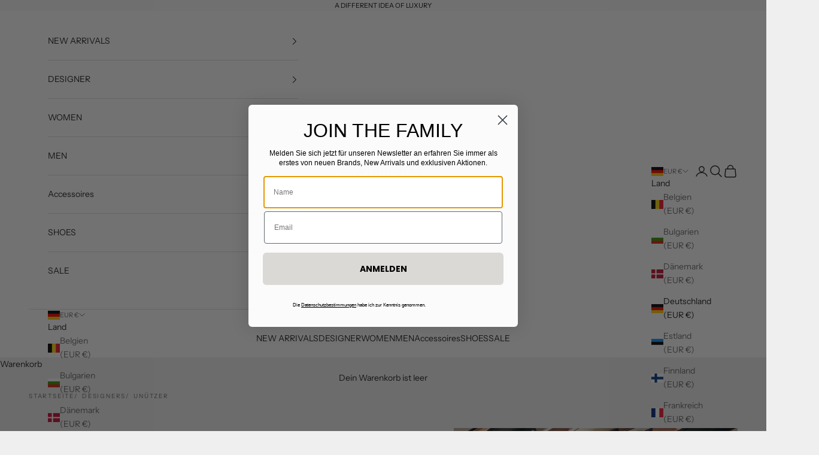

--- FILE ---
content_type: text/html; charset=utf-8
request_url: https://www.wirschke.com/collections/unutzer
body_size: 50536
content:
<!doctype html>

<html class="no-js" lang="de" dir="ltr">
  <head>
    <meta charset="utf-8">
    <meta name="viewport" content="width=device-width, initial-scale=1.0, height=device-height, minimum-scale=1.0, maximum-scale=5.0">

    <title>Unützer</title><meta name="description" content="Rund 104 Arbeitsschritte stecken in einem Paar ikonischen Unützer-Ballerinas, die handgefertigt werden, um auch in unserer schnelllebigen Zeit Bestand haben wollen. Schuhe für Damen, die damit nicht nur tanzen, sondern schnellen Schrittes vorankommen wollen!"><link rel="canonical" href="https://www.wirschke.com/collections/unutzer">
    <script async crossorigin fetchpriority="high" src="/cdn/shopifycloud/importmap-polyfill/es-modules-shim.2.4.0.js"></script>
<script src="//www.wirschke.com/cdn/shop/t/25/assets/vendors.js?v=87537908298453889751687182385" async ></script><link rel="shortcut icon" href="//www.wirschke.com/cdn/shop/files/WIRSCHKE_Rondelle.png?v=1657886202&width=96">
      <link rel="apple-touch-icon" href="//www.wirschke.com/cdn/shop/files/WIRSCHKE_Rondelle.png?v=1657886202&width=180"><link rel="preconnect" href="https://fonts.shopifycdn.com" crossorigin>
    <link rel="dns-prefetch" href="https://productreviews.shopifycdn.com"><link rel="preload" href="//www.wirschke.com/cdn/fonts/instrument_sans/instrumentsans_n4.db86542ae5e1596dbdb28c279ae6c2086c4c5bfa.woff2" as="font" type="font/woff2" crossorigin><link rel="preload" href="//www.wirschke.com/cdn/fonts/instrument_sans/instrumentsans_n4.db86542ae5e1596dbdb28c279ae6c2086c4c5bfa.woff2" as="font" type="font/woff2" crossorigin><meta property="og:type" content="website">
  <meta property="og:title" content="Unützer"><meta property="og:image" content="http://www.wirschke.com/cdn/shop/collections/Designer-Leer_32f140f2-87e5-4b3c-971f-94f54fd4e7da.jpg?v=1690813881&width=2048">
  <meta property="og:image:secure_url" content="https://www.wirschke.com/cdn/shop/collections/Designer-Leer_32f140f2-87e5-4b3c-971f-94f54fd4e7da.jpg?v=1690813881&width=2048">
  <meta property="og:image:width" content="1400">
  <meta property="og:image:height" content="788"><meta property="og:description" content="Rund 104 Arbeitsschritte stecken in einem Paar ikonischen Unützer-Ballerinas, die handgefertigt werden, um auch in unserer schnelllebigen Zeit Bestand haben wollen. Schuhe für Damen, die damit nicht nur tanzen, sondern schnellen Schrittes vorankommen wollen!"><meta property="og:url" content="https://www.wirschke.com/collections/unutzer">
<meta property="og:site_name" content="C. Wirschke"><meta name="twitter:card" content="summary"><meta name="twitter:title" content="Unützer">
  <meta name="twitter:description" content="Rund 104 Arbeitsschritte stecken in einem Paar ikonischen Unützer-Ballerinas, die handgefertigt werden, um auch in unserer schnelllebigen Zeit Bestand haben wollen. Schuhe für Damen, die damit nicht nur tanzen, sondern schnellen Schrittes vorankommen wollen!"><meta name="twitter:image" content="https://www.wirschke.com/cdn/shop/collections/Designer-Leer_32f140f2-87e5-4b3c-971f-94f54fd4e7da.jpg?crop=center&height=1200&v=1690813881&width=1200">
  <meta name="twitter:image:alt" content="Unützer">


  <script type="application/ld+json">
  {
    "@context": "https://schema.org",
    "@type": "BreadcrumbList",
  "itemListElement": [{
      "@type": "ListItem",
      "position": 1,
      "name": "Home",
      "item": "https://www.wirschke.com"
    },{
          "@type": "ListItem",
          "position": 2,
          "name": "Unützer",
          "item": "https://www.wirschke.com/collections/unutzer"
        }]
  }
  </script>

<style>/* Typography (heading) */
  @font-face {
  font-family: "Instrument Sans";
  font-weight: 400;
  font-style: normal;
  font-display: fallback;
  src: url("//www.wirschke.com/cdn/fonts/instrument_sans/instrumentsans_n4.db86542ae5e1596dbdb28c279ae6c2086c4c5bfa.woff2") format("woff2"),
       url("//www.wirschke.com/cdn/fonts/instrument_sans/instrumentsans_n4.510f1b081e58d08c30978f465518799851ef6d8b.woff") format("woff");
}

@font-face {
  font-family: "Instrument Sans";
  font-weight: 400;
  font-style: italic;
  font-display: fallback;
  src: url("//www.wirschke.com/cdn/fonts/instrument_sans/instrumentsans_i4.028d3c3cd8d085648c808ceb20cd2fd1eb3560e5.woff2") format("woff2"),
       url("//www.wirschke.com/cdn/fonts/instrument_sans/instrumentsans_i4.7e90d82df8dee29a99237cd19cc529d2206706a2.woff") format("woff");
}

/* Typography (body) */
  @font-face {
  font-family: "Instrument Sans";
  font-weight: 400;
  font-style: normal;
  font-display: fallback;
  src: url("//www.wirschke.com/cdn/fonts/instrument_sans/instrumentsans_n4.db86542ae5e1596dbdb28c279ae6c2086c4c5bfa.woff2") format("woff2"),
       url("//www.wirschke.com/cdn/fonts/instrument_sans/instrumentsans_n4.510f1b081e58d08c30978f465518799851ef6d8b.woff") format("woff");
}

@font-face {
  font-family: "Instrument Sans";
  font-weight: 400;
  font-style: italic;
  font-display: fallback;
  src: url("//www.wirschke.com/cdn/fonts/instrument_sans/instrumentsans_i4.028d3c3cd8d085648c808ceb20cd2fd1eb3560e5.woff2") format("woff2"),
       url("//www.wirschke.com/cdn/fonts/instrument_sans/instrumentsans_i4.7e90d82df8dee29a99237cd19cc529d2206706a2.woff") format("woff");
}

@font-face {
  font-family: "Instrument Sans";
  font-weight: 700;
  font-style: normal;
  font-display: fallback;
  src: url("//www.wirschke.com/cdn/fonts/instrument_sans/instrumentsans_n7.e4ad9032e203f9a0977786c356573ced65a7419a.woff2") format("woff2"),
       url("//www.wirschke.com/cdn/fonts/instrument_sans/instrumentsans_n7.b9e40f166fb7639074ba34738101a9d2990bb41a.woff") format("woff");
}

@font-face {
  font-family: "Instrument Sans";
  font-weight: 700;
  font-style: italic;
  font-display: fallback;
  src: url("//www.wirschke.com/cdn/fonts/instrument_sans/instrumentsans_i7.d6063bb5d8f9cbf96eace9e8801697c54f363c6a.woff2") format("woff2"),
       url("//www.wirschke.com/cdn/fonts/instrument_sans/instrumentsans_i7.ce33afe63f8198a3ac4261b826b560103542cd36.woff") format("woff");
}

:root {
    /* Container */
    --container-max-width: 100%;
    --container-xxs-max-width: 27.5rem; /* 440px */
    --container-xs-max-width: 42.5rem; /* 680px */
    --container-sm-max-width: 61.25rem; /* 980px */
    --container-md-max-width: 71.875rem; /* 1150px */
    --container-lg-max-width: 78.75rem; /* 1260px */
    --container-xl-max-width: 85rem; /* 1360px */
    --container-gutter: 1.25rem;

    --section-with-border-vertical-spacing: 2rem;
    --section-with-border-vertical-spacing-tight:2rem;
    --section-without-border-vertical-spacing:2.5rem;
    --section-without-border-vertical-spacing-tight:2rem;

    --section-stack-gap:2.25rem;
    --section-stack-gap-tight: 2.25rem;

    /* Form settings */
    --form-gap: 1.25rem; /* Gap between fieldset and submit button */
    --fieldset-gap: 1rem; /* Gap between each form input within a fieldset */
    --form-control-gap: 0.625rem; /* Gap between input and label (ignored for floating label) */
    --checkbox-control-gap: 0.75rem; /* Horizontal gap between checkbox and its associated label */
    --input-padding-block: 0.65rem; /* Vertical padding for input, textarea and native select */
    --input-padding-inline: 0.8rem; /* Horizontal padding for input, textarea and native select */
    --checkbox-size: 0.875rem; /* Size (width and height) for checkbox */

    /* Other sizes */
    --sticky-area-height: calc(var(--announcement-bar-is-sticky, 0) * var(--announcement-bar-height, 0px) + var(--header-is-sticky, 0) * var(--header-height, 0px));

    /* RTL support */
    --transform-logical-flip: 1;
    --transform-origin-start: left;
    --transform-origin-end: right;

    /**
     * ---------------------------------------------------------------------
     * TYPOGRAPHY
     * ---------------------------------------------------------------------
     */

    /* Font properties */
    --heading-font-family: "Instrument Sans", sans-serif;
    --heading-font-weight: 400;
    --heading-font-style: normal;
    --heading-text-transform: uppercase;
    --heading-letter-spacing: 0.18em;
    --text-font-family: "Instrument Sans", sans-serif;
    --text-font-weight: 400;
    --text-font-style: normal;
    --text-letter-spacing: 0.0em;
    --button-font: var(--text-font-style) var(--text-font-weight) var(--text-sm) / 1.65 var(--text-font-family);
    --button-text-transform: uppercase;
    --button-letter-spacing: 0.18em;

    /* Font sizes */--text-heading-size-factor: 0.9;
    --text-h1: max(0.6875rem, clamp(1.375rem, 1.146341463414634rem + 0.975609756097561vw, 2rem) * var(--text-heading-size-factor));
    --text-h2: max(0.6875rem, clamp(1.25rem, 1.0670731707317074rem + 0.7804878048780488vw, 1.75rem) * var(--text-heading-size-factor));
    --text-h3: max(0.6875rem, clamp(1.125rem, 1.0335365853658536rem + 0.3902439024390244vw, 1.375rem) * var(--text-heading-size-factor));
    --text-h4: max(0.6875rem, clamp(1rem, 0.9542682926829268rem + 0.1951219512195122vw, 1.125rem) * var(--text-heading-size-factor));
    --text-h5: calc(0.875rem * var(--text-heading-size-factor));
    --text-h6: calc(0.75rem * var(--text-heading-size-factor));

    --text-xs: 0.75rem;
    --text-sm: 0.8125rem;
    --text-base: 0.875rem;
    --text-lg: 1.0rem;
    --text-xl: 1.125rem;

    /**
     * ---------------------------------------------------------------------
     * COLORS
     * ---------------------------------------------------------------------
     */

    /* Color settings */--accent: 255 255 255;
    --text-primary: 28 28 28;
    --background-primary: 239 239 239;
    --background-secondary: 255 255 255;
    --border-color: 207 207 207;
    --page-overlay: 0 0 0 / 0.4;

    /* Button colors */
    --button-background-primary: 255 255 255;
    --button-text-primary: 28 28 28;

    /* Status colors */
    --success-background: 212 227 203;
    --success-text: 48 122 7;
    --warning-background: 253 241 224;
    --warning-text: 237 138 0;
    --error-background: 243 204 204;
    --error-text: 203 43 43;

    /* Product colors */
    --on-sale-text: 227 44 43;
    --on-sale-badge-background: 227 44 43;
    --on-sale-badge-text: 255 255 255;
    --sold-out-badge-background: 239 239 239;
    --sold-out-badge-text: 0 0 0 / 0.65;
    --custom-badge-background: 28 28 28;
    --custom-badge-text: 255 255 255;
    --star-color: 28 28 28;

    /* Header colors */--header-background: 255 255 255;
    --header-text: 28 28 28;
    --header-border-color: 221 221 221;

    /* Footer colors */--footer-background: 255 255 255;
    --footer-text: 28 28 28;
    --footer-border-color: 221 221 221;

    /* Modal colors */--modal-background: 255 255 255;
    --modal-text: 28 28 28;
    --modal-border-color: 221 221 221;

    /* Drawer colors (reuse the same as modal) */
    --drawer-background: 255 255 255;
    --drawer-text: 28 28 28;
    --drawer-border-color: 221 221 221;

    /* Popover background (uses the primary background) */
    --popover-background: 255 255 255;
    --popover-text: 28 28 28;
    --popover-border-color: 207 207 207;

    /* Rounded variables (used for border radius) */
    --rounded-full: 9999px;
    --button-border-radius: 0.0rem;
    --input-border-radius: 0.0rem;

    /* Box shadow */
    --shadow-sm: 0 2px 8px rgb(0 0 0 / 0.05);
    --shadow: 0 5px 15px rgb(0 0 0 / 0.05);
    --shadow-md: 0 5px 30px rgb(0 0 0 / 0.05);
    --shadow-block: px px px rgb(var(--text-primary) / 0.0);

    /**
     * ---------------------------------------------------------------------
     * OTHER
     * ---------------------------------------------------------------------
     */

    --checkmark-svg-url: url(//www.wirschke.com/cdn/shop/t/25/assets/checkmark.svg?v=184380698634562560561685978925);
    --cursor-zoom-in-svg-url: url(//www.wirschke.com/cdn/shop/t/25/assets/cursor-zoom-in.svg?v=112480252220988712521684853423);
  }

  [dir="rtl"]:root {
    /* RTL support */
    --transform-logical-flip: -1;
    --transform-origin-start: right;
    --transform-origin-end: left;
  }

  @media screen and (min-width: 700px) {
    :root {
      /* Typography (font size) */
      --text-xs: 0.75rem;
      --text-sm: 0.8125rem;
      --text-base: 0.875rem;
      --text-lg: 1.0rem;
      --text-xl: 1.25rem;

      /* Spacing settings */
      --container-gutter: 2rem;
    }
  }

  @media screen and (min-width: 1000px) {
    :root {
      /* Spacing settings */
      --container-gutter: 3rem;

      --section-with-border-vertical-spacing: 3rem;
      --section-with-border-vertical-spacing-tight: 3rem;
      --section-without-border-vertical-spacing: 3.5rem;
      --section-without-border-vertical-spacing-tight: 3rem;

      --section-stack-gap:2.25rem;
      --section-stack-gap-tight:2.25rem;
    }
  }
</style><script>
  document.documentElement.classList.replace('no-js', 'js');

  // This allows to expose several variables to the global scope, to be used in scripts
  window.themeVariables = {
    settings: {
      showPageTransition: false,
      pageType: "collection",
      moneyFormat: "€{{amount_with_comma_separator}}",
      moneyWithCurrencyFormat: "€{{amount_with_comma_separator}} EUR",
      currencyCodeEnabled: false,
      cartType: "drawer"
    },

    strings: {
      addToCartButton: "In den Warenkorb",
      soldOutButton: "Ausverkauft",
      preOrderButton: "Vorbestellen",
      unavailableButton: "Nicht verfügbar",
      addedToCart: "Zum Warenkorb hinzugefügt!",
      closeGallery: "Galerie schließen",
      zoomGallery: "Bild vergrößern",
      errorGallery: "Bild kann nicht geladen werden",
      soldOutBadge: "Ausverkauft",
      discountBadge: "Spare @@",
      sku: "SKU:",
      shippingEstimatorNoResults: "Tut uns leid, aber wir verschicken leider nicht an deine Adresse.",
      shippingEstimatorOneResult: "Für deine Adresse gibt es einen Versandtarif:",
      shippingEstimatorMultipleResults: "Für deine Adresse gibt es mehrere Versandtarife:",
      shippingEstimatorError: "Beim Berechnen der Versandkosten ist ein Fehler aufgetreten:",
      next: "Vor",
      previous: "Zurück"
    },

    mediaQueries: {
      'sm': 'screen and (min-width: 700px)',
      'md': 'screen and (min-width: 1000px)',
      'lg': 'screen and (min-width: 1150px)',
      'xl': 'screen and (min-width: 1400px)',
      '2xl': 'screen and (min-width: 1600px)',
      'sm-max': 'screen and (max-width: 699px)',
      'md-max': 'screen and (max-width: 999px)',
      'lg-max': 'screen and (max-width: 1149px)',
      'xl-max': 'screen and (max-width: 1399px)',
      '2xl-max': 'screen and (max-width: 1599px)',
      'motion-safe': '(prefers-reduced-motion: no-preference)',
      'motion-reduce': '(prefers-reduced-motion: reduce)',
      'supports-hover': 'screen and (pointer: fine)',
      'supports-touch': 'screen and (hover: none)'
    }
  };</script><script async src="//www.wirschke.com/cdn/shop/t/25/assets/es-module-shims.min.js?v=114726340736633916291685961335"></script>

    <script type="importmap">{
        "imports": {
          "vendor": "//www.wirschke.com/cdn/shop/t/25/assets/vendor.min.js?v=65717118641992563811685961344",
          "theme": "//www.wirschke.com/cdn/shop/t/25/assets/theme.js?v=92321159143868949561685961342",
          "photoswipe": "//www.wirschke.com/cdn/shop/t/25/assets/photoswipe.min.js?v=96595610301167188461685961338"
        }
      }
    </script>

    <script type="module" src="//www.wirschke.com/cdn/shop/t/25/assets/vendor.min.js?v=65717118641992563811685961344"></script>
    <script type="module" src="//www.wirschke.com/cdn/shop/t/25/assets/theme.js?v=92321159143868949561685961342"></script>

    <script>window.performance && window.performance.mark && window.performance.mark('shopify.content_for_header.start');</script><meta name="google-site-verification" content="hY11N7VssvMJfofHO_fXW80Wd9etayNhXOuFjlnAJuI">
<meta name="facebook-domain-verification" content="vli8i8lz06djece5bzwxd6ikttqj4b">
<meta name="facebook-domain-verification" content="r8b424n4kmkq980m74v0gbdinnjtyi">
<meta id="shopify-digital-wallet" name="shopify-digital-wallet" content="/56472666177/digital_wallets/dialog">
<meta name="shopify-checkout-api-token" content="61f5dad6a59f16734c3a3b84ccc2854b">
<meta id="in-context-paypal-metadata" data-shop-id="56472666177" data-venmo-supported="false" data-environment="production" data-locale="de_DE" data-paypal-v4="true" data-currency="EUR">
<link rel="alternate" type="application/atom+xml" title="Feed" href="/collections/unutzer.atom" />
<link rel="alternate" hreflang="x-default" href="https://www.wirschke.com/collections/unutzer">
<link rel="alternate" hreflang="de" href="https://www.wirschke.com/collections/unutzer">
<link rel="alternate" hreflang="en-DK" href="https://www.wirschke.com/en-dk/collections/unutzer">
<link rel="alternate" hreflang="de-DK" href="https://www.wirschke.com/de-dk/collections/unutzer">
<link rel="alternate" hreflang="en-HR" href="https://www.wirschke.com/en-hr/collections/unutzer">
<link rel="alternate" hreflang="de-HR" href="https://www.wirschke.com/de-hr/collections/unutzer">
<link rel="alternate" hreflang="en-HU" href="https://www.wirschke.com/en-hu/collections/unutzer">
<link rel="alternate" hreflang="de-HU" href="https://www.wirschke.com/de-hu/collections/unutzer">
<link rel="alternate" hreflang="en-PT" href="https://www.wirschke.com/en-pt/collections/unutzer">
<link rel="alternate" hreflang="de-PT" href="https://www.wirschke.com/de-pt/collections/unutzer">
<link rel="alternate" hreflang="en-RO" href="https://www.wirschke.com/en-ro/collections/unutzer">
<link rel="alternate" hreflang="de-RO" href="https://www.wirschke.com/de-ro/collections/unutzer">
<link rel="alternate" hreflang="en-ES" href="https://www.wirschke.com/en-es/collections/unutzer">
<link rel="alternate" hreflang="de-ES" href="https://www.wirschke.com/de-es/collections/unutzer">
<link rel="alternate" hreflang="de-LU" href="https://www.wirschke.com/de-lu/collections/unutzer">
<link rel="alternate" hreflang="en-LU" href="https://www.wirschke.com/en-lu/collections/unutzer">
<link rel="alternate" type="application/json+oembed" href="https://www.wirschke.com/collections/unutzer.oembed">
<script async="async" src="/checkouts/internal/preloads.js?locale=de-DE"></script>
<link rel="preconnect" href="https://shop.app" crossorigin="anonymous">
<script async="async" src="https://shop.app/checkouts/internal/preloads.js?locale=de-DE&shop_id=56472666177" crossorigin="anonymous"></script>
<script id="apple-pay-shop-capabilities" type="application/json">{"shopId":56472666177,"countryCode":"DE","currencyCode":"EUR","merchantCapabilities":["supports3DS"],"merchantId":"gid:\/\/shopify\/Shop\/56472666177","merchantName":"C. Wirschke","requiredBillingContactFields":["postalAddress","email","phone"],"requiredShippingContactFields":["postalAddress","email","phone"],"shippingType":"shipping","supportedNetworks":["visa","maestro","masterCard","amex"],"total":{"type":"pending","label":"C. Wirschke","amount":"1.00"},"shopifyPaymentsEnabled":true,"supportsSubscriptions":true}</script>
<script id="shopify-features" type="application/json">{"accessToken":"61f5dad6a59f16734c3a3b84ccc2854b","betas":["rich-media-storefront-analytics"],"domain":"www.wirschke.com","predictiveSearch":true,"shopId":56472666177,"locale":"de"}</script>
<script>var Shopify = Shopify || {};
Shopify.shop = "onlineshop-wirschke-com.myshopify.com";
Shopify.locale = "de";
Shopify.currency = {"active":"EUR","rate":"1.0"};
Shopify.country = "DE";
Shopify.theme = {"name":"Wirschke v2.0","id":149507211610,"schema_name":"Prestige","schema_version":"7.3.0","theme_store_id":null,"role":"main"};
Shopify.theme.handle = "null";
Shopify.theme.style = {"id":null,"handle":null};
Shopify.cdnHost = "www.wirschke.com/cdn";
Shopify.routes = Shopify.routes || {};
Shopify.routes.root = "/";</script>
<script type="module">!function(o){(o.Shopify=o.Shopify||{}).modules=!0}(window);</script>
<script>!function(o){function n(){var o=[];function n(){o.push(Array.prototype.slice.apply(arguments))}return n.q=o,n}var t=o.Shopify=o.Shopify||{};t.loadFeatures=n(),t.autoloadFeatures=n()}(window);</script>
<script>
  window.ShopifyPay = window.ShopifyPay || {};
  window.ShopifyPay.apiHost = "shop.app\/pay";
  window.ShopifyPay.redirectState = null;
</script>
<script id="shop-js-analytics" type="application/json">{"pageType":"collection"}</script>
<script defer="defer" async type="module" src="//www.wirschke.com/cdn/shopifycloud/shop-js/modules/v2/client.init-shop-cart-sync_XknANqpX.de.esm.js"></script>
<script defer="defer" async type="module" src="//www.wirschke.com/cdn/shopifycloud/shop-js/modules/v2/chunk.common_DvdeXi9P.esm.js"></script>
<script type="module">
  await import("//www.wirschke.com/cdn/shopifycloud/shop-js/modules/v2/client.init-shop-cart-sync_XknANqpX.de.esm.js");
await import("//www.wirschke.com/cdn/shopifycloud/shop-js/modules/v2/chunk.common_DvdeXi9P.esm.js");

  window.Shopify.SignInWithShop?.initShopCartSync?.({"fedCMEnabled":true,"windoidEnabled":true});

</script>
<script>
  window.Shopify = window.Shopify || {};
  if (!window.Shopify.featureAssets) window.Shopify.featureAssets = {};
  window.Shopify.featureAssets['shop-js'] = {"shop-cart-sync":["modules/v2/client.shop-cart-sync_D9JQGxjh.de.esm.js","modules/v2/chunk.common_DvdeXi9P.esm.js"],"init-fed-cm":["modules/v2/client.init-fed-cm_DMo35JdQ.de.esm.js","modules/v2/chunk.common_DvdeXi9P.esm.js"],"init-windoid":["modules/v2/client.init-windoid_B3VvhkL7.de.esm.js","modules/v2/chunk.common_DvdeXi9P.esm.js"],"shop-cash-offers":["modules/v2/client.shop-cash-offers_CYQv6hn3.de.esm.js","modules/v2/chunk.common_DvdeXi9P.esm.js","modules/v2/chunk.modal_CkJq5XGD.esm.js"],"shop-button":["modules/v2/client.shop-button_Baq_RTkq.de.esm.js","modules/v2/chunk.common_DvdeXi9P.esm.js"],"init-shop-email-lookup-coordinator":["modules/v2/client.init-shop-email-lookup-coordinator_Bz_MA9Op.de.esm.js","modules/v2/chunk.common_DvdeXi9P.esm.js"],"shop-toast-manager":["modules/v2/client.shop-toast-manager_DCWfOqRF.de.esm.js","modules/v2/chunk.common_DvdeXi9P.esm.js"],"shop-login-button":["modules/v2/client.shop-login-button_caaxNUOr.de.esm.js","modules/v2/chunk.common_DvdeXi9P.esm.js","modules/v2/chunk.modal_CkJq5XGD.esm.js"],"avatar":["modules/v2/client.avatar_BTnouDA3.de.esm.js"],"init-shop-cart-sync":["modules/v2/client.init-shop-cart-sync_XknANqpX.de.esm.js","modules/v2/chunk.common_DvdeXi9P.esm.js"],"pay-button":["modules/v2/client.pay-button_CKXSOdRt.de.esm.js","modules/v2/chunk.common_DvdeXi9P.esm.js"],"init-shop-for-new-customer-accounts":["modules/v2/client.init-shop-for-new-customer-accounts_CbyP-mMl.de.esm.js","modules/v2/client.shop-login-button_caaxNUOr.de.esm.js","modules/v2/chunk.common_DvdeXi9P.esm.js","modules/v2/chunk.modal_CkJq5XGD.esm.js"],"init-customer-accounts-sign-up":["modules/v2/client.init-customer-accounts-sign-up_CDG_EMX9.de.esm.js","modules/v2/client.shop-login-button_caaxNUOr.de.esm.js","modules/v2/chunk.common_DvdeXi9P.esm.js","modules/v2/chunk.modal_CkJq5XGD.esm.js"],"shop-follow-button":["modules/v2/client.shop-follow-button_DKjGFHnv.de.esm.js","modules/v2/chunk.common_DvdeXi9P.esm.js","modules/v2/chunk.modal_CkJq5XGD.esm.js"],"checkout-modal":["modules/v2/client.checkout-modal_DiCgWgoC.de.esm.js","modules/v2/chunk.common_DvdeXi9P.esm.js","modules/v2/chunk.modal_CkJq5XGD.esm.js"],"init-customer-accounts":["modules/v2/client.init-customer-accounts_CBDBRCw9.de.esm.js","modules/v2/client.shop-login-button_caaxNUOr.de.esm.js","modules/v2/chunk.common_DvdeXi9P.esm.js","modules/v2/chunk.modal_CkJq5XGD.esm.js"],"lead-capture":["modules/v2/client.lead-capture_ASe7qa-m.de.esm.js","modules/v2/chunk.common_DvdeXi9P.esm.js","modules/v2/chunk.modal_CkJq5XGD.esm.js"],"shop-login":["modules/v2/client.shop-login_Cve_5msa.de.esm.js","modules/v2/chunk.common_DvdeXi9P.esm.js","modules/v2/chunk.modal_CkJq5XGD.esm.js"],"payment-terms":["modules/v2/client.payment-terms_D0YjRyyK.de.esm.js","modules/v2/chunk.common_DvdeXi9P.esm.js","modules/v2/chunk.modal_CkJq5XGD.esm.js"]};
</script>
<script>(function() {
  var isLoaded = false;
  function asyncLoad() {
    if (isLoaded) return;
    isLoaded = true;
    var urls = ["https:\/\/zooomyapps.com\/shopthelook\/ZooomyOrderCapture.js?shop=onlineshop-wirschke-com.myshopify.com","https:\/\/gdprcdn.b-cdn.net\/js\/gdpr_cookie_consent.min.js?shop=onlineshop-wirschke-com.myshopify.com","https:\/\/chimpstatic.com\/mcjs-connected\/js\/users\/622032adf8f96d51b49bffa03\/3ec98606186da5828a710d40d.js?shop=onlineshop-wirschke-com.myshopify.com","https:\/\/cdn.s3.pop-convert.com\/pcjs.production.min.js?unique_id=onlineshop-wirschke-com.myshopify.com\u0026shop=onlineshop-wirschke-com.myshopify.com","https:\/\/script.pop-convert.com\/new-micro\/production.pc.min.js?unique_id=onlineshop-wirschke-com.myshopify.com\u0026shop=onlineshop-wirschke-com.myshopify.com","\/\/cdn.shopify.com\/proxy\/50e4ea7131e1ed97f001c910828df3c1c5b2023fb2edb6fb4e0f8714645be45c\/bucket.useifsapp.com\/theme-files-min\/js\/ifs-script-tag-min.js?v=2\u0026shop=onlineshop-wirschke-com.myshopify.com\u0026sp-cache-control=cHVibGljLCBtYXgtYWdlPTkwMA"];
    for (var i = 0; i < urls.length; i++) {
      var s = document.createElement('script');
      s.type = 'text/javascript';
      s.async = true;
      s.src = urls[i];
      var x = document.getElementsByTagName('script')[0];
      x.parentNode.insertBefore(s, x);
    }
  };
  if(window.attachEvent) {
    window.attachEvent('onload', asyncLoad);
  } else {
    window.addEventListener('load', asyncLoad, false);
  }
})();</script>
<script id="__st">var __st={"a":56472666177,"offset":3600,"reqid":"2a08c5c1-0b5a-442f-b132-c6649640f054-1768860488","pageurl":"www.wirschke.com\/collections\/unutzer","u":"0719b65cf10c","p":"collection","rtyp":"collection","rid":266800726081};</script>
<script>window.ShopifyPaypalV4VisibilityTracking = true;</script>
<script id="captcha-bootstrap">!function(){'use strict';const t='contact',e='account',n='new_comment',o=[[t,t],['blogs',n],['comments',n],[t,'customer']],c=[[e,'customer_login'],[e,'guest_login'],[e,'recover_customer_password'],[e,'create_customer']],r=t=>t.map((([t,e])=>`form[action*='/${t}']:not([data-nocaptcha='true']) input[name='form_type'][value='${e}']`)).join(','),a=t=>()=>t?[...document.querySelectorAll(t)].map((t=>t.form)):[];function s(){const t=[...o],e=r(t);return a(e)}const i='password',u='form_key',d=['recaptcha-v3-token','g-recaptcha-response','h-captcha-response',i],f=()=>{try{return window.sessionStorage}catch{return}},m='__shopify_v',_=t=>t.elements[u];function p(t,e,n=!1){try{const o=window.sessionStorage,c=JSON.parse(o.getItem(e)),{data:r}=function(t){const{data:e,action:n}=t;return t[m]||n?{data:e,action:n}:{data:t,action:n}}(c);for(const[e,n]of Object.entries(r))t.elements[e]&&(t.elements[e].value=n);n&&o.removeItem(e)}catch(o){console.error('form repopulation failed',{error:o})}}const l='form_type',E='cptcha';function T(t){t.dataset[E]=!0}const w=window,h=w.document,L='Shopify',v='ce_forms',y='captcha';let A=!1;((t,e)=>{const n=(g='f06e6c50-85a8-45c8-87d0-21a2b65856fe',I='https://cdn.shopify.com/shopifycloud/storefront-forms-hcaptcha/ce_storefront_forms_captcha_hcaptcha.v1.5.2.iife.js',D={infoText:'Durch hCaptcha geschützt',privacyText:'Datenschutz',termsText:'Allgemeine Geschäftsbedingungen'},(t,e,n)=>{const o=w[L][v],c=o.bindForm;if(c)return c(t,g,e,D).then(n);var r;o.q.push([[t,g,e,D],n]),r=I,A||(h.body.append(Object.assign(h.createElement('script'),{id:'captcha-provider',async:!0,src:r})),A=!0)});var g,I,D;w[L]=w[L]||{},w[L][v]=w[L][v]||{},w[L][v].q=[],w[L][y]=w[L][y]||{},w[L][y].protect=function(t,e){n(t,void 0,e),T(t)},Object.freeze(w[L][y]),function(t,e,n,w,h,L){const[v,y,A,g]=function(t,e,n){const i=e?o:[],u=t?c:[],d=[...i,...u],f=r(d),m=r(i),_=r(d.filter((([t,e])=>n.includes(e))));return[a(f),a(m),a(_),s()]}(w,h,L),I=t=>{const e=t.target;return e instanceof HTMLFormElement?e:e&&e.form},D=t=>v().includes(t);t.addEventListener('submit',(t=>{const e=I(t);if(!e)return;const n=D(e)&&!e.dataset.hcaptchaBound&&!e.dataset.recaptchaBound,o=_(e),c=g().includes(e)&&(!o||!o.value);(n||c)&&t.preventDefault(),c&&!n&&(function(t){try{if(!f())return;!function(t){const e=f();if(!e)return;const n=_(t);if(!n)return;const o=n.value;o&&e.removeItem(o)}(t);const e=Array.from(Array(32),(()=>Math.random().toString(36)[2])).join('');!function(t,e){_(t)||t.append(Object.assign(document.createElement('input'),{type:'hidden',name:u})),t.elements[u].value=e}(t,e),function(t,e){const n=f();if(!n)return;const o=[...t.querySelectorAll(`input[type='${i}']`)].map((({name:t})=>t)),c=[...d,...o],r={};for(const[a,s]of new FormData(t).entries())c.includes(a)||(r[a]=s);n.setItem(e,JSON.stringify({[m]:1,action:t.action,data:r}))}(t,e)}catch(e){console.error('failed to persist form',e)}}(e),e.submit())}));const S=(t,e)=>{t&&!t.dataset[E]&&(n(t,e.some((e=>e===t))),T(t))};for(const o of['focusin','change'])t.addEventListener(o,(t=>{const e=I(t);D(e)&&S(e,y())}));const B=e.get('form_key'),M=e.get(l),P=B&&M;t.addEventListener('DOMContentLoaded',(()=>{const t=y();if(P)for(const e of t)e.elements[l].value===M&&p(e,B);[...new Set([...A(),...v().filter((t=>'true'===t.dataset.shopifyCaptcha))])].forEach((e=>S(e,t)))}))}(h,new URLSearchParams(w.location.search),n,t,e,['guest_login'])})(!0,!0)}();</script>
<script integrity="sha256-4kQ18oKyAcykRKYeNunJcIwy7WH5gtpwJnB7kiuLZ1E=" data-source-attribution="shopify.loadfeatures" defer="defer" src="//www.wirschke.com/cdn/shopifycloud/storefront/assets/storefront/load_feature-a0a9edcb.js" crossorigin="anonymous"></script>
<script crossorigin="anonymous" defer="defer" src="//www.wirschke.com/cdn/shopifycloud/storefront/assets/shopify_pay/storefront-65b4c6d7.js?v=20250812"></script>
<script data-source-attribution="shopify.dynamic_checkout.dynamic.init">var Shopify=Shopify||{};Shopify.PaymentButton=Shopify.PaymentButton||{isStorefrontPortableWallets:!0,init:function(){window.Shopify.PaymentButton.init=function(){};var t=document.createElement("script");t.src="https://www.wirschke.com/cdn/shopifycloud/portable-wallets/latest/portable-wallets.de.js",t.type="module",document.head.appendChild(t)}};
</script>
<script data-source-attribution="shopify.dynamic_checkout.buyer_consent">
  function portableWalletsHideBuyerConsent(e){var t=document.getElementById("shopify-buyer-consent"),n=document.getElementById("shopify-subscription-policy-button");t&&n&&(t.classList.add("hidden"),t.setAttribute("aria-hidden","true"),n.removeEventListener("click",e))}function portableWalletsShowBuyerConsent(e){var t=document.getElementById("shopify-buyer-consent"),n=document.getElementById("shopify-subscription-policy-button");t&&n&&(t.classList.remove("hidden"),t.removeAttribute("aria-hidden"),n.addEventListener("click",e))}window.Shopify?.PaymentButton&&(window.Shopify.PaymentButton.hideBuyerConsent=portableWalletsHideBuyerConsent,window.Shopify.PaymentButton.showBuyerConsent=portableWalletsShowBuyerConsent);
</script>
<script data-source-attribution="shopify.dynamic_checkout.cart.bootstrap">document.addEventListener("DOMContentLoaded",(function(){function t(){return document.querySelector("shopify-accelerated-checkout-cart, shopify-accelerated-checkout")}if(t())Shopify.PaymentButton.init();else{new MutationObserver((function(e,n){t()&&(Shopify.PaymentButton.init(),n.disconnect())})).observe(document.body,{childList:!0,subtree:!0})}}));
</script>
<link id="shopify-accelerated-checkout-styles" rel="stylesheet" media="screen" href="https://www.wirschke.com/cdn/shopifycloud/portable-wallets/latest/accelerated-checkout-backwards-compat.css" crossorigin="anonymous">
<style id="shopify-accelerated-checkout-cart">
        #shopify-buyer-consent {
  margin-top: 1em;
  display: inline-block;
  width: 100%;
}

#shopify-buyer-consent.hidden {
  display: none;
}

#shopify-subscription-policy-button {
  background: none;
  border: none;
  padding: 0;
  text-decoration: underline;
  font-size: inherit;
  cursor: pointer;
}

#shopify-subscription-policy-button::before {
  box-shadow: none;
}

      </style>

<script>window.performance && window.performance.mark && window.performance.mark('shopify.content_for_header.end');</script>
<link href="//www.wirschke.com/cdn/shop/t/25/assets/theme.css?v=50753634409164716981684853395" rel="stylesheet" type="text/css" media="all" /><style>.hc-sale-tag{position:absolute!important;left:3px;top:5px;z-index:2}.hc-sale-tag:after,.hc-sale-tag:before{position:absolute;content:"";left:30px;top:0;width:30px;height:48px;background:#fb485e;border-radius:50px 50px 0 0;transform:rotate(-45deg);transform-origin:0 100%}.hc-sale-tag:after{left:0;transform:rotate(45deg);transform-origin:100% 100%}.hc-sale-tag span{position:absolute;width:59px;text-align:center;z-index:4;margin-top:8px;font-weight:700;font-size:14px;color:#fff}.hc-sale-tag span{color:#ffffff!important}.hc-sale-tag:before,.hc-sale-tag:after{background:#000000!important}.hc-sale-tag span:before{content:"-"}.hc-sale-tag:after, .hc-sale-tag:before{
left:20px;
width:20px;
height:33px;
}
.hc-sale-tag:after {
left:0!important
}
.hc-sale-tag span {
font-size:10px;
margin-top: 5px;
width: 40px;
}</style><script>document.addEventListener("DOMContentLoaded",function(){"undefined"!=typeof hcVariants&&function(e){function t(e,t,a){return function(){if(a)return t.apply(this,arguments),e.apply(this,arguments);var n=e.apply(this,arguments);return t.apply(this,arguments),n}}var a=null;function n(){var t=window.location.search.replace(/.*variant=(\d+).*/,"$1");t&&t!=a&&(a=t,e(t))}window.history.pushState=t(history.pushState,n),window.history.replaceState=t(history.replaceState,n),window.addEventListener("popstate",n)}(function(e){let t=null;for(var a=0;a<hcVariants.length;a++)if(hcVariants[a].id==e){t=hcVariants[a];var n=document.querySelectorAll(".hc-product-page.hc-sale-tag");if(t.compare_at_price&&t.compare_at_price>t.price){var r=100*(t.compare_at_price-t.price)/t.compare_at_price;if(null!=r)for(a=0;a<n.length;a++)n[a].childNodes[0].textContent=r.toFixed(0)+"%",n[a].style.display="block";else for(a=0;a<n.length;a++)n[a].style.display="none"}else for(a=0;a<n.length;a++)n[a].style.display="none";break}})});</script>
  <style>

    .primenWrapper ul, ol {
        display: block;
        margin-block-start: 1em;
        margin-block-end: 1em;
        margin-inline-start: 0px;
        margin-inline-end: 0px;
        padding-inline-start: 40px;
        list-style-type: revert;
    }
    .primenWrapper li {
        list-style: inherit;
        list-style-position: inside;
    }

    .prime-d-block{display:block;}
    .prime-d-inline-block{display:inline-block;}
						
    .prime-align-middle{vertical-align:middle;}
    .prime-align-top {vertical-align: top;}
    
    .prime-m-0{margin: 0rem;} 
    .prime-mr-0{margin-right: 0rem;} 
    .prime-ml-0{margin-left: 0rem;}
    .prime-mt-0{margin-top: 0rem;}
    .prime-mb-0{margin-bottom: 0rem;}
    
    .prime-m-1{margin: .25rem;} 
    .prime-mr-1{margin-right: .25rem;} 
    .prime-ml-1{margin-left: .25rem;}
    .prime-mt-1{margin-top: .25rem;}
    .prime-mb-1{margin-bottom: .25rem;}

    .prime-m-2{margin: .5rem;} 
    .prime-mr-2{margin-right: .5rem;} 
    .prime-ml-2{margin-left: .5rem;}
    .prime-mt-2{margin-top: .5rem;}
    .prime-mb-2{margin-bottom: .5rem;}

    .prime-m-3{margin: 1em;} 
    .prime-mr-3{margin-right: 1rem;} 
    .prime-ml-3{margin-left: 1rem;}
    .prime-mt-3{margin-top: 1rem;}
    .prime-mb-3{margin-bottom: 1rem;}

    .prime-m-4{margin: 1.5rem;} 
    .prime-mr-4{margin-right: 1.5rem;} 
    .prime-ml-4{margin-left: 1.5rem;}
    .prime-mt-4{margin-top: 1.5rem;}
    .prime-mb-4{margin-bottom: 1.5rem;}

    .prime-m-5{margin: 3rem;} 
    .prime-mr-5{margin-right: 3rem;} 
    .prime-ml-5{margin-left: 3rem;}
    .prime-mt-5{margin-top: 3rem;}
    .prime-mb-5{margin-bottom: 3rem;}

    .prime-p-0{padding: 0rem;} 
    .prime-pr-0{padding-right: 0rem;} 
    .prime-pl-0{padding-left: 0rem;}
    .prime-pt-0{padding-top: 0rem;}
    .prime-pb-0{padding-bottom: 0rem;}
    
    .prime-p-1{padding: .25rem;} 
    .prime-pr-1{padding-right: .25rem;} 
    .prime-pl-1{padding-left: .25rem;}
    .prime-pt-1{padding-top: .25rem;}
    .prime-pb-1{padding-bottom: .25rem;}

    .prime-p-2{padding: .5rem;} 
    .prime-pr-2{padding-right: .5rem;} 
    .prime-pl-2{padding-left: .5rem;}
    .prime-pt-2{padding-top: .5rem;}
    .prime-pb-2{padding-bottom: .5rem;}

    .prime-p-3{padding: 1em;} 
    .prime-pr-3{padding-right: 1rem;} 
    .prime-pl-3{padding-left: 1rem;}
    .prime-pt-3{padding-top: 1rem;}
    .prime-pb-3{padding-bottom: 1rem;}

    .prime-p-4{padding: 1.5rem;} 
    .prime-pr-4{padding-right: 1.5rem;} 
    .prime-pl-4{padding-left: 1.5rem;}
    .prime-pt-4{padding-top: 1.5rem;}
    .prime-pb-4{padding-bottom: 1.5rem;}

    .prime-p-5{padding: 3rem;} 
    .prime-pr-5{padding-right: 3rem;} 
    .prime-pl-5{padding-left: 3rem;}
    .prime-pt-5{padding-top: 3rem;}
    .prime-pb-5{padding-bottom: 3rem;}

    .prime-px-2{padding-left:.5rem;padding-right:.5rem;}
    .prime-py-1{padding-top:.25rem;padding-bottom:.25rem;}
    .prime-mx-auto{margin-left: auto;margin-right: auto;}
    .prime-text-center{text-align:center;}
    .prime-text-left{text-align:left;}

    .prime-px-0{padding-left:0px !important;padding-right:0px !important;}

    .primebanPhotoOuter {line-height: 0px;}

    @-ms-viewport{width:device-width}html{box-sizing:border-box;-ms-overflow-style:scrollbar}*,::after,::before{box-sizing:inherit}.prime-container{width:100%;padding-right:15px;padding-left:15px;margin-right:auto;margin-left:auto}@media (min-width:576px){.prime-container{max-width:540px}}@media (min-width:768px){.prime-container{max-width:720px}}@media (min-width:992px){.prime-container{max-width:960px}}@media (min-width:1200px){.prime-container{max-width:1140px}}.prime-container-fluid{width:100%;padding-right:15px;padding-left:15px;margin-right:auto;margin-left:auto}.prime-row{display:-ms-flexbox;display:flex;-ms-flex-wrap:wrap;flex-wrap:wrap;margin-right:-15px;margin-left:-15px}.prime-no-gutters{margin-right:0;margin-left:0}.prime-no-gutters>.col,.prime-no-gutters>[class*=col-]{padding-right:0;padding-left:0}.prime-col,.prime-col-1,.prime-col-10,.prime-col-11,.prime-col-12,.prime-col-2,.prime-col-3,.prime-col-4,.prime-col-5,.prime-col-6,.prime-col-7,.prime-col-8,.prime-col-9,.prime-col-auto,.prime-col-lg,.prime-col-lg-1,.prime-col-lg-10,.prime-col-lg-11,.prime-col-lg-12,.prime-col-lg-2,.prime-col-lg-3,.prime-col-lg-4,.prime-col-lg-5,.prime-col-lg-6,.prime-col-lg-7,.prime-col-lg-8,.prime-col-lg-9,.prime-col-lg-auto,.prime-col-md,.prime-col-md-1,.prime-col-md-10,.prime-col-md-11,.prime-col-md-12,.prime-col-md-2,.prime-col-md-3,.prime-col-md-4,.prime-col-md-5,.prime-col-md-6,.prime-col-md-7,.prime-col-md-8,.prime-col-md-9,.prime-col-md-auto,.prime-col-sm,.prime-col-sm-1,.prime-col-sm-10,.prime-col-sm-11,.prime-col-sm-12,.prime-col-sm-2,.prime-col-sm-3,.prime-col-sm-4,.prime-col-sm-5,.prime-col-sm-6,.prime-col-sm-7,.prime-col-sm-8,.prime-col-sm-9,.prime-col-sm-auto,.prime-col-xl,.prime-col-xl-1,.prime-col-xl-10,.prime-col-xl-11,.prime-col-xl-12,.prime-col-xl-2,.prime-col-xl-3,.prime-col-xl-4,.prime-col-xl-5,.prime-col-xl-6,.prime-col-xl-7,.prime-col-xl-8,.prime-col-xl-9,.prime-col-xl-auto{position:relative;width:100%;min-height:1px;padding-right:15px;padding-left:15px}.prime-col{-ms-flex-preferred-size:0;flex-basis:0;-ms-flex-positive:1;flex-grow:1;max-width:100%}.prime-col-auto{-ms-flex:0 0 auto;flex:0 0 auto;width:auto;max-width:none}.prime-col-1{-ms-flex:0 0 8.333333%;flex:0 0 8.333333%;max-width:8.333333%}.prime-col-2{-ms-flex:0 0 16.666667%;flex:0 0 16.666667%;max-width:16.666667%}.prime-col-3{-ms-flex:0 0 25%;flex:0 0 25%;max-width:25%}.prime-col-4{-ms-flex:0 0 33.333333%;flex:0 0 33.333333%;max-width:33.333333%}.prime-col-5{-ms-flex:0 0 41.666667%;flex:0 0 41.666667%;max-width:41.666667%}.prime-col-6{-ms-flex:0 0 50%;flex:0 0 50%;max-width:50%}.prime-col-7{-ms-flex:0 0 58.333333%;flex:0 0 58.333333%;max-width:58.333333%}.prime-col-8{-ms-flex:0 0 66.666667%;flex:0 0 66.666667%;max-width:66.666667%}.prime-col-9{-ms-flex:0 0 75%;flex:0 0 75%;max-width:75%}.prime-col-10{-ms-flex:0 0 83.333333%;flex:0 0 83.333333%;max-width:83.333333%}.prime-col-11{-ms-flex:0 0 91.666667%;flex:0 0 91.666667%;max-width:91.666667%}.prime-col-12{-ms-flex:0 0 100%;flex:0 0 100%;max-width:100%}.prime-order-first{-ms-flex-order:-1;order:-1}.prime-order-last{-ms-flex-order:13;order:13}.prime-order-0{-ms-flex-order:0;order:0}.prime-order-1{-ms-flex-order:1;order:1}.prime-order-2{-ms-flex-order:2;order:2}.prime-order-3{-ms-flex-order:3;order:3}.prime-order-4{-ms-flex-order:4;order:4}.prime-order-5{-ms-flex-order:5;order:5}.prime-order-6{-ms-flex-order:6;order:6}.prime-order-7{-ms-flex-order:7;order:7}.prime-order-8{-ms-flex-order:8;order:8}.prime-order-9{-ms-flex-order:9;order:9}.prime-order-10{-ms-flex-order:10;order:10}.prime-order-11{-ms-flex-order:11;order:11}.prime-order-12{-ms-flex-order:12;order:12}.prime-offset-1{margin-left:8.333333%}.prime-offset-2{margin-left:16.666667%}.prime-offset-3{margin-left:25%}.prime-offset-4{margin-left:33.333333%}.prime-offset-5{margin-left:41.666667%}.prime-offset-6{margin-left:50%}.prime-offset-7{margin-left:58.333333%}.prime-offset-8{margin-left:66.666667%}.prime-offset-9{margin-left:75%}.prime-offset-10{margin-left:83.333333%}.prime-offset-11{margin-left:91.666667%}@media (min-width:576px){.prime-col-sm{-ms-flex-preferred-size:0;flex-basis:0;-ms-flex-positive:1;flex-grow:1;max-width:100%}.prime-col-sm-auto{-ms-flex:0 0 auto;flex:0 0 auto;width:auto;max-width:none}.prime-col-sm-1{-ms-flex:0 0 8.333333%;flex:0 0 8.333333%;max-width:8.333333%}.prime-col-sm-2{-ms-flex:0 0 16.666667%;flex:0 0 16.666667%;max-width:16.666667%}.prime-col-sm-3{-ms-flex:0 0 25%;flex:0 0 25%;max-width:25%}.prime-col-sm-4{-ms-flex:0 0 33.333333%;flex:0 0 33.333333%;max-width:33.333333%}.prime-col-sm-5{-ms-flex:0 0 41.666667%;flex:0 0 41.666667%;max-width:41.666667%}.prime-col-sm-6{-ms-flex:0 0 50%;flex:0 0 50%;max-width:50%}.prime-col-sm-7{-ms-flex:0 0 58.333333%;flex:0 0 58.333333%;max-width:58.333333%}.prime-col-sm-8{-ms-flex:0 0 66.666667%;flex:0 0 66.666667%;max-width:66.666667%}.prime-col-sm-9{-ms-flex:0 0 75%;flex:0 0 75%;max-width:75%}.prime-col-sm-10{-ms-flex:0 0 83.333333%;flex:0 0 83.333333%;max-width:83.333333%}.prime-col-sm-11{-ms-flex:0 0 91.666667%;flex:0 0 91.666667%;max-width:91.666667%}.prime-col-sm-12{-ms-flex:0 0 100%;flex:0 0 100%;max-width:100%}.prime-order-sm-first{-ms-flex-order:-1;order:-1}.prime-order-sm-last{-ms-flex-order:13;order:13}.prime-order-sm-0{-ms-flex-order:0;order:0}.prime-order-sm-1{-ms-flex-order:1;order:1}.prime-order-sm-2{-ms-flex-order:2;order:2}.prime-order-sm-3{-ms-flex-order:3;order:3}.prime-order-sm-4{-ms-flex-order:4;order:4}.prime-order-sm-5{-ms-flex-order:5;order:5}.prime-order-sm-6{-ms-flex-order:6;order:6}.prime-order-sm-7{-ms-flex-order:7;order:7}.prime-order-sm-8{-ms-flex-order:8;order:8}.prime-order-sm-9{-ms-flex-order:9;order:9}.prime-order-sm-10{-ms-flex-order:10;order:10}.prime-order-sm-11{-ms-flex-order:11;order:11}.prime-order-sm-12{-ms-flex-order:12;order:12}.prime-offset-sm-0{margin-left:0}.prime-offset-sm-1{margin-left:8.333333%}.prime-offset-sm-2{margin-left:16.666667%}.prime-offset-sm-3{margin-left:25%}.prime-offset-sm-4{margin-left:33.333333%}.prime-offset-sm-5{margin-left:41.666667%}.prime-offset-sm-6{margin-left:50%}.prime-offset-sm-7{margin-left:58.333333%}.prime-offset-sm-8{margin-left:66.666667%}.prime-offset-sm-9{margin-left:75%}.prime-offset-sm-10{margin-left:83.333333%}.prime-offset-sm-11{margin-left:91.666667%}}@media (min-width:768px){.prime-col-md{-ms-flex-preferred-size:0;flex-basis:0;-ms-flex-positive:1;flex-grow:1;max-width:100%}.prime-col-md-auto{-ms-flex:0 0 auto;flex:0 0 auto;width:auto;max-width:none}.prime-col-md-1{-ms-flex:0 0 8.333333%;flex:0 0 8.333333%;max-width:8.333333%}.prime-col-md-2{-ms-flex:0 0 16.666667%;flex:0 0 16.666667%;max-width:16.666667%}.prime-col-md-3{-ms-flex:0 0 25%;flex:0 0 25%;max-width:25%}.prime-col-md-4{-ms-flex:0 0 33.333333%;flex:0 0 33.333333%;max-width:33.333333%}.prime-col-md-5{-ms-flex:0 0 41.666667%;flex:0 0 41.666667%;max-width:41.666667%}.prime-col-md-6{-ms-flex:0 0 50%;flex:0 0 50%;max-width:50%}.prime-col-md-7{-ms-flex:0 0 58.333333%;flex:0 0 58.333333%;max-width:58.333333%}.prime-col-md-8{-ms-flex:0 0 66.666667%;flex:0 0 66.666667%;max-width:66.666667%}.prime-col-md-9{-ms-flex:0 0 75%;flex:0 0 75%;max-width:75%}.prime-col-md-10{-ms-flex:0 0 83.333333%;flex:0 0 83.333333%;max-width:83.333333%}.prime-col-md-11{-ms-flex:0 0 91.666667%;flex:0 0 91.666667%;max-width:91.666667%}.prime-col-md-12{-ms-flex:0 0 100%;flex:0 0 100%;max-width:100%}.prime-order-md-first{-ms-flex-order:-1;order:-1}.prime-order-md-last{-ms-flex-order:13;order:13}.prime-order-md-0{-ms-flex-order:0;order:0}.prime-order-md-1{-ms-flex-order:1;order:1}.prime-order-md-2{-ms-flex-order:2;order:2}.prime-order-md-3{-ms-flex-order:3;order:3}.prime-order-md-4{-ms-flex-order:4;order:4}.prime-order-md-5{-ms-flex-order:5;order:5}.prime-order-md-6{-ms-flex-order:6;order:6}.prime-order-md-7{-ms-flex-order:7;order:7}.prime-order-md-8{-ms-flex-order:8;order:8}.prime-order-md-9{-ms-flex-order:9;order:9}.prime-order-md-10{-ms-flex-order:10;order:10}.prime-order-md-11{-ms-flex-order:11;order:11}.prime-order-md-12{-ms-flex-order:12;order:12}.prime-offset-md-0{margin-left:0}.prime-offset-md-1{margin-left:8.333333%}.prime-offset-md-2{margin-left:16.666667%}.prime-offset-md-3{margin-left:25%}.prime-offset-md-4{margin-left:33.333333%}.prime-offset-md-5{margin-left:41.666667%}.prime-offset-md-6{margin-left:50%}.prime-offset-md-7{margin-left:58.333333%}.prime-offset-md-8{margin-left:66.666667%}.prime-offset-md-9{margin-left:75%}.prime-offset-md-10{margin-left:83.333333%}.prime-offset-md-11{margin-left:91.666667%}}@media (min-width:992px){.prime-col-lg{-ms-flex-preferred-size:0;flex-basis:0;-ms-flex-positive:1;flex-grow:1;max-width:100%}.prime-col-lg-auto{-ms-flex:0 0 auto;flex:0 0 auto;width:auto;max-width:none}.prime-col-lg-1{-ms-flex:0 0 8.333333%;flex:0 0 8.333333%;max-width:8.333333%}.prime-col-lg-2{-ms-flex:0 0 16.666667%;flex:0 0 16.666667%;max-width:16.666667%}.prime-col-lg-3{-ms-flex:0 0 25%;flex:0 0 25%;max-width:25%}.prime-col-lg-4{-ms-flex:0 0 33.333333%;flex:0 0 33.333333%;max-width:33.333333%}.prime-col-lg-5{-ms-flex:0 0 41.666667%;flex:0 0 41.666667%;max-width:41.666667%}.prime-col-lg-6{-ms-flex:0 0 50%;flex:0 0 50%;max-width:50%}.prime-col-lg-7{-ms-flex:0 0 58.333333%;flex:0 0 58.333333%;max-width:58.333333%}.prime-col-lg-8{-ms-flex:0 0 66.666667%;flex:0 0 66.666667%;max-width:66.666667%}.prime-col-lg-9{-ms-flex:0 0 75%;flex:0 0 75%;max-width:75%}.prime-col-lg-10{-ms-flex:0 0 83.333333%;flex:0 0 83.333333%;max-width:83.333333%}.prime-col-lg-11{-ms-flex:0 0 91.666667%;flex:0 0 91.666667%;max-width:91.666667%}.prime-col-lg-12{-ms-flex:0 0 100%;flex:0 0 100%;max-width:100%}.prime-order-lg-first{-ms-flex-order:-1;order:-1}.prime-order-lg-last{-ms-flex-order:13;order:13}.prime-order-lg-0{-ms-flex-order:0;order:0}.prime-order-lg-1{-ms-flex-order:1;order:1}.prime-order-lg-2{-ms-flex-order:2;order:2}.prime-order-lg-3{-ms-flex-order:3;order:3}.prime-order-lg-4{-ms-flex-order:4;order:4}.prime-order-lg-5{-ms-flex-order:5;order:5}.prime-order-lg-6{-ms-flex-order:6;order:6}.prime-order-lg-7{-ms-flex-order:7;order:7}.prime-order-lg-8{-ms-flex-order:8;order:8}.prime-order-lg-9{-ms-flex-order:9;order:9}.prime-order-lg-10{-ms-flex-order:10;order:10}.prime-order-lg-11{-ms-flex-order:11;order:11}.prime-order-lg-12{-ms-flex-order:12;order:12}.prime-offset-lg-0{margin-left:0}.prime-offset-lg-1{margin-left:8.333333%}.prime-offset-lg-2{margin-left:16.666667%}.prime-offset-lg-3{margin-left:25%}.prime-offset-lg-4{margin-left:33.333333%}.prime-offset-lg-5{margin-left:41.666667%}.prime-offset-lg-6{margin-left:50%}.prime-offset-lg-7{margin-left:58.333333%}.prime-offset-lg-8{margin-left:66.666667%}.prime-offset-lg-9{margin-left:75%}.prime-offset-lg-10{margin-left:83.333333%}.prime-offset-lg-11{margin-left:91.666667%}}@media (min-width:1200px){.prime-col-xl{-ms-flex-preferred-size:0;flex-basis:0;-ms-flex-positive:1;flex-grow:1;max-width:100%}.prime-col-xl-auto{-ms-flex:0 0 auto;flex:0 0 auto;width:auto;max-width:none}.prime-col-xl-1{-ms-flex:0 0 8.333333%;flex:0 0 8.333333%;max-width:8.333333%}.prime-col-xl-2{-ms-flex:0 0 16.666667%;flex:0 0 16.666667%;max-width:16.666667%}.prime-col-xl-3{-ms-flex:0 0 25%;flex:0 0 25%;max-width:25%}.prime-col-xl-4{-ms-flex:0 0 33.333333%;flex:0 0 33.333333%;max-width:33.333333%}.prime-col-xl-5{-ms-flex:0 0 41.666667%;flex:0 0 41.666667%;max-width:41.666667%}.prime-col-xl-6{-ms-flex:0 0 50%;flex:0 0 50%;max-width:50%}.prime-col-xl-7{-ms-flex:0 0 58.333333%;flex:0 0 58.333333%;max-width:58.333333%}.prime-col-xl-8{-ms-flex:0 0 66.666667%;flex:0 0 66.666667%;max-width:66.666667%}.prime-col-xl-9{-ms-flex:0 0 75%;flex:0 0 75%;max-width:75%}.prime-col-xl-10{-ms-flex:0 0 83.333333%;flex:0 0 83.333333%;max-width:83.333333%}.prime-col-xl-11{-ms-flex:0 0 91.666667%;flex:0 0 91.666667%;max-width:91.666667%}.prime-col-xl-12{-ms-flex:0 0 100%;flex:0 0 100%;max-width:100%}.prime-order-xl-first{-ms-flex-order:-1;order:-1}.prime-order-xl-last{-ms-flex-order:13;order:13}.prime-order-xl-0{-ms-flex-order:0;order:0}.prime-order-xl-1{-ms-flex-order:1;order:1}.prime-order-xl-2{-ms-flex-order:2;order:2}.prime-order-xl-3{-ms-flex-order:3;order:3}.prime-order-xl-4{-ms-flex-order:4;order:4}.prime-order-xl-5{-ms-flex-order:5;order:5}.prime-order-xl-6{-ms-flex-order:6;order:6}.prime-order-xl-7{-ms-flex-order:7;order:7}.prime-order-xl-8{-ms-flex-order:8;order:8}.prime-order-xl-9{-ms-flex-order:9;order:9}.prime-order-xl-10{-ms-flex-order:10;order:10}.prime-order-xl-11{-ms-flex-order:11;order:11}.prime-order-xl-12{-ms-flex-order:12;order:12}.prime-offset-xl-0{margin-left:0}.prime-offset-xl-1{margin-left:8.333333%}.prime-offset-xl-2{margin-left:16.666667%}.prime-offset-xl-3{margin-left:25%}.prime-offset-xl-4{margin-left:33.333333%}.prime-offset-xl-5{margin-left:41.666667%}.prime-offset-xl-6{margin-left:50%}.prime-offset-xl-7{margin-left:58.333333%}.prime-offset-xl-8{margin-left:66.666667%}.prime-offset-xl-9{margin-left:75%}.prime-offset-xl-10{margin-left:83.333333%}.prime-offset-xl-11{margin-left:91.666667%}}.prime-d-none{display:none!important}.prime-d-inline{display:inline!important}.prime-d-inline-block{display:inline-block!important}.prime-d-block{display:block!important}.prime-d-table{display:table!important}.prime-d-table-row{display:table-row!important}.prime-d-table-cell{display:table-cell!important}.prime-d-flex{display:-ms-flexbox!important;display:flex!important}.prime-d-inline-flex{display:-ms-inline-flexbox!important;display:inline-flex!important}@media (min-width:576px){.prime-d-sm-none{display:none!important}.prime-d-sm-inline{display:inline!important}.prime-d-sm-inline-block{display:inline-block!important}.prime-d-sm-block{display:block!important}.prime-d-sm-table{display:table!important}.prime-d-sm-table-row{display:table-row!important}.prime-d-sm-table-cell{display:table-cell!important}.prime-d-sm-flex{display:-ms-flexbox!important;display:flex!important}.prime-d-sm-inline-flex{display:-ms-inline-flexbox!important;display:inline-flex!important}}@media (min-width:768px){.prime-d-md-none{display:none!important}.prime-d-md-inline{display:inline!important}.prime-d-md-inline-block{display:inline-block!important}.prime-d-md-block{display:block!important}.prime-d-md-table{display:table!important}.prime-d-md-table-row{display:table-row!important}.prime-d-md-table-cell{display:table-cell!important}.prime-d-md-flex{display:-ms-flexbox!important;display:flex!important}.prime-d-md-inline-flex{display:-ms-inline-flexbox!important;display:inline-flex!important}}@media (min-width:992px){.prime-d-lg-none{display:none!important}.prime-d-lg-inline{display:inline!important}.prime-d-lg-inline-block{display:inline-block!important}.prime-d-lg-block{display:block!important}.prime-d-lg-table{display:table!important}.prime-d-lg-table-row{display:table-row!important}.prime-d-lg-table-cell{display:table-cell!important}.prime-d-lg-flex{display:-ms-flexbox!important;display:flex!important}.prime-d-lg-inline-flex{display:-ms-inline-flexbox!important;display:inline-flex!important}}@media (min-width:1200px){.prime-d-xl-none{display:none!important}.prime-d-xl-inline{display:inline!important}.prime-d-xl-inline-block{display:inline-block!important}.prime-d-xl-block{display:block!important}.prime-d-xl-table{display:table!important}.prime-d-xl-table-row{display:table-row!important}.prime-d-xl-table-cell{display:table-cell!important}.prime-d-xl-flex{display:-ms-flexbox!important;display:flex!important}.prime-d-xl-inline-flex{display:-ms-inline-flexbox!important;display:inline-flex!important}}@media  print{.prime-d-print-none{display:none!important}.prime-d-print-inline{display:inline!important}.prime-d-print-inline-block{display:inline-block!important}.prime-d-print-block{display:block!important}.prime-d-print-table{display:table!important}.prime-d-print-table-row{display:table-row!important}.prime-d-print-table-cell{display:table-cell!important}.prime-d-print-flex{display:-ms-flexbox!important;display:flex!important}.prime-d-print-inline-flex{display:-ms-inline-flexbox!important;display:inline-flex!important}}.prime-flex-row{-ms-flex-direction:row!important;flex-direction:row!important}.prime-flex-column{-ms-flex-direction:column!important;flex-direction:column!important}.prime-flex-row-reverse{-ms-flex-direction:row-reverse!important;flex-direction:row-reverse!important}.prime-flex-column-reverse{-ms-flex-direction:column-reverse!important;flex-direction:column-reverse!important}.prime-flex-wrap{-ms-flex-wrap:wrap!important;flex-wrap:wrap!important}.prime-flex-nowrap{-ms-flex-wrap:nowrap!important;flex-wrap:nowrap!important}.prime-flex-wrap-reverse{-ms-flex-wrap:wrap-reverse!important;flex-wrap:wrap-reverse!important}.prime-flex-fill{-ms-flex:1 1 auto!important;flex:1 1 auto!important}.prime-flex-grow-0{-ms-flex-positive:0!important;flex-grow:0!important}.prime-flex-grow-1{-ms-flex-positive:1!important;flex-grow:1!important}.prime-flex-shrink-0{-ms-flex-negative:0!important;flex-shrink:0!important}.prime-flex-shrink-1{-ms-flex-negative:1!important;flex-shrink:1!important}.prime-justify-content-start{-ms-flex-pack:start!important;justify-content:flex-start!important}.prime-justify-content-end{-ms-flex-pack:end!important;justify-content:flex-end!important}.prime-justify-content-center{-ms-flex-pack:center!important;justify-content:center!important}.prime-justify-content-between{-ms-flex-pack:justify!important;justify-content:space-between!important}.prime-justify-content-around{-ms-flex-pack:distribute!important;justify-content:space-around!important}.prime-align-items-start{-ms-flex-align:start!important;align-items:flex-start!important}.prime-align-items-end{-ms-flex-align:end!important;align-items:flex-end!important}.prime-align-items-center{-ms-flex-align:center!important;align-items:center!important}.prime-align-items-baseline{-ms-flex-align:baseline!important;align-items:baseline!important}.prime-align-items-stretch{-ms-flex-align:stretch!important;align-items:stretch!important}.prime-align-content-start{-ms-flex-line-pack:start!important;align-content:flex-start!important}.prime-align-content-end{-ms-flex-line-pack:end!important;align-content:flex-end!important}.prime-align-content-center{-ms-flex-line-pack:center!important;align-content:center!important}.prime-align-content-between{-ms-flex-line-pack:justify!important;align-content:space-between!important}.prime-align-content-around{-ms-flex-line-pack:distribute!important;align-content:space-around!important}.prime-align-content-stretch{-ms-flex-line-pack:stretch!important;align-content:stretch!important}.prime-align-self-auto{-ms-flex-item-align:auto!important;align-self:auto!important}.prime-align-self-start{-ms-flex-item-align:start!important;align-self:flex-start!important}.prime-align-self-end{-ms-flex-item-align:end!important;align-self:flex-end!important}.prime-align-self-center{-ms-flex-item-align:center!important;align-self:center!important}.prime-align-self-baseline{-ms-flex-item-align:baseline!important;align-self:baseline!important}.prime-align-self-stretch{-ms-flex-item-align:stretch!important;align-self:stretch!important}@media (min-width:576px){.prime-flex-sm-row{-ms-flex-direction:row!important;flex-direction:row!important}.prime-flex-sm-column{-ms-flex-direction:column!important;flex-direction:column!important}.prime-flex-sm-row-reverse{-ms-flex-direction:row-reverse!important;flex-direction:row-reverse!important}.prime-flex-sm-column-reverse{-ms-flex-direction:column-reverse!important;flex-direction:column-reverse!important}.prime-flex-sm-wrap{-ms-flex-wrap:wrap!important;flex-wrap:wrap!important}.prime-flex-sm-nowrap{-ms-flex-wrap:nowrap!important;flex-wrap:nowrap!important}.prime-flex-sm-wrap-reverse{-ms-flex-wrap:wrap-reverse!important;flex-wrap:wrap-reverse!important}.prime-flex-sm-fill{-ms-flex:1 1 auto!important;flex:1 1 auto!important}.prime-flex-sm-grow-0{-ms-flex-positive:0!important;flex-grow:0!important}.prime-flex-sm-grow-1{-ms-flex-positive:1!important;flex-grow:1!important}.prime-flex-sm-shrink-0{-ms-flex-negative:0!important;flex-shrink:0!important}.prime-flex-sm-shrink-1{-ms-flex-negative:1!important;flex-shrink:1!important}.prime-justify-content-sm-start{-ms-flex-pack:start!important;justify-content:flex-start!important}.prime-justify-content-sm-end{-ms-flex-pack:end!important;justify-content:flex-end!important}.prime-justify-content-sm-center{-ms-flex-pack:center!important;justify-content:center!important}.prime-justify-content-sm-between{-ms-flex-pack:justify!important;justify-content:space-between!important}.prime-justify-content-sm-around{-ms-flex-pack:distribute!important;justify-content:space-around!important}.prime-align-items-sm-start{-ms-flex-align:start!important;align-items:flex-start!important}.prime-align-items-sm-end{-ms-flex-align:end!important;align-items:flex-end!important}.prime-align-items-sm-center{-ms-flex-align:center!important;align-items:center!important}.prime-align-items-sm-baseline{-ms-flex-align:baseline!important;align-items:baseline!important}.prime-align-items-sm-stretch{-ms-flex-align:stretch!important;align-items:stretch!important}.prime-align-content-sm-start{-ms-flex-line-pack:start!important;align-content:flex-start!important}.prime-align-content-sm-end{-ms-flex-line-pack:end!important;align-content:flex-end!important}.prime-align-content-sm-center{-ms-flex-line-pack:center!important;align-content:center!important}.prime-align-content-sm-between{-ms-flex-line-pack:justify!important;align-content:space-between!important}.prime-align-content-sm-around{-ms-flex-line-pack:distribute!important;align-content:space-around!important}.prime-align-content-sm-stretch{-ms-flex-line-pack:stretch!important;align-content:stretch!important}.prime-align-self-sm-auto{-ms-flex-item-align:auto!important;align-self:auto!important}.prime-align-self-sm-start{-ms-flex-item-align:start!important;align-self:flex-start!important}.prime-align-self-sm-end{-ms-flex-item-align:end!important;align-self:flex-end!important}.prime-align-self-sm-center{-ms-flex-item-align:center!important;align-self:center!important}.prime-align-self-sm-baseline{-ms-flex-item-align:baseline!important;align-self:baseline!important}.prime-align-self-sm-stretch{-ms-flex-item-align:stretch!important;align-self:stretch!important}}@media (min-width:768px){.prime-flex-md-row{-ms-flex-direction:row!important;flex-direction:row!important}.prime-flex-md-column{-ms-flex-direction:column!important;flex-direction:column!important}.prime-flex-md-row-reverse{-ms-flex-direction:row-reverse!important;flex-direction:row-reverse!important}.prime-flex-md-column-reverse{-ms-flex-direction:column-reverse!important;flex-direction:column-reverse!important}.prime-flex-md-wrap{-ms-flex-wrap:wrap!important;flex-wrap:wrap!important}.prime-flex-md-nowrap{-ms-flex-wrap:nowrap!important;flex-wrap:nowrap!important}.prime-flex-md-wrap-reverse{-ms-flex-wrap:wrap-reverse!important;flex-wrap:wrap-reverse!important}.prime-flex-md-fill{-ms-flex:1 1 auto!important;flex:1 1 auto!important}.prime-flex-md-grow-0{-ms-flex-positive:0!important;flex-grow:0!important}.prime-flex-md-grow-1{-ms-flex-positive:1!important;flex-grow:1!important}.prime-flex-md-shrink-0{-ms-flex-negative:0!important;flex-shrink:0!important}.prime-flex-md-shrink-1{-ms-flex-negative:1!important;flex-shrink:1!important}.prime-justify-content-md-start{-ms-flex-pack:start!important;justify-content:flex-start!important}.prime-justify-content-md-end{-ms-flex-pack:end!important;justify-content:flex-end!important}.prime-justify-content-md-center{-ms-flex-pack:center!important;justify-content:center!important}.prime-justify-content-md-between{-ms-flex-pack:justify!important;justify-content:space-between!important}.prime-justify-content-md-around{-ms-flex-pack:distribute!important;justify-content:space-around!important}.prime-align-items-md-start{-ms-flex-align:start!important;align-items:flex-start!important}.prime-align-items-md-end{-ms-flex-align:end!important;align-items:flex-end!important}.prime-align-items-md-center{-ms-flex-align:center!important;align-items:center!important}.prime-align-items-md-baseline{-ms-flex-align:baseline!important;align-items:baseline!important}.prime-align-items-md-stretch{-ms-flex-align:stretch!important;align-items:stretch!important}.prime-align-content-md-start{-ms-flex-line-pack:start!important;align-content:flex-start!important}.prime-align-content-md-end{-ms-flex-line-pack:end!important;align-content:flex-end!important}.prime-align-content-md-center{-ms-flex-line-pack:center!important;align-content:center!important}.prime-align-content-md-between{-ms-flex-line-pack:justify!important;align-content:space-between!important}.prime-align-content-md-around{-ms-flex-line-pack:distribute!important;align-content:space-around!important}.prime-align-content-md-stretch{-ms-flex-line-pack:stretch!important;align-content:stretch!important}.prime-align-self-md-auto{-ms-flex-item-align:auto!important;align-self:auto!important}.prime-align-self-md-start{-ms-flex-item-align:start!important;align-self:flex-start!important}.prime-align-self-md-end{-ms-flex-item-align:end!important;align-self:flex-end!important}.prime-align-self-md-center{-ms-flex-item-align:center!important;align-self:center!important}.prime-align-self-md-baseline{-ms-flex-item-align:baseline!important;align-self:baseline!important}.prime-align-self-md-stretch{-ms-flex-item-align:stretch!important;align-self:stretch!important}}@media (min-width:992px){.prime-flex-lg-row{-ms-flex-direction:row!important;flex-direction:row!important}.prime-flex-lg-column{-ms-flex-direction:column!important;flex-direction:column!important}.prime-flex-lg-row-reverse{-ms-flex-direction:row-reverse!important;flex-direction:row-reverse!important}.prime-flex-lg-column-reverse{-ms-flex-direction:column-reverse!important;flex-direction:column-reverse!important}.prime-flex-lg-wrap{-ms-flex-wrap:wrap!important;flex-wrap:wrap!important}.prime-flex-lg-nowrap{-ms-flex-wrap:nowrap!important;flex-wrap:nowrap!important}.prime-flex-lg-wrap-reverse{-ms-flex-wrap:wrap-reverse!important;flex-wrap:wrap-reverse!important}.prime-flex-lg-fill{-ms-flex:1 1 auto!important;flex:1 1 auto!important}.prime-flex-lg-grow-0{-ms-flex-positive:0!important;flex-grow:0!important}.prime-flex-lg-grow-1{-ms-flex-positive:1!important;flex-grow:1!important}.prime-flex-lg-shrink-0{-ms-flex-negative:0!important;flex-shrink:0!important}.prime-flex-lg-shrink-1{-ms-flex-negative:1!important;flex-shrink:1!important}.prime-justify-content-lg-start{-ms-flex-pack:start!important;justify-content:flex-start!important}.prime-justify-content-lg-end{-ms-flex-pack:end!important;justify-content:flex-end!important}.prime-justify-content-lg-center{-ms-flex-pack:center!important;justify-content:center!important}.prime-justify-content-lg-between{-ms-flex-pack:justify!important;justify-content:space-between!important}.prime-justify-content-lg-around{-ms-flex-pack:distribute!important;justify-content:space-around!important}.prime-align-items-lg-start{-ms-flex-align:start!important;align-items:flex-start!important}.prime-align-items-lg-end{-ms-flex-align:end!important;align-items:flex-end!important}.prime-align-items-lg-center{-ms-flex-align:center!important;align-items:center!important}.prime-align-items-lg-baseline{-ms-flex-align:baseline!important;align-items:baseline!important}.prime-align-items-lg-stretch{-ms-flex-align:stretch!important;align-items:stretch!important}.prime-align-content-lg-start{-ms-flex-line-pack:start!important;align-content:flex-start!important}.prime-align-content-lg-end{-ms-flex-line-pack:end!important;align-content:flex-end!important}.prime-align-content-lg-center{-ms-flex-line-pack:center!important;align-content:center!important}.prime-align-content-lg-between{-ms-flex-line-pack:justify!important;align-content:space-between!important}.prime-align-content-lg-around{-ms-flex-line-pack:distribute!important;align-content:space-around!important}.prime-align-content-lg-stretch{-ms-flex-line-pack:stretch!important;align-content:stretch!important}.prime-align-self-lg-auto{-ms-flex-item-align:auto!important;align-self:auto!important}.prime-align-self-lg-start{-ms-flex-item-align:start!important;align-self:flex-start!important}.prime-align-self-lg-end{-ms-flex-item-align:end!important;align-self:flex-end!important}.prime-align-self-lg-center{-ms-flex-item-align:center!important;align-self:center!important}.prime-align-self-lg-baseline{-ms-flex-item-align:baseline!important;align-self:baseline!important}.prime-align-self-lg-stretch{-ms-flex-item-align:stretch!important;align-self:stretch!important}}@media (min-width:1200px){.prime-flex-xl-row{-ms-flex-direction:row!important;flex-direction:row!important}.prime-flex-xl-column{-ms-flex-direction:column!important;flex-direction:column!important}.prime-flex-xl-row-reverse{-ms-flex-direction:row-reverse!important;flex-direction:row-reverse!important}.prime-flex-xl-column-reverse{-ms-flex-direction:column-reverse!important;flex-direction:column-reverse!important}.prime-flex-xl-wrap{-ms-flex-wrap:wrap!important;flex-wrap:wrap!important}.prime-flex-xl-nowrap{-ms-flex-wrap:nowrap!important;flex-wrap:nowrap!important}.prime-flex-xl-wrap-reverse{-ms-flex-wrap:wrap-reverse!important;flex-wrap:wrap-reverse!important}.prime-flex-xl-fill{-ms-flex:1 1 auto!important;flex:1 1 auto!important}.prime-flex-xl-grow-0{-ms-flex-positive:0!important;flex-grow:0!important}.prime-flex-xl-grow-1{-ms-flex-positive:1!important;flex-grow:1!important}.prime-flex-xl-shrink-0{-ms-flex-negative:0!important;flex-shrink:0!important}.prime-flex-xl-shrink-1{-ms-flex-negative:1!important;flex-shrink:1!important}.prime-justify-content-xl-start{-ms-flex-pack:start!important;justify-content:flex-start!important}.prime-justify-content-xl-end{-ms-flex-pack:end!important;justify-content:flex-end!important}.prime-justify-content-xl-center{-ms-flex-pack:center!important;justify-content:center!important}.prime-justify-content-xl-between{-ms-flex-pack:justify!important;justify-content:space-between!important}.prime-justify-content-xl-around{-ms-flex-pack:distribute!important;justify-content:space-around!important}.prime-align-items-xl-start{-ms-flex-align:start!important;align-items:flex-start!important}.prime-align-items-xl-end{-ms-flex-align:end!important;align-items:flex-end!important}.prime-align-items-xl-center{-ms-flex-align:center!important;align-items:center!important}.prime-align-items-xl-baseline{-ms-flex-align:baseline!important;align-items:baseline!important}.prime-align-items-xl-stretch{-ms-flex-align:stretch!important;align-items:stretch!important}.prime-align-content-xl-start{-ms-flex-line-pack:start!important;align-content:flex-start!important}.prime-align-content-xl-end{-ms-flex-line-pack:end!important;align-content:flex-end!important}.prime-align-content-xl-center{-ms-flex-line-pack:center!important;align-content:center!important}.prime-align-content-xl-between{-ms-flex-line-pack:justify!important;align-content:space-between!important}.prime-align-content-xl-around{-ms-flex-line-pack:distribute!important;align-content:space-around!important}.prime-align-content-xl-stretch{-ms-flex-line-pack:stretch!important;align-content:stretch!important}.prime-align-self-xl-auto{-ms-flex-item-align:auto!important;align-self:auto!important}.prime-align-self-xl-start{-ms-flex-item-align:start!important;align-self:flex-start!important}.prime-align-self-xl-end{-ms-flex-item-align:end!important;align-self:flex-end!important}.prime-align-self-xl-center{-ms-flex-item-align:center!important;align-self:center!important}.prime-align-self-xl-baseline{-ms-flex-item-align:baseline!important;align-self:baseline!important}.prime-align-self-xl-stretch{-ms-flex-item-align:stretch!important;align-self:stretch!important}}


.prime-counter{display:none!important}

.prime-modal {
    position: fixed;
    top: 0;
    left: 0;
    bottom: 0;
    right: 0;
    display: none;
    overflow: auto;
    background-color: #000000;
    background-color: rgba(0, 0, 0, 0.7);
    z-index: 2147483647;
}

.prime-modal-window {
    position: relative;
    background-color: #FFFFFF;
    width: 50%;
    margin: 10vh auto;
    padding: 20px;
    max-height: 80vh;
    overflow: auto;
    
}

.prime-modal-window.prime-modal-small {
    width: 30%;
}

.prime-modal-window.prime-modal-large {
    width: 75%;
}

.prime-modal-close {
    position: absolute;
    top: 0;
    right: 0;
    color: rgba(0,0,0,0.3);
    height: 30px;
    width: 30px;
    font-size: 30px;
    line-height: 30px;
    text-align: center;
}

.prime-modal-close:hover,
.prime-modal-close:focus {
    color: #000000;
    cursor: pointer;
}

.prime-modal-open {
    display: block;
}

@media (max-width: 767px) {
    .prime-modal-window.prime-modal-large {
    width: 90% !important;
    }
    .prime-modal-window.prime-modal-small {
    width: 75% !important;
    }
    .prime-modal-window {
    width: 90% !important;
    }
}

#prime-modal-content div {
    width: auto !important;
}

.primebCountry {display:none;}
.primebanCountry {display:none;}
.primehCountry {display:none;}

</style>



<script type="text/javascript">
    document.addEventListener('DOMContentLoaded', (event) => {
        var countprimeid = document.getElementById("prime-modal-outer");
        if(countprimeid){
        }else{
            var myprimeDiv = document.createElement("div");
            myprimeDiv.id = 'prime_modal_wrapper';
            myprimeDiv.innerHTML = '<div id="prime-modal-outer" class="prime-modal"><div class="prime-modal-window" id="prime-modal-window"><span class="prime-modal-close" id="prime-modal-close" data-dismiss="modal">&times;</span><div id="prime-modal-content"></div></div></div>';
            document.body.appendChild(myprimeDiv);
        }
    })
</script> <!-- Google tag (gtag.js) -->
<script async src="https://www.googletagmanager.com/gtag/js?id=AW-381063497">
</script>
<script>
  window.dataLayer = window.dataLayer || [];
  function gtag(){dataLayer.push(arguments);}
  gtag('js', new Date());

  gtag('config', 'AW-381063497');
</script> <!-- BEGIN app block: shopify://apps/klaviyo-email-marketing-sms/blocks/klaviyo-onsite-embed/2632fe16-c075-4321-a88b-50b567f42507 -->












  <script async src="https://static.klaviyo.com/onsite/js/T5ucQ7/klaviyo.js?company_id=T5ucQ7"></script>
  <script>!function(){if(!window.klaviyo){window._klOnsite=window._klOnsite||[];try{window.klaviyo=new Proxy({},{get:function(n,i){return"push"===i?function(){var n;(n=window._klOnsite).push.apply(n,arguments)}:function(){for(var n=arguments.length,o=new Array(n),w=0;w<n;w++)o[w]=arguments[w];var t="function"==typeof o[o.length-1]?o.pop():void 0,e=new Promise((function(n){window._klOnsite.push([i].concat(o,[function(i){t&&t(i),n(i)}]))}));return e}}})}catch(n){window.klaviyo=window.klaviyo||[],window.klaviyo.push=function(){var n;(n=window._klOnsite).push.apply(n,arguments)}}}}();</script>

  




  <script>
    window.klaviyoReviewsProductDesignMode = false
  </script>







<!-- END app block --><script src="https://cdn.shopify.com/extensions/019b8cbe-684e-7816-b84e-59c9fa41ad1c/instagram-story-app-45/assets/instagram-story.js" type="text/javascript" defer="defer"></script>
<link href="https://cdn.shopify.com/extensions/019b8cbe-684e-7816-b84e-59c9fa41ad1c/instagram-story-app-45/assets/instagram-story.css" rel="stylesheet" type="text/css" media="all">
<link href="https://monorail-edge.shopifysvc.com" rel="dns-prefetch">
<script>(function(){if ("sendBeacon" in navigator && "performance" in window) {try {var session_token_from_headers = performance.getEntriesByType('navigation')[0].serverTiming.find(x => x.name == '_s').description;} catch {var session_token_from_headers = undefined;}var session_cookie_matches = document.cookie.match(/_shopify_s=([^;]*)/);var session_token_from_cookie = session_cookie_matches && session_cookie_matches.length === 2 ? session_cookie_matches[1] : "";var session_token = session_token_from_headers || session_token_from_cookie || "";function handle_abandonment_event(e) {var entries = performance.getEntries().filter(function(entry) {return /monorail-edge.shopifysvc.com/.test(entry.name);});if (!window.abandonment_tracked && entries.length === 0) {window.abandonment_tracked = true;var currentMs = Date.now();var navigation_start = performance.timing.navigationStart;var payload = {shop_id: 56472666177,url: window.location.href,navigation_start,duration: currentMs - navigation_start,session_token,page_type: "collection"};window.navigator.sendBeacon("https://monorail-edge.shopifysvc.com/v1/produce", JSON.stringify({schema_id: "online_store_buyer_site_abandonment/1.1",payload: payload,metadata: {event_created_at_ms: currentMs,event_sent_at_ms: currentMs}}));}}window.addEventListener('pagehide', handle_abandonment_event);}}());</script>
<script id="web-pixels-manager-setup">(function e(e,d,r,n,o){if(void 0===o&&(o={}),!Boolean(null===(a=null===(i=window.Shopify)||void 0===i?void 0:i.analytics)||void 0===a?void 0:a.replayQueue)){var i,a;window.Shopify=window.Shopify||{};var t=window.Shopify;t.analytics=t.analytics||{};var s=t.analytics;s.replayQueue=[],s.publish=function(e,d,r){return s.replayQueue.push([e,d,r]),!0};try{self.performance.mark("wpm:start")}catch(e){}var l=function(){var e={modern:/Edge?\/(1{2}[4-9]|1[2-9]\d|[2-9]\d{2}|\d{4,})\.\d+(\.\d+|)|Firefox\/(1{2}[4-9]|1[2-9]\d|[2-9]\d{2}|\d{4,})\.\d+(\.\d+|)|Chrom(ium|e)\/(9{2}|\d{3,})\.\d+(\.\d+|)|(Maci|X1{2}).+ Version\/(15\.\d+|(1[6-9]|[2-9]\d|\d{3,})\.\d+)([,.]\d+|)( \(\w+\)|)( Mobile\/\w+|) Safari\/|Chrome.+OPR\/(9{2}|\d{3,})\.\d+\.\d+|(CPU[ +]OS|iPhone[ +]OS|CPU[ +]iPhone|CPU IPhone OS|CPU iPad OS)[ +]+(15[._]\d+|(1[6-9]|[2-9]\d|\d{3,})[._]\d+)([._]\d+|)|Android:?[ /-](13[3-9]|1[4-9]\d|[2-9]\d{2}|\d{4,})(\.\d+|)(\.\d+|)|Android.+Firefox\/(13[5-9]|1[4-9]\d|[2-9]\d{2}|\d{4,})\.\d+(\.\d+|)|Android.+Chrom(ium|e)\/(13[3-9]|1[4-9]\d|[2-9]\d{2}|\d{4,})\.\d+(\.\d+|)|SamsungBrowser\/([2-9]\d|\d{3,})\.\d+/,legacy:/Edge?\/(1[6-9]|[2-9]\d|\d{3,})\.\d+(\.\d+|)|Firefox\/(5[4-9]|[6-9]\d|\d{3,})\.\d+(\.\d+|)|Chrom(ium|e)\/(5[1-9]|[6-9]\d|\d{3,})\.\d+(\.\d+|)([\d.]+$|.*Safari\/(?![\d.]+ Edge\/[\d.]+$))|(Maci|X1{2}).+ Version\/(10\.\d+|(1[1-9]|[2-9]\d|\d{3,})\.\d+)([,.]\d+|)( \(\w+\)|)( Mobile\/\w+|) Safari\/|Chrome.+OPR\/(3[89]|[4-9]\d|\d{3,})\.\d+\.\d+|(CPU[ +]OS|iPhone[ +]OS|CPU[ +]iPhone|CPU IPhone OS|CPU iPad OS)[ +]+(10[._]\d+|(1[1-9]|[2-9]\d|\d{3,})[._]\d+)([._]\d+|)|Android:?[ /-](13[3-9]|1[4-9]\d|[2-9]\d{2}|\d{4,})(\.\d+|)(\.\d+|)|Mobile Safari.+OPR\/([89]\d|\d{3,})\.\d+\.\d+|Android.+Firefox\/(13[5-9]|1[4-9]\d|[2-9]\d{2}|\d{4,})\.\d+(\.\d+|)|Android.+Chrom(ium|e)\/(13[3-9]|1[4-9]\d|[2-9]\d{2}|\d{4,})\.\d+(\.\d+|)|Android.+(UC? ?Browser|UCWEB|U3)[ /]?(15\.([5-9]|\d{2,})|(1[6-9]|[2-9]\d|\d{3,})\.\d+)\.\d+|SamsungBrowser\/(5\.\d+|([6-9]|\d{2,})\.\d+)|Android.+MQ{2}Browser\/(14(\.(9|\d{2,})|)|(1[5-9]|[2-9]\d|\d{3,})(\.\d+|))(\.\d+|)|K[Aa][Ii]OS\/(3\.\d+|([4-9]|\d{2,})\.\d+)(\.\d+|)/},d=e.modern,r=e.legacy,n=navigator.userAgent;return n.match(d)?"modern":n.match(r)?"legacy":"unknown"}(),u="modern"===l?"modern":"legacy",c=(null!=n?n:{modern:"",legacy:""})[u],f=function(e){return[e.baseUrl,"/wpm","/b",e.hashVersion,"modern"===e.buildTarget?"m":"l",".js"].join("")}({baseUrl:d,hashVersion:r,buildTarget:u}),m=function(e){var d=e.version,r=e.bundleTarget,n=e.surface,o=e.pageUrl,i=e.monorailEndpoint;return{emit:function(e){var a=e.status,t=e.errorMsg,s=(new Date).getTime(),l=JSON.stringify({metadata:{event_sent_at_ms:s},events:[{schema_id:"web_pixels_manager_load/3.1",payload:{version:d,bundle_target:r,page_url:o,status:a,surface:n,error_msg:t},metadata:{event_created_at_ms:s}}]});if(!i)return console&&console.warn&&console.warn("[Web Pixels Manager] No Monorail endpoint provided, skipping logging."),!1;try{return self.navigator.sendBeacon.bind(self.navigator)(i,l)}catch(e){}var u=new XMLHttpRequest;try{return u.open("POST",i,!0),u.setRequestHeader("Content-Type","text/plain"),u.send(l),!0}catch(e){return console&&console.warn&&console.warn("[Web Pixels Manager] Got an unhandled error while logging to Monorail."),!1}}}}({version:r,bundleTarget:l,surface:e.surface,pageUrl:self.location.href,monorailEndpoint:e.monorailEndpoint});try{o.browserTarget=l,function(e){var d=e.src,r=e.async,n=void 0===r||r,o=e.onload,i=e.onerror,a=e.sri,t=e.scriptDataAttributes,s=void 0===t?{}:t,l=document.createElement("script"),u=document.querySelector("head"),c=document.querySelector("body");if(l.async=n,l.src=d,a&&(l.integrity=a,l.crossOrigin="anonymous"),s)for(var f in s)if(Object.prototype.hasOwnProperty.call(s,f))try{l.dataset[f]=s[f]}catch(e){}if(o&&l.addEventListener("load",o),i&&l.addEventListener("error",i),u)u.appendChild(l);else{if(!c)throw new Error("Did not find a head or body element to append the script");c.appendChild(l)}}({src:f,async:!0,onload:function(){if(!function(){var e,d;return Boolean(null===(d=null===(e=window.Shopify)||void 0===e?void 0:e.analytics)||void 0===d?void 0:d.initialized)}()){var d=window.webPixelsManager.init(e)||void 0;if(d){var r=window.Shopify.analytics;r.replayQueue.forEach((function(e){var r=e[0],n=e[1],o=e[2];d.publishCustomEvent(r,n,o)})),r.replayQueue=[],r.publish=d.publishCustomEvent,r.visitor=d.visitor,r.initialized=!0}}},onerror:function(){return m.emit({status:"failed",errorMsg:"".concat(f," has failed to load")})},sri:function(e){var d=/^sha384-[A-Za-z0-9+/=]+$/;return"string"==typeof e&&d.test(e)}(c)?c:"",scriptDataAttributes:o}),m.emit({status:"loading"})}catch(e){m.emit({status:"failed",errorMsg:(null==e?void 0:e.message)||"Unknown error"})}}})({shopId: 56472666177,storefrontBaseUrl: "https://www.wirschke.com",extensionsBaseUrl: "https://extensions.shopifycdn.com/cdn/shopifycloud/web-pixels-manager",monorailEndpoint: "https://monorail-edge.shopifysvc.com/unstable/produce_batch",surface: "storefront-renderer",enabledBetaFlags: ["2dca8a86"],webPixelsConfigList: [{"id":"3487269210","configuration":"{\"accountID\":\"T5ucQ7\",\"webPixelConfig\":\"eyJlbmFibGVBZGRlZFRvQ2FydEV2ZW50cyI6IHRydWV9\"}","eventPayloadVersion":"v1","runtimeContext":"STRICT","scriptVersion":"524f6c1ee37bacdca7657a665bdca589","type":"APP","apiClientId":123074,"privacyPurposes":["ANALYTICS","MARKETING"],"dataSharingAdjustments":{"protectedCustomerApprovalScopes":["read_customer_address","read_customer_email","read_customer_name","read_customer_personal_data","read_customer_phone"]}},{"id":"1642168666","configuration":"{\"config\":\"{\\\"pixel_id\\\":\\\"GT-NBJ6Z2GM\\\",\\\"target_country\\\":\\\"DE\\\",\\\"gtag_events\\\":[{\\\"type\\\":\\\"view_item\\\",\\\"action_label\\\":\\\"MC-F2DE4NP2TC\\\"},{\\\"type\\\":\\\"purchase\\\",\\\"action_label\\\":\\\"MC-F2DE4NP2TC\\\"},{\\\"type\\\":\\\"page_view\\\",\\\"action_label\\\":\\\"MC-F2DE4NP2TC\\\"}],\\\"enable_monitoring_mode\\\":false}\"}","eventPayloadVersion":"v1","runtimeContext":"OPEN","scriptVersion":"b2a88bafab3e21179ed38636efcd8a93","type":"APP","apiClientId":1780363,"privacyPurposes":[],"dataSharingAdjustments":{"protectedCustomerApprovalScopes":["read_customer_address","read_customer_email","read_customer_name","read_customer_personal_data","read_customer_phone"]}},{"id":"471794010","configuration":"{\"pixel_id\":\"1019245342089111\",\"pixel_type\":\"facebook_pixel\",\"metaapp_system_user_token\":\"-\"}","eventPayloadVersion":"v1","runtimeContext":"OPEN","scriptVersion":"ca16bc87fe92b6042fbaa3acc2fbdaa6","type":"APP","apiClientId":2329312,"privacyPurposes":["ANALYTICS","MARKETING","SALE_OF_DATA"],"dataSharingAdjustments":{"protectedCustomerApprovalScopes":["read_customer_address","read_customer_email","read_customer_name","read_customer_personal_data","read_customer_phone"]}},{"id":"179863898","eventPayloadVersion":"v1","runtimeContext":"LAX","scriptVersion":"1","type":"CUSTOM","privacyPurposes":["ANALYTICS"],"name":"Google Analytics tag (migrated)"},{"id":"shopify-app-pixel","configuration":"{}","eventPayloadVersion":"v1","runtimeContext":"STRICT","scriptVersion":"0450","apiClientId":"shopify-pixel","type":"APP","privacyPurposes":["ANALYTICS","MARKETING"]},{"id":"shopify-custom-pixel","eventPayloadVersion":"v1","runtimeContext":"LAX","scriptVersion":"0450","apiClientId":"shopify-pixel","type":"CUSTOM","privacyPurposes":["ANALYTICS","MARKETING"]}],isMerchantRequest: false,initData: {"shop":{"name":"C. Wirschke","paymentSettings":{"currencyCode":"EUR"},"myshopifyDomain":"onlineshop-wirschke-com.myshopify.com","countryCode":"DE","storefrontUrl":"https:\/\/www.wirschke.com"},"customer":null,"cart":null,"checkout":null,"productVariants":[],"purchasingCompany":null},},"https://www.wirschke.com/cdn","fcfee988w5aeb613cpc8e4bc33m6693e112",{"modern":"","legacy":""},{"shopId":"56472666177","storefrontBaseUrl":"https:\/\/www.wirschke.com","extensionBaseUrl":"https:\/\/extensions.shopifycdn.com\/cdn\/shopifycloud\/web-pixels-manager","surface":"storefront-renderer","enabledBetaFlags":"[\"2dca8a86\"]","isMerchantRequest":"false","hashVersion":"fcfee988w5aeb613cpc8e4bc33m6693e112","publish":"custom","events":"[[\"page_viewed\",{}],[\"collection_viewed\",{\"collection\":{\"id\":\"266800726081\",\"title\":\"Unützer\",\"productVariants\":[{\"price\":{\"amount\":410.0,\"currencyCode\":\"EUR\"},\"product\":{\"title\":\"Ballerina in braun\",\"vendor\":\"Unützer\",\"id\":\"9784218157402\",\"untranslatedTitle\":\"Ballerina in braun\",\"url\":\"\/products\/ballerina-in-braun\",\"type\":\"Schuhe\"},\"id\":\"49482447290714\",\"image\":{\"src\":\"\/\/www.wirschke.com\/cdn\/shop\/files\/963-002-049-2179.png?v=1726043335\"},\"sku\":\"963-002-049\",\"title\":\"38.5 \/ Braun\",\"untranslatedTitle\":\"38.5 \/ Braun\"},{\"price\":{\"amount\":370.0,\"currencyCode\":\"EUR\"},\"product\":{\"title\":\"Ballerina in schwarz\",\"vendor\":\"Unützer\",\"id\":\"6842756366401\",\"untranslatedTitle\":\"Ballerina in schwarz\",\"url\":\"\/products\/ballerina-in-schwarz\",\"type\":\"Schuhe\"},\"id\":\"40041461776449\",\"image\":{\"src\":\"\/\/www.wirschke.com\/cdn\/shop\/products\/BALLERINA-IN-SCHWARZ.jpg?v=1680005276\"},\"sku\":\"9253-NAPPA-32\",\"title\":\"37.5 \/ Schwarz\",\"untranslatedTitle\":\"37.5 \/ Schwarz\"},{\"price\":{\"amount\":375.0,\"currencyCode\":\"EUR\"},\"product\":{\"title\":\"Ballerina in dunkelblau\",\"vendor\":\"Unützer\",\"id\":\"8815954559322\",\"untranslatedTitle\":\"Ballerina in dunkelblau\",\"url\":\"\/products\/ballerina-in-schwarz-1\",\"type\":\"Schuhe\"},\"id\":\"47848459600218\",\"image\":{\"src\":\"\/\/www.wirschke.com\/cdn\/shop\/files\/ASTRA-LOANO-SM-006-1-0090.png?v=1710941578\"},\"sku\":\"2056C-NAPPA-005\",\"title\":\"38 \/ Blau\",\"untranslatedTitle\":\"38 \/ Blau\"},{\"price\":{\"amount\":410.0,\"currencyCode\":\"EUR\"},\"product\":{\"title\":\"Ballerina in blau\",\"vendor\":\"Unützer\",\"id\":\"9784244240730\",\"untranslatedTitle\":\"Ballerina in blau\",\"url\":\"\/products\/ballerina-in-blau\",\"type\":\"Schuhe\"},\"id\":\"49482540679514\",\"image\":{\"src\":\"\/\/www.wirschke.com\/cdn\/shop\/files\/963-NAPPA-063-2176.png?v=1726044753\"},\"sku\":\"963-002-063\",\"title\":\"37.5 \/ Blau\",\"untranslatedTitle\":\"37.5 \/ Blau\"},{\"price\":{\"amount\":410.0,\"currencyCode\":\"EUR\"},\"product\":{\"title\":\"Ballerina in grün\",\"vendor\":\"Unützer\",\"id\":\"9784251580762\",\"untranslatedTitle\":\"Ballerina in grün\",\"url\":\"\/products\/ballerina-in-grun\",\"type\":\"Schuhe\"},\"id\":\"49482553098586\",\"image\":{\"src\":\"\/\/www.wirschke.com\/cdn\/shop\/files\/963-NAPPA-079-2177.png?v=1726045243\"},\"sku\":\"963-002-079\",\"title\":\"37.5 \/ Grün\",\"untranslatedTitle\":\"37.5 \/ Grün\"},{\"price\":{\"amount\":410.0,\"currencyCode\":\"EUR\"},\"product\":{\"title\":\"Ballerina in schwarz Glitzer\",\"vendor\":\"Unützer\",\"id\":\"9784262984026\",\"untranslatedTitle\":\"Ballerina in schwarz Glitzer\",\"url\":\"\/products\/ballerina-in-schwarz-glitzer\",\"type\":\"Schuhe\"},\"id\":\"49482569122138\",\"image\":{\"src\":\"\/\/www.wirschke.com\/cdn\/shop\/files\/963-SPARKLE-999-2163.png?v=1726045574\"},\"sku\":\"963-002-099\",\"title\":\"37.5 \/ Schwarz\",\"untranslatedTitle\":\"37.5 \/ Schwarz\"},{\"price\":{\"amount\":465.0,\"currencyCode\":\"EUR\"},\"product\":{\"title\":\"Pumps in bordeaux\",\"vendor\":\"Unützer\",\"id\":\"9784308400474\",\"untranslatedTitle\":\"Pumps in bordeaux\",\"url\":\"\/products\/pumps-in-bordeaux\",\"type\":\"Schuhe\"},\"id\":\"49482724147546\",\"image\":{\"src\":\"\/\/www.wirschke.com\/cdn\/shop\/files\/9458-00-159-2174.png?v=1726048426\"},\"sku\":\"9458-00-159\",\"title\":\"37.5 \/ Rot\",\"untranslatedTitle\":\"37.5 \/ Rot\"},{\"price\":{\"amount\":465.0,\"currencyCode\":\"EUR\"},\"product\":{\"title\":\"Pumps in schwarz\",\"vendor\":\"Unützer\",\"id\":\"9784312594778\",\"untranslatedTitle\":\"Pumps in schwarz\",\"url\":\"\/products\/pumps-in-bordeaux-copy\",\"type\":\"Schuhe\"},\"id\":\"49482748821850\",\"image\":{\"src\":\"\/\/www.wirschke.com\/cdn\/shop\/files\/9458-NAPPA-010-2173.png?v=1726048748\"},\"sku\":\"9458-00-010\",\"title\":\"37.5 \/ Schwarz\",\"untranslatedTitle\":\"37.5 \/ Schwarz\"},{\"price\":{\"amount\":465.0,\"currencyCode\":\"EUR\"},\"product\":{\"title\":\"Pumps in beige\",\"vendor\":\"Unützer\",\"id\":\"9784317608282\",\"untranslatedTitle\":\"Pumps in beige\",\"url\":\"\/products\/pumps-in-beige\",\"type\":\"Schuhe\"},\"id\":\"49482760257882\",\"image\":{\"src\":\"\/\/www.wirschke.com\/cdn\/shop\/files\/9458-NAPPA-141-2175.png?v=1726048903\"},\"sku\":\"9458-00-141\",\"title\":\"38 \/ Beige\",\"untranslatedTitle\":\"38 \/ Beige\"},{\"price\":{\"amount\":395.0,\"currencyCode\":\"EUR\"},\"product\":{\"title\":\"Ballerina in gold\",\"vendor\":\"Unützer\",\"id\":\"6806363996225\",\"untranslatedTitle\":\"Ballerina in gold\",\"url\":\"\/products\/unutzer-ballerina-gold\",\"type\":\"Schuhe\"},\"id\":\"39931885715521\",\"image\":{\"src\":\"\/\/www.wirschke.com\/cdn\/shop\/products\/Unuetzer-Ballerina-Leder-gold.jpg?v=1663673781\"},\"sku\":\"7514-LAM-300\",\"title\":\"37.5 \/ Gelb\",\"untranslatedTitle\":\"37.5 \/ Gelb\"},{\"price\":{\"amount\":375.0,\"currencyCode\":\"EUR\"},\"product\":{\"title\":\"Ballerina in beige\/schwarz\",\"vendor\":\"Unützer\",\"id\":\"8815960850778\",\"untranslatedTitle\":\"Ballerina in beige\/schwarz\",\"url\":\"\/products\/ballerina-in-beige-schwarz\",\"type\":\"Schuhe\"},\"id\":\"47848474083674\",\"image\":{\"src\":\"\/\/www.wirschke.com\/cdn\/shop\/files\/ASTRA-LOANO-SM-006-1-0093.png?v=1710941748\"},\"sku\":\"2056C-NAPPA-032\",\"title\":\"38 \/ Beige\",\"untranslatedTitle\":\"38 \/ Beige\"},{\"price\":{\"amount\":395.0,\"currencyCode\":\"EUR\"},\"product\":{\"title\":\"Ballerina in silber\",\"vendor\":\"Unützer\",\"id\":\"6806363701313\",\"untranslatedTitle\":\"Ballerina in silber\",\"url\":\"\/products\/unutzer-ballerina-schleife\",\"type\":\"Schuhe\"},\"id\":\"39931884863553\",\"image\":{\"src\":\"\/\/www.wirschke.com\/cdn\/shop\/products\/Unuetzer-Ballerina-Leder-Silber.jpg?v=1663676628\"},\"sku\":\"7514-LAM-915\",\"title\":\"38 \/ Grau\",\"untranslatedTitle\":\"38 \/ Grau\"},{\"price\":{\"amount\":245.0,\"currencyCode\":\"EUR\"},\"product\":{\"title\":\"Slipper in marine\",\"vendor\":\"Unützer\",\"id\":\"6806327558209\",\"untranslatedTitle\":\"Slipper in marine\",\"url\":\"\/products\/unutzer-slipper-mit-knotendetail\",\"type\":\"\"},\"id\":\"39931739766849\",\"image\":{\"src\":\"\/\/www.wirschke.com\/cdn\/shop\/products\/81642d_88f274dddeff4b1f8ea65204a838280b_mv2.jpg?v=1652794275\"},\"sku\":\"37.5\",\"title\":\"37.5 \/ Blau\",\"untranslatedTitle\":\"37.5 \/ Blau\"}]}}]]"});</script><script>
  window.ShopifyAnalytics = window.ShopifyAnalytics || {};
  window.ShopifyAnalytics.meta = window.ShopifyAnalytics.meta || {};
  window.ShopifyAnalytics.meta.currency = 'EUR';
  var meta = {"products":[{"id":9784218157402,"gid":"gid:\/\/shopify\/Product\/9784218157402","vendor":"Unützer","type":"Schuhe","handle":"ballerina-in-braun","variants":[{"id":49482447290714,"price":41000,"name":"Ballerina in braun - 38.5 \/ Braun","public_title":"38.5 \/ Braun","sku":"963-002-049"},{"id":49482447323482,"price":41000,"name":"Ballerina in braun - 39 \/ Braun","public_title":"39 \/ Braun","sku":"963-002-049"},{"id":49482447356250,"price":41000,"name":"Ballerina in braun - 39.5 \/ Braun","public_title":"39.5 \/ Braun","sku":"963-002-049"},{"id":49482447389018,"price":41000,"name":"Ballerina in braun - 40 \/ Braun","public_title":"40 \/ Braun","sku":"963-002-049"},{"id":49482519937370,"price":41000,"name":"Ballerina in braun - 40.5 \/ Braun","public_title":"40.5 \/ Braun","sku":"963-002-049"},{"id":49482447421786,"price":41000,"name":"Ballerina in braun - 41 \/ Braun","public_title":"41 \/ Braun","sku":"963-002-049"}],"remote":false},{"id":6842756366401,"gid":"gid:\/\/shopify\/Product\/6842756366401","vendor":"Unützer","type":"Schuhe","handle":"ballerina-in-schwarz","variants":[{"id":40041461776449,"price":37000,"name":"Ballerina in schwarz - 37.5 \/ Schwarz","public_title":"37.5 \/ Schwarz","sku":"9253-NAPPA-32"},{"id":40041461940289,"price":37000,"name":"Ballerina in schwarz - 38 \/ Schwarz","public_title":"38 \/ Schwarz","sku":"9253-NAPPA-33"},{"id":40041462136897,"price":37000,"name":"Ballerina in schwarz - 38.5 \/ Schwarz","public_title":"38.5 \/ Schwarz","sku":"9253-NAPPA-34"},{"id":40041462300737,"price":37000,"name":"Ballerina in schwarz - 39 \/ Schwarz","public_title":"39 \/ Schwarz","sku":"9253-NAPPA-35"},{"id":40041462431809,"price":37000,"name":"Ballerina in schwarz - 39.5 \/ Schwarz","public_title":"39.5 \/ Schwarz","sku":"9253-NAPPA-36"},{"id":40041462595649,"price":37000,"name":"Ballerina in schwarz - 40 \/ Schwarz","public_title":"40 \/ Schwarz","sku":"9253-NAPPA-37"},{"id":40041462726721,"price":37000,"name":"Ballerina in schwarz - 40.5 \/ Schwarz","public_title":"40.5 \/ Schwarz","sku":"9253-NAPPA-38"},{"id":40041462857793,"price":37000,"name":"Ballerina in schwarz - 41 \/ Schwarz","public_title":"41 \/ Schwarz","sku":"9253-NAPPA-39"}],"remote":false},{"id":8815954559322,"gid":"gid:\/\/shopify\/Product\/8815954559322","vendor":"Unützer","type":"Schuhe","handle":"ballerina-in-schwarz-1","variants":[{"id":47848459600218,"price":37500,"name":"Ballerina in dunkelblau - 38 \/ Blau","public_title":"38 \/ Blau","sku":"2056C-NAPPA-005"},{"id":47863259955546,"price":37500,"name":"Ballerina in dunkelblau - 38.5 \/ Blau","public_title":"38.5 \/ Blau","sku":"2056C-NAPPA-005"},{"id":47863259988314,"price":37500,"name":"Ballerina in dunkelblau - 39 \/ Blau","public_title":"39 \/ Blau","sku":"2056C-NAPPA-005"},{"id":47863260021082,"price":37500,"name":"Ballerina in dunkelblau - 39.5 \/ Blau","public_title":"39.5 \/ Blau","sku":"2056C-NAPPA-005"},{"id":47863260053850,"price":37500,"name":"Ballerina in dunkelblau - 40 \/ Blau","public_title":"40 \/ Blau","sku":"2056C-NAPPA-005"},{"id":47863260086618,"price":37500,"name":"Ballerina in dunkelblau - 41 \/ Blau","public_title":"41 \/ Blau","sku":"2056C-NAPPA-005"}],"remote":false},{"id":9784244240730,"gid":"gid:\/\/shopify\/Product\/9784244240730","vendor":"Unützer","type":"Schuhe","handle":"ballerina-in-blau","variants":[{"id":49482540679514,"price":41000,"name":"Ballerina in blau - 37.5 \/ Blau","public_title":"37.5 \/ Blau","sku":"963-002-063"},{"id":49482540712282,"price":41000,"name":"Ballerina in blau - 38 \/ Blau","public_title":"38 \/ Blau","sku":"963-002-063"},{"id":49482536649050,"price":41000,"name":"Ballerina in blau - 38.5 \/ Blau","public_title":"38.5 \/ Blau","sku":"963-002-063"},{"id":49482536681818,"price":41000,"name":"Ballerina in blau - 39 \/ Blau","public_title":"39 \/ Blau","sku":"963-002-063"},{"id":49482536714586,"price":41000,"name":"Ballerina in blau - 39.5 \/ Blau","public_title":"39.5 \/ Blau","sku":"963-002-063"},{"id":49482536747354,"price":41000,"name":"Ballerina in blau - 40 \/ Blau","public_title":"40 \/ Blau","sku":"963-002-063"},{"id":49482536780122,"price":41000,"name":"Ballerina in blau - 40.5 \/ Blau","public_title":"40.5 \/ Blau","sku":"963-002-063"},{"id":49482536812890,"price":41000,"name":"Ballerina in blau - 41 \/ Blau","public_title":"41 \/ Blau","sku":"963-002-063"}],"remote":false},{"id":9784251580762,"gid":"gid:\/\/shopify\/Product\/9784251580762","vendor":"Unützer","type":"Schuhe","handle":"ballerina-in-grun","variants":[{"id":49482553098586,"price":41000,"name":"Ballerina in grün - 37.5 \/ Grün","public_title":"37.5 \/ Grün","sku":"963-002-079"},{"id":49482553131354,"price":41000,"name":"Ballerina in grün - 38 \/ Grün","public_title":"38 \/ Grün","sku":"963-002-079"},{"id":49482553164122,"price":41000,"name":"Ballerina in grün - 38.5 \/ Grün","public_title":"38.5 \/ Grün","sku":"963-002-079"},{"id":49482553196890,"price":41000,"name":"Ballerina in grün - 39 \/ Grün","public_title":"39 \/ Grün","sku":"963-002-079"},{"id":49482553229658,"price":41000,"name":"Ballerina in grün - 39.5 \/ Grün","public_title":"39.5 \/ Grün","sku":"963-002-079"},{"id":49482553262426,"price":41000,"name":"Ballerina in grün - 40 \/ Grün","public_title":"40 \/ Grün","sku":"963-002-079"},{"id":49482553295194,"price":41000,"name":"Ballerina in grün - 40.5 \/ Grün","public_title":"40.5 \/ Grün","sku":"963-002-079"},{"id":49482553327962,"price":41000,"name":"Ballerina in grün - 41 \/ Grün","public_title":"41 \/ Grün","sku":"963-002-079"}],"remote":false},{"id":9784262984026,"gid":"gid:\/\/shopify\/Product\/9784262984026","vendor":"Unützer","type":"Schuhe","handle":"ballerina-in-schwarz-glitzer","variants":[{"id":49482569122138,"price":41000,"name":"Ballerina in schwarz Glitzer - 37.5 \/ Schwarz","public_title":"37.5 \/ Schwarz","sku":"963-002-099"},{"id":49482569154906,"price":41000,"name":"Ballerina in schwarz Glitzer - 38 \/ Schwarz","public_title":"38 \/ Schwarz","sku":"963-002-099"},{"id":49482569187674,"price":41000,"name":"Ballerina in schwarz Glitzer - 38.5 \/ Schwarz","public_title":"38.5 \/ Schwarz","sku":"963-002-099"},{"id":49482569220442,"price":41000,"name":"Ballerina in schwarz Glitzer - 39 \/ Schwarz","public_title":"39 \/ Schwarz","sku":"963-002-099"},{"id":49482569253210,"price":41000,"name":"Ballerina in schwarz Glitzer - 39.5 \/ Schwarz","public_title":"39.5 \/ Schwarz","sku":"963-002-099"},{"id":49482569285978,"price":41000,"name":"Ballerina in schwarz Glitzer - 40 \/ Schwarz","public_title":"40 \/ Schwarz","sku":"963-002-099"},{"id":49482569318746,"price":41000,"name":"Ballerina in schwarz Glitzer - 40.5 \/ Schwarz","public_title":"40.5 \/ Schwarz","sku":"963-002-099"},{"id":49482569351514,"price":41000,"name":"Ballerina in schwarz Glitzer - 41 \/ Schwarz","public_title":"41 \/ Schwarz","sku":"963-002-099"}],"remote":false},{"id":9784308400474,"gid":"gid:\/\/shopify\/Product\/9784308400474","vendor":"Unützer","type":"Schuhe","handle":"pumps-in-bordeaux","variants":[{"id":49482724147546,"price":46500,"name":"Pumps in bordeaux - 37.5 \/ Rot","public_title":"37.5 \/ Rot","sku":"9458-00-159"},{"id":49482724180314,"price":46500,"name":"Pumps in bordeaux - 38 \/ Rot","public_title":"38 \/ Rot","sku":"9458-00-159"},{"id":49482724213082,"price":46500,"name":"Pumps in bordeaux - 38.5 \/ Rot","public_title":"38.5 \/ Rot","sku":"9458-00-159"},{"id":49482724245850,"price":46500,"name":"Pumps in bordeaux - 39 \/ Rot","public_title":"39 \/ Rot","sku":"9458-00-159"},{"id":49482724278618,"price":46500,"name":"Pumps in bordeaux - 39.5 \/ Rot","public_title":"39.5 \/ Rot","sku":"9458-00-159"},{"id":49482724311386,"price":46500,"name":"Pumps in bordeaux - 40 \/ Rot","public_title":"40 \/ Rot","sku":"9458-00-159"},{"id":49482724344154,"price":46500,"name":"Pumps in bordeaux - 40.5 \/ Rot","public_title":"40.5 \/ Rot","sku":"9458-00-159"},{"id":49482724376922,"price":46500,"name":"Pumps in bordeaux - 41 \/ Rot","public_title":"41 \/ Rot","sku":"9458-00-159"}],"remote":false},{"id":9784312594778,"gid":"gid:\/\/shopify\/Product\/9784312594778","vendor":"Unützer","type":"Schuhe","handle":"pumps-in-bordeaux-copy","variants":[{"id":49482748821850,"price":46500,"name":"Pumps in schwarz - 37.5 \/ Schwarz","public_title":"37.5 \/ Schwarz","sku":"9458-00-010"},{"id":49482748854618,"price":46500,"name":"Pumps in schwarz - 38 \/ Schwarz","public_title":"38 \/ Schwarz","sku":"9458-00-010"},{"id":49482748887386,"price":46500,"name":"Pumps in schwarz - 38.5 \/ Schwarz","public_title":"38.5 \/ Schwarz","sku":"9458-00-010"},{"id":49482748920154,"price":46500,"name":"Pumps in schwarz - 39 \/ Schwarz","public_title":"39 \/ Schwarz","sku":"9458-00-010"},{"id":49482748952922,"price":46500,"name":"Pumps in schwarz - 39.5 \/ Schwarz","public_title":"39.5 \/ Schwarz","sku":"9458-00-010"},{"id":49482748985690,"price":46500,"name":"Pumps in schwarz - 40 \/ Schwarz","public_title":"40 \/ Schwarz","sku":"9458-00-010"},{"id":49482749018458,"price":46500,"name":"Pumps in schwarz - 40.5 \/ Schwarz","public_title":"40.5 \/ Schwarz","sku":"9458-00-010"},{"id":49482749051226,"price":46500,"name":"Pumps in schwarz - 41 \/ Schwarz","public_title":"41 \/ Schwarz","sku":"9458-00-010"}],"remote":false},{"id":9784317608282,"gid":"gid:\/\/shopify\/Product\/9784317608282","vendor":"Unützer","type":"Schuhe","handle":"pumps-in-beige","variants":[{"id":49482760257882,"price":46500,"name":"Pumps in beige - 38 \/ Beige","public_title":"38 \/ Beige","sku":"9458-00-141"},{"id":49482760290650,"price":46500,"name":"Pumps in beige - 38.5 \/ Beige","public_title":"38.5 \/ Beige","sku":"9458-00-141"},{"id":49482760323418,"price":46500,"name":"Pumps in beige - 39 \/ Beige","public_title":"39 \/ Beige","sku":"9458-00-141"},{"id":49482760356186,"price":46500,"name":"Pumps in beige - 39.5 \/ Beige","public_title":"39.5 \/ Beige","sku":"9458-00-141"},{"id":49482760388954,"price":46500,"name":"Pumps in beige - 40 \/ Beige","public_title":"40 \/ Beige","sku":"9458-00-141"},{"id":49482760421722,"price":46500,"name":"Pumps in beige - 40.5 \/ Beige","public_title":"40.5 \/ Beige","sku":"9458-00-141"},{"id":49482760454490,"price":46500,"name":"Pumps in beige - 41 \/ Beige","public_title":"41 \/ Beige","sku":"9458-00-141"}],"remote":false},{"id":6806363996225,"gid":"gid:\/\/shopify\/Product\/6806363996225","vendor":"Unützer","type":"Schuhe","handle":"unutzer-ballerina-gold","variants":[{"id":39931885715521,"price":39500,"name":"Ballerina in gold - 37.5 \/ Gelb","public_title":"37.5 \/ Gelb","sku":"7514-LAM-300"},{"id":39931885748289,"price":39500,"name":"Ballerina in gold - 38 \/ Gelb","public_title":"38 \/ Gelb","sku":"7514-LAM-300"},{"id":39931885781057,"price":39500,"name":"Ballerina in gold - 38.5 \/ Gelb","public_title":"38.5 \/ Gelb","sku":"7514-LAM-300"},{"id":39931885813825,"price":39500,"name":"Ballerina in gold - 39 \/ Gelb","public_title":"39 \/ Gelb","sku":"7514-LAM-300"},{"id":39931885846593,"price":39500,"name":"Ballerina in gold - 39.5 \/ Gelb","public_title":"39.5 \/ Gelb","sku":"7514-LAM-300"},{"id":39931885879361,"price":39500,"name":"Ballerina in gold - 40 \/ Gelb","public_title":"40 \/ Gelb","sku":"7514-LAM-300"},{"id":39931885912129,"price":39500,"name":"Ballerina in gold - 41 \/ Gelb","public_title":"41 \/ Gelb","sku":"7514-LAM-300"}],"remote":false},{"id":8815960850778,"gid":"gid:\/\/shopify\/Product\/8815960850778","vendor":"Unützer","type":"Schuhe","handle":"ballerina-in-beige-schwarz","variants":[{"id":47848474083674,"price":37500,"name":"Ballerina in beige\/schwarz - 38 \/ Beige","public_title":"38 \/ Beige","sku":"2056C-NAPPA-032"},{"id":47863284564314,"price":37500,"name":"Ballerina in beige\/schwarz - 38.5 \/ Beige","public_title":"38.5 \/ Beige","sku":"2056C-NAPPA-032"},{"id":47863284597082,"price":37500,"name":"Ballerina in beige\/schwarz - 39 \/ Beige","public_title":"39 \/ Beige","sku":"2056C-NAPPA-032"},{"id":47863284629850,"price":37500,"name":"Ballerina in beige\/schwarz - 39.5 \/ Beige","public_title":"39.5 \/ Beige","sku":"2056C-NAPPA-032"},{"id":47863284662618,"price":37500,"name":"Ballerina in beige\/schwarz - 40 \/ Beige","public_title":"40 \/ Beige","sku":"2056C-NAPPA-032"},{"id":47863284695386,"price":37500,"name":"Ballerina in beige\/schwarz - 41 \/ Beige","public_title":"41 \/ Beige","sku":"2056C-NAPPA-032"}],"remote":false},{"id":6806363701313,"gid":"gid:\/\/shopify\/Product\/6806363701313","vendor":"Unützer","type":"Schuhe","handle":"unutzer-ballerina-schleife","variants":[{"id":39931884863553,"price":39500,"name":"Ballerina in silber - 38 \/ Grau","public_title":"38 \/ Grau","sku":"7514-LAM-915"},{"id":39931884896321,"price":39500,"name":"Ballerina in silber - 38.5 \/ Grau","public_title":"38.5 \/ Grau","sku":"7514-LAM-915"},{"id":39931884929089,"price":39500,"name":"Ballerina in silber - 40 \/ Grau","public_title":"40 \/ Grau","sku":"7514-LAM-915"},{"id":39931884961857,"price":39500,"name":"Ballerina in silber - 41 \/ Grau","public_title":"41 \/ Grau","sku":"7514-LAM-915"}],"remote":false},{"id":6806327558209,"gid":"gid:\/\/shopify\/Product\/6806327558209","vendor":"Unützer","type":"","handle":"unutzer-slipper-mit-knotendetail","variants":[{"id":39931739766849,"price":24500,"name":"Slipper in marine - 37.5 \/ Blau","public_title":"37.5 \/ Blau","sku":"37.5"}],"remote":false}],"page":{"pageType":"collection","resourceType":"collection","resourceId":266800726081,"requestId":"2a08c5c1-0b5a-442f-b132-c6649640f054-1768860488"}};
  for (var attr in meta) {
    window.ShopifyAnalytics.meta[attr] = meta[attr];
  }
</script>
<script class="analytics">
  (function () {
    var customDocumentWrite = function(content) {
      var jquery = null;

      if (window.jQuery) {
        jquery = window.jQuery;
      } else if (window.Checkout && window.Checkout.$) {
        jquery = window.Checkout.$;
      }

      if (jquery) {
        jquery('body').append(content);
      }
    };

    var hasLoggedConversion = function(token) {
      if (token) {
        return document.cookie.indexOf('loggedConversion=' + token) !== -1;
      }
      return false;
    }

    var setCookieIfConversion = function(token) {
      if (token) {
        var twoMonthsFromNow = new Date(Date.now());
        twoMonthsFromNow.setMonth(twoMonthsFromNow.getMonth() + 2);

        document.cookie = 'loggedConversion=' + token + '; expires=' + twoMonthsFromNow;
      }
    }

    var trekkie = window.ShopifyAnalytics.lib = window.trekkie = window.trekkie || [];
    if (trekkie.integrations) {
      return;
    }
    trekkie.methods = [
      'identify',
      'page',
      'ready',
      'track',
      'trackForm',
      'trackLink'
    ];
    trekkie.factory = function(method) {
      return function() {
        var args = Array.prototype.slice.call(arguments);
        args.unshift(method);
        trekkie.push(args);
        return trekkie;
      };
    };
    for (var i = 0; i < trekkie.methods.length; i++) {
      var key = trekkie.methods[i];
      trekkie[key] = trekkie.factory(key);
    }
    trekkie.load = function(config) {
      trekkie.config = config || {};
      trekkie.config.initialDocumentCookie = document.cookie;
      var first = document.getElementsByTagName('script')[0];
      var script = document.createElement('script');
      script.type = 'text/javascript';
      script.onerror = function(e) {
        var scriptFallback = document.createElement('script');
        scriptFallback.type = 'text/javascript';
        scriptFallback.onerror = function(error) {
                var Monorail = {
      produce: function produce(monorailDomain, schemaId, payload) {
        var currentMs = new Date().getTime();
        var event = {
          schema_id: schemaId,
          payload: payload,
          metadata: {
            event_created_at_ms: currentMs,
            event_sent_at_ms: currentMs
          }
        };
        return Monorail.sendRequest("https://" + monorailDomain + "/v1/produce", JSON.stringify(event));
      },
      sendRequest: function sendRequest(endpointUrl, payload) {
        // Try the sendBeacon API
        if (window && window.navigator && typeof window.navigator.sendBeacon === 'function' && typeof window.Blob === 'function' && !Monorail.isIos12()) {
          var blobData = new window.Blob([payload], {
            type: 'text/plain'
          });

          if (window.navigator.sendBeacon(endpointUrl, blobData)) {
            return true;
          } // sendBeacon was not successful

        } // XHR beacon

        var xhr = new XMLHttpRequest();

        try {
          xhr.open('POST', endpointUrl);
          xhr.setRequestHeader('Content-Type', 'text/plain');
          xhr.send(payload);
        } catch (e) {
          console.log(e);
        }

        return false;
      },
      isIos12: function isIos12() {
        return window.navigator.userAgent.lastIndexOf('iPhone; CPU iPhone OS 12_') !== -1 || window.navigator.userAgent.lastIndexOf('iPad; CPU OS 12_') !== -1;
      }
    };
    Monorail.produce('monorail-edge.shopifysvc.com',
      'trekkie_storefront_load_errors/1.1',
      {shop_id: 56472666177,
      theme_id: 149507211610,
      app_name: "storefront",
      context_url: window.location.href,
      source_url: "//www.wirschke.com/cdn/s/trekkie.storefront.cd680fe47e6c39ca5d5df5f0a32d569bc48c0f27.min.js"});

        };
        scriptFallback.async = true;
        scriptFallback.src = '//www.wirschke.com/cdn/s/trekkie.storefront.cd680fe47e6c39ca5d5df5f0a32d569bc48c0f27.min.js';
        first.parentNode.insertBefore(scriptFallback, first);
      };
      script.async = true;
      script.src = '//www.wirschke.com/cdn/s/trekkie.storefront.cd680fe47e6c39ca5d5df5f0a32d569bc48c0f27.min.js';
      first.parentNode.insertBefore(script, first);
    };
    trekkie.load(
      {"Trekkie":{"appName":"storefront","development":false,"defaultAttributes":{"shopId":56472666177,"isMerchantRequest":null,"themeId":149507211610,"themeCityHash":"2952471758414060895","contentLanguage":"de","currency":"EUR","eventMetadataId":"36fe6abe-08f7-4714-8442-723286cfd316"},"isServerSideCookieWritingEnabled":true,"monorailRegion":"shop_domain","enabledBetaFlags":["65f19447"]},"Session Attribution":{},"S2S":{"facebookCapiEnabled":true,"source":"trekkie-storefront-renderer","apiClientId":580111}}
    );

    var loaded = false;
    trekkie.ready(function() {
      if (loaded) return;
      loaded = true;

      window.ShopifyAnalytics.lib = window.trekkie;

      var originalDocumentWrite = document.write;
      document.write = customDocumentWrite;
      try { window.ShopifyAnalytics.merchantGoogleAnalytics.call(this); } catch(error) {};
      document.write = originalDocumentWrite;

      window.ShopifyAnalytics.lib.page(null,{"pageType":"collection","resourceType":"collection","resourceId":266800726081,"requestId":"2a08c5c1-0b5a-442f-b132-c6649640f054-1768860488","shopifyEmitted":true});

      var match = window.location.pathname.match(/checkouts\/(.+)\/(thank_you|post_purchase)/)
      var token = match? match[1]: undefined;
      if (!hasLoggedConversion(token)) {
        setCookieIfConversion(token);
        window.ShopifyAnalytics.lib.track("Viewed Product Category",{"currency":"EUR","category":"Collection: unutzer","collectionName":"unutzer","collectionId":266800726081,"nonInteraction":true},undefined,undefined,{"shopifyEmitted":true});
      }
    });


        var eventsListenerScript = document.createElement('script');
        eventsListenerScript.async = true;
        eventsListenerScript.src = "//www.wirschke.com/cdn/shopifycloud/storefront/assets/shop_events_listener-3da45d37.js";
        document.getElementsByTagName('head')[0].appendChild(eventsListenerScript);

})();</script>
  <script>
  if (!window.ga || (window.ga && typeof window.ga !== 'function')) {
    window.ga = function ga() {
      (window.ga.q = window.ga.q || []).push(arguments);
      if (window.Shopify && window.Shopify.analytics && typeof window.Shopify.analytics.publish === 'function') {
        window.Shopify.analytics.publish("ga_stub_called", {}, {sendTo: "google_osp_migration"});
      }
      console.error("Shopify's Google Analytics stub called with:", Array.from(arguments), "\nSee https://help.shopify.com/manual/promoting-marketing/pixels/pixel-migration#google for more information.");
    };
    if (window.Shopify && window.Shopify.analytics && typeof window.Shopify.analytics.publish === 'function') {
      window.Shopify.analytics.publish("ga_stub_initialized", {}, {sendTo: "google_osp_migration"});
    }
  }
</script>
<script
  defer
  src="https://www.wirschke.com/cdn/shopifycloud/perf-kit/shopify-perf-kit-3.0.4.min.js"
  data-application="storefront-renderer"
  data-shop-id="56472666177"
  data-render-region="gcp-us-east1"
  data-page-type="collection"
  data-theme-instance-id="149507211610"
  data-theme-name="Prestige"
  data-theme-version="7.3.0"
  data-monorail-region="shop_domain"
  data-resource-timing-sampling-rate="10"
  data-shs="true"
  data-shs-beacon="true"
  data-shs-export-with-fetch="true"
  data-shs-logs-sample-rate="1"
  data-shs-beacon-endpoint="https://www.wirschke.com/api/collect"
></script>
</head>
  

  

  <body class="features--button-transition features--zoom-image "><template id="drawer-default-template">
  <div part="base">
    <div part="overlay"></div>

    <div part="content">
      <header part="header">
        <slot name="header"></slot>

        <button type="button" is="dialog-close-button" part="close-button tap-area" aria-label="Schließen"><svg aria-hidden="true" focusable="false" fill="none" width="14" class="icon icon-close" viewBox="0 0 16 16">
      <path d="m1 1 14 14M1 15 15 1" stroke="currentColor" stroke-width="1.5"/>
    </svg>

  </button>
      </header>

      <div part="body">
        <slot></slot>
      </div>

      <footer part="footer">
        <slot name="footer"></slot>
      </footer>
    </div>
  </div>
</template><template id="modal-default-template">
  <div part="base">
    <div part="overlay"></div>

    <div part="content">
      <header part="header">
        <slot name="header"></slot>

        <button type="button" is="dialog-close-button" part="close-button tap-area" aria-label="Schließen"><svg aria-hidden="true" focusable="false" fill="none" width="14" class="icon icon-close" viewBox="0 0 16 16">
      <path d="m1 1 14 14M1 15 15 1" stroke="currentColor" stroke-width="1.5"/>
    </svg>

  </button>
      </header>

      <div part="body">
        <slot></slot>
      </div>
    </div>
  </div>
</template><template id="popover-default-template">
  <div part="base">
    <div part="overlay"></div>

    <div part="content">
      <header part="header">
        <slot name="header"></slot>

        <button type="button" is="dialog-close-button" part="close-button tap-area" aria-label="Schließen"><svg aria-hidden="true" focusable="false" fill="none" width="14" class="icon icon-close" viewBox="0 0 16 16">
      <path d="m1 1 14 14M1 15 15 1" stroke="currentColor" stroke-width="1.5"/>
    </svg>

  </button>
      </header>

      <div part="body">
        <slot></slot>
      </div>
    </div>
  </div>
</template><template id="header-search-default-template">
  <div part="base">
    <div part="overlay"></div>

    <div part="content">
      <slot></slot>
    </div>
  </div>
</template><template id="video-media-default-template">
  <slot></slot>

  <svg part="play-button" fill="none" width="48" height="48" viewBox="0 0 48 48">
    <path fill-rule="evenodd" clip-rule="evenodd" d="M48 24c0 13.255-10.745 24-24 24S0 37.255 0 24 10.745 0 24 0s24 10.745 24 24Zm-18 0-9-6.6v13.2l9-6.6Z" fill="var(--play-button-background, #efefef)"/>
  </svg>
</template><loading-bar class="loading-bar" aria-hidden="true"></loading-bar>
    <a href="#main" allow-hash-change class="sr-only skip-to-content">Zum Inhalt springen</a><!-- BEGIN sections: header-group -->
<aside id="shopify-section-sections--18994820874586__announcement-bar" class="shopify-section shopify-section-group-header-group shopify-section--announcement-bar"><style>
    :root {
      --announcement-bar-is-sticky: 0;
    }#shopify-section-sections--18994820874586__announcement-bar {
      --announcement-bar-font-size: 0.625rem;
    }

    @media screen and (min-width: 999px) {
      #shopify-section-sections--18994820874586__announcement-bar {
        --announcement-bar-font-size: 0.6875rem;
      }
    }
  </style>

  <height-observer variable="announcement-bar">
    <div class="announcement-bar" style="--background: 249 249 249 ; background-color: rgb(var(--background));--text-color: 0 0 0; color: rgb(var(--text-color));--border-color:212 212 212;"><announcement-bar-carousel allow-swipe autoplay="5" id="carousel-sections--18994820874586__announcement-bar" class="announcement-bar__carousel"><p class="prose heading is-selected" >A DIFFERENT IDEA OF LUXURY</p></announcement-bar-carousel></div>
  </height-observer>

  <script>
    document.documentElement.style.setProperty('--announcement-bar-height', `${Math.round(document.getElementById('shopify-section-sections--18994820874586__announcement-bar').clientHeight)}px`);
  </script></aside><header id="shopify-section-sections--18994820874586__header" class="shopify-section shopify-section-group-header-group shopify-section--header"><style>
  :root {
    --header-is-sticky: 0;
  }

  #shopify-section-sections--18994820874586__header {
    --header-grid: "primary-nav logo secondary-nav" / minmax(0, 1fr) auto minmax(0, 1fr);
    --header-padding-block: 1rem;
    --header-transparent-header-text-color: 255 255 255;
    --header-separation-border-color: 0 0 0 / 0;

    position: relative;
    z-index: 5;
  }

  @media screen and (min-width: 700px) {
    #shopify-section-sections--18994820874586__header {
      --header-padding-block: 1.2rem;
    }
  }

  @media screen and (min-width: 1000px) {
    #shopify-section-sections--18994820874586__header {--header-grid: ". logo secondary-nav" "primary-nav primary-nav primary-nav" / minmax(0, 1fr) auto minmax(0, 1fr);}
  }#shopify-section-sections--18994820874586__header {
      --header-logo-width: 100px;
      --header-logo-height: 11px;
    }

    @media screen and (min-width: 700px) {
      #shopify-section-sections--18994820874586__header {
        --header-logo-width: 140px;
        --header-logo-height: 16px;
      }
    }</style><link href="//www.wirschke.com/cdn/shop/t/25/assets/component-mega-menu.css?v=20265025894189783981685961334" rel="stylesheet" type="text/css" media="all" /><height-observer variable="header">
  <x-header class="header">
      <a href="/" class="header__logo"><span class="sr-only">C. Wirschke</span><img src="//www.wirschke.com/cdn/shop/files/WIRSCHKE_Logo_NEU_ohne_Claim_schwarz_Kopie_240x_55214134-55ee-442a-9989-7fcbe2eb6e87.png?v=1677512956&amp;width=240" alt="" srcset="//www.wirschke.com/cdn/shop/files/WIRSCHKE_Logo_NEU_ohne_Claim_schwarz_Kopie_240x_55214134-55ee-442a-9989-7fcbe2eb6e87.png?v=1677512956&amp;width=240 240w, //www.wirschke.com/cdn/shop/files/WIRSCHKE_Logo_NEU_ohne_Claim_schwarz_Kopie_240x_55214134-55ee-442a-9989-7fcbe2eb6e87.png?v=1677512956&amp;width=240 240w" width="240" height="27" sizes="140px" class="header__logo-image"></a>
    
<nav class="header__primary-nav header__primary-nav--center" aria-label="Hauptnavigation">
        <button type="button" aria-controls="sidebar-menu" class="md:hidden">
          <span class="sr-only">Navigationsmenü öffnen</span><svg aria-hidden="true" fill="none" focusable="false" width="24" class="header__nav-icon icon icon-hamburger" viewBox="0 0 24 24">
      <path d="M1 19h22M1 12h22M1 5h22" stroke="currentColor" stroke-width="1.5" stroke-linecap="square"/>
    </svg></button><ul class="contents unstyled-list md-max:hidden">

              <li class="header__primary-nav-item" data-title="NEW ARRIVALS"><details is="mega-menu-disclosure" class="header__menu-disclosure" follow-summary-link trigger="hover">
                    <summary data-follow-link="/pages/new-arrival" class="h6">NEW ARRIVALS</summary><div class="mega-menu " ><ul class="mega-menu__linklist unstyled-list"><li class="v-stack justify-items-start gap-5">
          <a href="/pages/new-arrival" class="h6">NEW ARRIVALS</a><ul class="v-stack gap-2.5 unstyled-list"><li>
                  <a href="/collections/herbst-winter-2025-damen" class="link-faded">Women</a>
                </li><li>
                  <a href="/collections/herbst-winter-2025-herren" class="link-faded">Men</a>
                </li></ul></li><li class="v-stack justify-items-start gap-5">
          <a href="/pages/new-arrival" class="h6">JETZT ENTDECKEN</a><ul class="v-stack gap-2.5 unstyled-list"><li>
                  <a href="/collections/les-visionnaires" class="link-faded">Les Visionnaires x Patricia Wirschke</a>
                </li><li>
                  <a href="/collections/outerwear-women" class="link-faded">Outerwear</a>
                </li></ul></li></ul><div class="mega-menu__promo"><a href="/collections/herbst-winter-2025-damen" class="v-stack justify-items-center gap-4 sm:gap-5 group"><div class="overflow-hidden"><img src="//www.wirschke.com/cdn/shop/files/DSC1294.jpg?v=1765974197&amp;width=4000" alt="" srcset="//www.wirschke.com/cdn/shop/files/DSC1294.jpg?v=1765974197&amp;width=315 315w, //www.wirschke.com/cdn/shop/files/DSC1294.jpg?v=1765974197&amp;width=630 630w, //www.wirschke.com/cdn/shop/files/DSC1294.jpg?v=1765974197&amp;width=945 945w" width="4000" height="6000" loading="lazy" sizes="315px" class="zoom-image group-hover:zoom"></div><div class="v-stack text-center gap-2.5"><p class="h6">NEW ARRIVALS WOMEN</p></div></a><a href="/collections/herbst-winter-2025-herren" class="v-stack justify-items-center gap-4 sm:gap-5 group"><div class="overflow-hidden"><img src="//www.wirschke.com/cdn/shop/files/DSC4763.jpg?v=1765974246&amp;width=4000" alt="" srcset="//www.wirschke.com/cdn/shop/files/DSC4763.jpg?v=1765974246&amp;width=315 315w, //www.wirschke.com/cdn/shop/files/DSC4763.jpg?v=1765974246&amp;width=630 630w, //www.wirschke.com/cdn/shop/files/DSC4763.jpg?v=1765974246&amp;width=945 945w" width="4000" height="6000" loading="lazy" sizes="315px" class="zoom-image group-hover:zoom"></div><div class="v-stack text-center gap-2.5"><p class="h6">NEW ARRIVALS MEN</p></div></a></div></div></details></li>

              <li class="header__primary-nav-item" data-title="DESIGNER"><details is="mega-menu-disclosure" class="header__menu-disclosure" follow-summary-link trigger="hover">
                    <summary data-follow-link="https://www.wirschke.com/pages/designer-overview" class="h6">DESIGNER</summary><div class="mega-menu " ><ul class="mega-menu__linklist unstyled-list"><li class="v-stack justify-items-start gap-5">
          <a href="https://www.wirschke.com/pages/designer-overview" class="h6">ALLE DESIGNER</a></li><li class="v-stack justify-items-start gap-5">
          <a href="/" class="h6">TOP DESIGNER WOMEN</a><ul class="v-stack gap-2.5 unstyled-list"><li>
                  <a href="/collections/odeeh" class="link-faded">Odeeh</a>
                </li><li>
                  <a href="/collections/lisa-yang" class="link-faded">Lisa Yang</a>
                </li><li>
                  <a href="/collections/s-max-mara" class="link-faded">'S Max Mara</a>
                </li><li>
                  <a href="/collections/unutzer/Un%C3%BCtzer" class="link-faded">Unützer</a>
                </li><li>
                  <a href="https://www.wirschke.com/pages/designer-overview" class="link-faded">ALLE DESIGNER</a>
                </li></ul></li><li class="v-stack justify-items-start gap-5">
          <a href="/collections/men" class="h6">TOP DESIGNER MEN</a><ul class="v-stack gap-2.5 unstyled-list"><li>
                  <a href="/collections/100hands" class="link-faded">100 Hands</a>
                </li><li>
                  <a href="/collections/caruso" class="link-faded">Caruso</a>
                </li><li>
                  <a href="/collections/santoni-men" class="link-faded">Santoni</a>
                </li><li>
                  <a href="/collections/viola-milano" class="link-faded">Viola Milano</a>
                </li><li>
                  <a href="https://www.wirschke.com/pages/designer-overview" class="link-faded">ALLE DESIGNER</a>
                </li></ul></li></ul><div class="mega-menu__promo"><a href="/collections/rossi" class="v-stack justify-items-center gap-4 sm:gap-5 group"><div class="overflow-hidden"><img src="//www.wirschke.com/cdn/shop/files/rossi_neu_1715741f-1f33-4c69-a1ba-5416e447ac16.png?v=1754312888&amp;width=1200" alt="" srcset="//www.wirschke.com/cdn/shop/files/rossi_neu_1715741f-1f33-4c69-a1ba-5416e447ac16.png?v=1754312888&amp;width=315 315w, //www.wirschke.com/cdn/shop/files/rossi_neu_1715741f-1f33-4c69-a1ba-5416e447ac16.png?v=1754312888&amp;width=630 630w, //www.wirschke.com/cdn/shop/files/rossi_neu_1715741f-1f33-4c69-a1ba-5416e447ac16.png?v=1754312888&amp;width=945 945w" width="1200" height="1800" loading="lazy" sizes="315px" class="zoom-image group-hover:zoom"></div><div class="v-stack text-center gap-2.5"><p class="h6">TOP WOMEN DESIGNER: ROSSI</p></div></a><a href="/collections/orazio-luciano" class="v-stack justify-items-center gap-4 sm:gap-5 group"><div class="overflow-hidden"><img src="//www.wirschke.com/cdn/shop/files/orazio_8c3516d0-5c54-401a-a4dc-4ae581c1b36d.png?v=1754312792&amp;width=1200" alt="" srcset="//www.wirschke.com/cdn/shop/files/orazio_8c3516d0-5c54-401a-a4dc-4ae581c1b36d.png?v=1754312792&amp;width=315 315w, //www.wirschke.com/cdn/shop/files/orazio_8c3516d0-5c54-401a-a4dc-4ae581c1b36d.png?v=1754312792&amp;width=630 630w, //www.wirschke.com/cdn/shop/files/orazio_8c3516d0-5c54-401a-a4dc-4ae581c1b36d.png?v=1754312792&amp;width=945 945w" width="1200" height="1800" loading="lazy" sizes="315px" class="zoom-image group-hover:zoom"></div><div class="v-stack text-center gap-2.5"><p class="h6">TOP MEN DESIGNER: ORAZIO LUCIANO</p></div></a></div></div></details></li>

              <li class="header__primary-nav-item" data-title="WOMEN"><details is="mega-menu-disclosure" class="header__menu-disclosure" follow-summary-link trigger="hover">
                    <summary data-follow-link="/collections/women" class="h6">WOMEN</summary><div class="mega-menu " ><ul class="mega-menu__linklist unstyled-list"><li class="v-stack justify-items-start gap-5">
          <a href="/collections/women" class="h6">Shop by category</a><ul class="v-stack gap-2.5 unstyled-list"><li>
                  <a href="/collections/blazer1652785851" class="link-faded">Blazer</a>
                </li><li>
                  <a href="/collections/blusen1652785852" class="link-faded">Blusen</a>
                </li><li>
                  <a href="/collections/hosen-women" class="link-faded">Hosen & Jeans</a>
                </li><li>
                  <a href="/collections/jackets-mantel-women" class="link-faded">Jacken & Westen</a>
                </li><li>
                  <a href="/collections/kleider" class="link-faded">Kleider</a>
                </li><li>
                  <a href="/collections/mantel-women" class="link-faded">Mäntel</a>
                </li><li>
                  <a href="/collections/pullover-women" class="link-faded">Pullover</a>
                </li><li>
                  <a href="/collections/rocke" class="link-faded">Röcke</a>
                </li><li>
                  <a href="/collections/strickjacken" class="link-faded">Strickjacken</a>
                </li></ul></li><li class="v-stack justify-items-start gap-5">
          <a href="/pages/designer-overview" class="h6">Shop by designer</a><ul class="v-stack gap-2.5 unstyled-list"><li>
                  <a href="/collections/odeeh" class="link-faded">Odeeh</a>
                </li><li>
                  <a href="/collections/lisa-yang" class="link-faded">Lisa Yang</a>
                </li><li>
                  <a href="/collections/s-max-mara" class="link-faded">'S Max Mara</a>
                </li><li>
                  <a href="/collections/unutzer" class="link-faded">Unützer</a>
                </li><li>
                  <a href="/collections/rossi" class="link-faded">Rossi</a>
                </li><li>
                  <a href="https://www.wirschke.com/pages/designer-overview" class="link-faded">ALLE DESIGNER</a>
                </li></ul></li></ul><div class="mega-menu__promo"><a href="/collections/festive-selection-women" class="v-stack justify-items-center gap-4 sm:gap-5 group"><div class="overflow-hidden"><img src="//www.wirschke.com/cdn/shop/files/starti_3468d4d7-6ab5-400b-942f-57d5ac245585.png?v=1767356461&amp;width=1200" alt="" srcset="//www.wirschke.com/cdn/shop/files/starti_3468d4d7-6ab5-400b-942f-57d5ac245585.png?v=1767356461&amp;width=315 315w, //www.wirschke.com/cdn/shop/files/starti_3468d4d7-6ab5-400b-942f-57d5ac245585.png?v=1767356461&amp;width=630 630w, //www.wirschke.com/cdn/shop/files/starti_3468d4d7-6ab5-400b-942f-57d5ac245585.png?v=1767356461&amp;width=945 945w" width="1200" height="1800" loading="lazy" sizes="315px" class="zoom-image group-hover:zoom"></div><div class="v-stack text-center gap-2.5"><p class="h6">IT'S COLD OUTSIDE</p><p class="smallcaps text-xs text-subdued">OUTERWEAR</p></div></a><a href="/collections/lisa-yang" class="v-stack justify-items-center gap-4 sm:gap-5 group"><div class="overflow-hidden"><img src="//www.wirschke.com/cdn/shop/files/Patricia16122237_66341a27-5fdb-47f8-9cc2-463044777f15.jpg?v=1765973704&amp;width=3018" alt="" srcset="//www.wirschke.com/cdn/shop/files/Patricia16122237_66341a27-5fdb-47f8-9cc2-463044777f15.jpg?v=1765973704&amp;width=315 315w, //www.wirschke.com/cdn/shop/files/Patricia16122237_66341a27-5fdb-47f8-9cc2-463044777f15.jpg?v=1765973704&amp;width=630 630w, //www.wirschke.com/cdn/shop/files/Patricia16122237_66341a27-5fdb-47f8-9cc2-463044777f15.jpg?v=1765973704&amp;width=945 945w" width="3018" height="4526" loading="lazy" sizes="315px" class="zoom-image group-hover:zoom"></div><div class="v-stack text-center gap-2.5"><p class="h6">NEW ARRIVALS</p><p class="smallcaps text-xs text-subdued">LISA YANG</p></div></a></div></div></details></li>

              <li class="header__primary-nav-item" data-title="MEN"><details is="mega-menu-disclosure" class="header__menu-disclosure" follow-summary-link trigger="hover">
                    <summary data-follow-link="/collections/men" class="h6">MEN</summary><div class="mega-menu " ><ul class="mega-menu__linklist unstyled-list"><li class="v-stack justify-items-start gap-5">
          <a href="/collections/men" class="h6">Shop by category</a><ul class="v-stack gap-2.5 unstyled-list"><li>
                  <a href="/collections/anzuge" class="link-faded">Anzüge</a>
                </li><li>
                  <a href="/collections/hemden-men" class="link-faded">Hemden</a>
                </li><li>
                  <a href="/collections/hosen-men" class="link-faded">Hosen & Jeans</a>
                </li><li>
                  <a href="/collections/jacken-westen-men" class="link-faded">Jacken & Westen</a>
                </li><li>
                  <a href="/collections/mantel" class="link-faded">Mäntel</a>
                </li><li>
                  <a href="/collections/pullover-men" class="link-faded">Pullover & Cardigan</a>
                </li><li>
                  <a href="/collections/sakkos" class="link-faded">Sakkos</a>
                </li><li>
                  <a href="/collections/t-shirts-poloshirts-men" class="link-faded">Shirts & Polos</a>
                </li><li>
                  <a href="/collections/sweatshirts-men" class="link-faded">Sweatshirts</a>
                </li></ul></li><li class="v-stack justify-items-start gap-5">
          <a href="/pages/designer-overview" class="h6">Shop by designer</a><ul class="v-stack gap-2.5 unstyled-list"><li>
                  <a href="/collections/100hands" class="link-faded">100 Hands</a>
                </li><li>
                  <a href="/collections/caruso" class="link-faded">Caruso</a>
                </li><li>
                  <a href="/collections/santoni-men" class="link-faded">Santoni</a>
                </li><li>
                  <a href="/collections/viola-milano" class="link-faded">Viola Milano</a>
                </li><li>
                  <a href="/collections/filippo-de-laurentiis" class="link-faded">Filippo de Laurentiis</a>
                </li><li>
                  <a href="https://www.wirschke.com/pages/designer-overview" class="link-faded">ALLE DESIGNER</a>
                </li></ul></li></ul><div class="mega-menu__promo"><a href="/collections/hosen-men" class="v-stack justify-items-center gap-4 sm:gap-5 group"><div class="overflow-hidden"><img src="//www.wirschke.com/cdn/shop/files/hosen.png?v=1762253230&amp;width=1200" alt="" srcset="//www.wirschke.com/cdn/shop/files/hosen.png?v=1762253230&amp;width=315 315w, //www.wirschke.com/cdn/shop/files/hosen.png?v=1762253230&amp;width=630 630w, //www.wirschke.com/cdn/shop/files/hosen.png?v=1762253230&amp;width=945 945w" width="1200" height="1800" loading="lazy" sizes="315px" class="zoom-image group-hover:zoom"></div><div class="v-stack text-center gap-2.5"><p class="h6">style update</p><p class="smallcaps text-xs text-subdued">hosen</p></div></a><a href="/collections/outerwear-men" class="v-stack justify-items-center gap-4 sm:gap-5 group"><div class="overflow-hidden"><img src="//www.wirschke.com/cdn/shop/files/outerwear_25afa839-ce01-4ce4-b737-eddf14e30842.png?v=1762253352&amp;width=1200" alt="" srcset="//www.wirschke.com/cdn/shop/files/outerwear_25afa839-ce01-4ce4-b737-eddf14e30842.png?v=1762253352&amp;width=315 315w, //www.wirschke.com/cdn/shop/files/outerwear_25afa839-ce01-4ce4-b737-eddf14e30842.png?v=1762253352&amp;width=630 630w, //www.wirschke.com/cdn/shop/files/outerwear_25afa839-ce01-4ce4-b737-eddf14e30842.png?v=1762253352&amp;width=945 945w" width="1200" height="1800" loading="lazy" sizes="315px" class="zoom-image group-hover:zoom"></div><div class="v-stack text-center gap-2.5"><p class="h6">LAYER UP</p><p class="smallcaps text-xs text-subdued">OUTERWEAR</p></div></a></div></div></details></li>

              <li class="header__primary-nav-item" data-title="Accessoires"><details is="mega-menu-disclosure" class="header__menu-disclosure" follow-summary-link trigger="hover">
                    <summary data-follow-link="/collections/accessoires" class="h6">Accessoires</summary><div class="mega-menu " ><ul class="mega-menu__linklist unstyled-list"><li class="v-stack justify-items-start gap-5">
          <a href="/collections/accessoires-women" class="h6">Accessoires Women</a><ul class="v-stack gap-2.5 unstyled-list"><li>
                  <a href="/collections/socken-women" class="link-faded">Socken</a>
                </li><li>
                  <a href="/collections/steamery" class="link-faded">Steamery</a>
                </li><li>
                  <a href="/collections/taschen-women" class="link-faded">Taschen</a>
                </li></ul></li><li class="v-stack justify-items-start gap-5">
          <a href="/collections/accessoires-men" class="h6">Accessoires Men</a><ul class="v-stack gap-2.5 unstyled-list"><li>
                  <a href="/collections/einstecktuch" class="link-faded">Einstecktücher</a>
                </li><li>
                  <a href="/collections/gurtel" class="link-faded">Gürtel</a>
                </li><li>
                  <a href="/collections/hosentrager" class="link-faded">Hosenträger</a>
                </li><li>
                  <a href="/collections/kleinlederwaren" class="link-faded">Kleinlederwaren</a>
                </li><li>
                  <a href="/collections/krawatten" class="link-faded">Krawatten</a>
                </li><li>
                  <a href="/collections/sonnenbrillen" class="link-faded">Sonnenbrillen</a>
                </li><li>
                  <a href="/collections/taschen-men" class="link-faded">Taschen</a>
                </li></ul></li></ul><div class="mega-menu__promo"><a href="/collections/accessoires-women" class="v-stack justify-items-center gap-4 sm:gap-5 group"><div class="overflow-hidden"><img src="//www.wirschke.com/cdn/shop/files/Patricia16122268_e8fe3443-0639-4250-b7fa-3bb2bc25ff19.jpg?v=1765973974&amp;width=2678" alt="" srcset="//www.wirschke.com/cdn/shop/files/Patricia16122268_e8fe3443-0639-4250-b7fa-3bb2bc25ff19.jpg?v=1765973974&amp;width=315 315w, //www.wirschke.com/cdn/shop/files/Patricia16122268_e8fe3443-0639-4250-b7fa-3bb2bc25ff19.jpg?v=1765973974&amp;width=630 630w, //www.wirschke.com/cdn/shop/files/Patricia16122268_e8fe3443-0639-4250-b7fa-3bb2bc25ff19.jpg?v=1765973974&amp;width=945 945w" width="2678" height="4017" loading="lazy" sizes="315px" class="zoom-image group-hover:zoom"></div><div class="v-stack text-center gap-2.5"><p class="h6">ACCESSOIRES WOMEN</p><p class="smallcaps text-xs text-subdued">SHOP NOW</p></div></a><a href="/collections/accessoires-men" class="v-stack justify-items-center gap-4 sm:gap-5 group"><div class="overflow-hidden"><img src="//www.wirschke.com/cdn/shop/files/krawatte_78a38837-0193-4b72-ae5e-f02dfd1214fe.png?v=1762252324&amp;width=1200" alt="" srcset="//www.wirschke.com/cdn/shop/files/krawatte_78a38837-0193-4b72-ae5e-f02dfd1214fe.png?v=1762252324&amp;width=315 315w, //www.wirschke.com/cdn/shop/files/krawatte_78a38837-0193-4b72-ae5e-f02dfd1214fe.png?v=1762252324&amp;width=630 630w, //www.wirschke.com/cdn/shop/files/krawatte_78a38837-0193-4b72-ae5e-f02dfd1214fe.png?v=1762252324&amp;width=945 945w" width="1200" height="1800" loading="lazy" sizes="315px" class="zoom-image group-hover:zoom"></div><div class="v-stack text-center gap-2.5"><p class="h6">ACCESSOIRES MEN</p><p class="smallcaps text-xs text-subdued">SHOP NOW</p></div></a></div></div></details></li>

              <li class="header__primary-nav-item" data-title="SHOES"><details is="mega-menu-disclosure" class="header__menu-disclosure" follow-summary-link trigger="hover">
                    <summary data-follow-link="/collections/schuhe" class="h6">SHOES</summary><div class="mega-menu " ><ul class="mega-menu__linklist unstyled-list"><li class="v-stack justify-items-start gap-5">
          <a href="/collections/schuhe-women" class="h6">Shoes Women</a><ul class="v-stack gap-2.5 unstyled-list"><li>
                  <a href="/collections/ballerina" class="link-faded">Ballerinas</a>
                </li><li>
                  <a href="/collections/loafer-damen" class="link-faded">Loafer</a>
                </li><li>
                  <a href="/collections/sandalen" class="link-faded">Sandalen</a>
                </li><li>
                  <a href="/collections/sneaker-women" class="link-faded">Sneaker</a>
                </li><li>
                  <a href="/collections/stiefeletten-und-boots" class="link-faded">Stiefeletten und Boots</a>
                </li></ul></li><li class="v-stack justify-items-start gap-5">
          <a href="/collections/schuhe-men" class="h6">Shoes Men</a><ul class="v-stack gap-2.5 unstyled-list"><li>
                  <a href="/collections/boots-men" class="link-faded">Boots</a>
                </li><li>
                  <a href="/collections/business-schuhe-1" class="link-faded">Business Schuhe</a>
                </li><li>
                  <a href="/collections/loafer-men" class="link-faded">Loafer</a>
                </li><li>
                  <a href="/collections/sneaker-men" class="link-faded">Sneaker</a>
                </li><li>
                  <a href="/collections/slipper-und-sandalen-men" class="link-faded">Slipper & Sandalen </a>
                </li></ul></li></ul><div class="mega-menu__promo"><a href="/collections/schuhe-women" class="v-stack justify-items-center gap-4 sm:gap-5 group"><div class="overflow-hidden"><img src="//www.wirschke.com/cdn/shop/files/Patricia16122279_dc38395e-d125-4c09-aaac-f9af97dec742.jpg?v=1765974024&amp;width=1168" alt="" srcset="//www.wirschke.com/cdn/shop/files/Patricia16122279_dc38395e-d125-4c09-aaac-f9af97dec742.jpg?v=1765974024&amp;width=315 315w, //www.wirschke.com/cdn/shop/files/Patricia16122279_dc38395e-d125-4c09-aaac-f9af97dec742.jpg?v=1765974024&amp;width=630 630w, //www.wirschke.com/cdn/shop/files/Patricia16122279_dc38395e-d125-4c09-aaac-f9af97dec742.jpg?v=1765974024&amp;width=945 945w" width="1168" height="1752" loading="lazy" sizes="315px" class="zoom-image group-hover:zoom"></div><div class="v-stack text-center gap-2.5"><p class="h6">SHOES WOMEN</p><p class="smallcaps text-xs text-subdued">SHOP NOW</p></div></a><a href="/collections/schuhe-men" class="v-stack justify-items-center gap-4 sm:gap-5 group"><div class="overflow-hidden"><img src="//www.wirschke.com/cdn/shop/files/men.png?v=1762253032&amp;width=1200" alt="" srcset="//www.wirschke.com/cdn/shop/files/men.png?v=1762253032&amp;width=315 315w, //www.wirschke.com/cdn/shop/files/men.png?v=1762253032&amp;width=630 630w, //www.wirschke.com/cdn/shop/files/men.png?v=1762253032&amp;width=945 945w" width="1200" height="1800" loading="lazy" sizes="315px" class="zoom-image group-hover:zoom"></div><div class="v-stack text-center gap-2.5"><p class="h6">SHOES MEN</p><p class="smallcaps text-xs text-subdued">VIEW ALL</p></div></a></div></div></details></li>

              <li class="header__primary-nav-item" data-title="SALE "><a href="/pages/sale-split" class="block h6" >SALE </a></li></ul></nav><nav class="header__secondary-nav" aria-label="Sekundäre Navigation"><div class="localization-selectors md-max:hidden"><div class="relative">
      <button type="button" class="localization-toggle heading text-xxs link-faded" aria-controls="popover-localization-header-nav-sections--18994820874586__header-country" aria-expanded="false"><img src="//cdn.shopify.com/static/images/flags/de.svg?format=jpg&amp;width=60" alt="Deutschland" srcset="//cdn.shopify.com/static/images/flags/de.svg?format=jpg&amp;width=60 60w" width="60" height="45" loading="lazy" class="country-flag"><span>EUR €</span><svg aria-hidden="true" focusable="false" fill="none" width="10" class="icon icon-chevron-down" viewBox="0 0 10 10">
      <path d="m1 3 4 4 4-4" stroke="currentColor" stroke-linecap="square"/>
    </svg></button>

      <x-popover id="popover-localization-header-nav-sections--18994820874586__header-country" initial-focus="[aria-selected='true']" class="popover popover--bottom-end">
        <p class="h4" slot="header">Land</p><form method="post" action="/localization" id="localization-form-header-nav-sections--18994820874586__header-country" accept-charset="UTF-8" class="shopify-localization-form" enctype="multipart/form-data"><input type="hidden" name="form_type" value="localization" /><input type="hidden" name="utf8" value="✓" /><input type="hidden" name="_method" value="put" /><input type="hidden" name="return_to" value="/collections/unutzer" /><x-listbox class="popover__value-list"><button type="submit" name="country_code" class="h-stack gap-2.5" role="option" value="BE" aria-selected="false"><img src="//cdn.shopify.com/static/images/flags/be.svg?format=jpg&amp;width=60" alt="Belgien" srcset="//cdn.shopify.com/static/images/flags/be.svg?format=jpg&amp;width=60 60w" width="60" height="45" loading="lazy" class="country-flag"><span>Belgien (EUR €)</span>
              </button><button type="submit" name="country_code" class="h-stack gap-2.5" role="option" value="BG" aria-selected="false"><img src="//cdn.shopify.com/static/images/flags/bg.svg?format=jpg&amp;width=60" alt="Bulgarien" srcset="//cdn.shopify.com/static/images/flags/bg.svg?format=jpg&amp;width=60 60w" width="60" height="45" loading="lazy" class="country-flag"><span>Bulgarien (EUR €)</span>
              </button><button type="submit" name="country_code" class="h-stack gap-2.5" role="option" value="DK" aria-selected="false"><img src="//cdn.shopify.com/static/images/flags/dk.svg?format=jpg&amp;width=60" alt="Dänemark" srcset="//cdn.shopify.com/static/images/flags/dk.svg?format=jpg&amp;width=60 60w" width="60" height="45" loading="lazy" class="country-flag"><span>Dänemark (EUR €)</span>
              </button><button type="submit" name="country_code" class="h-stack gap-2.5" role="option" value="DE" aria-selected="true"><img src="//cdn.shopify.com/static/images/flags/de.svg?format=jpg&amp;width=60" alt="Deutschland" srcset="//cdn.shopify.com/static/images/flags/de.svg?format=jpg&amp;width=60 60w" width="60" height="45" loading="lazy" class="country-flag"><span>Deutschland (EUR €)</span>
              </button><button type="submit" name="country_code" class="h-stack gap-2.5" role="option" value="EE" aria-selected="false"><img src="//cdn.shopify.com/static/images/flags/ee.svg?format=jpg&amp;width=60" alt="Estland" srcset="//cdn.shopify.com/static/images/flags/ee.svg?format=jpg&amp;width=60 60w" width="60" height="45" loading="lazy" class="country-flag"><span>Estland (EUR €)</span>
              </button><button type="submit" name="country_code" class="h-stack gap-2.5" role="option" value="FI" aria-selected="false"><img src="//cdn.shopify.com/static/images/flags/fi.svg?format=jpg&amp;width=60" alt="Finnland" srcset="//cdn.shopify.com/static/images/flags/fi.svg?format=jpg&amp;width=60 60w" width="60" height="45" loading="lazy" class="country-flag"><span>Finnland (EUR €)</span>
              </button><button type="submit" name="country_code" class="h-stack gap-2.5" role="option" value="FR" aria-selected="false"><img src="//cdn.shopify.com/static/images/flags/fr.svg?format=jpg&amp;width=60" alt="Frankreich" srcset="//cdn.shopify.com/static/images/flags/fr.svg?format=jpg&amp;width=60 60w" width="60" height="45" loading="lazy" class="country-flag"><span>Frankreich (EUR €)</span>
              </button><button type="submit" name="country_code" class="h-stack gap-2.5" role="option" value="GR" aria-selected="false"><img src="//cdn.shopify.com/static/images/flags/gr.svg?format=jpg&amp;width=60" alt="Griechenland" srcset="//cdn.shopify.com/static/images/flags/gr.svg?format=jpg&amp;width=60 60w" width="60" height="45" loading="lazy" class="country-flag"><span>Griechenland (EUR €)</span>
              </button><button type="submit" name="country_code" class="h-stack gap-2.5" role="option" value="IE" aria-selected="false"><img src="//cdn.shopify.com/static/images/flags/ie.svg?format=jpg&amp;width=60" alt="Irland" srcset="//cdn.shopify.com/static/images/flags/ie.svg?format=jpg&amp;width=60 60w" width="60" height="45" loading="lazy" class="country-flag"><span>Irland (EUR €)</span>
              </button><button type="submit" name="country_code" class="h-stack gap-2.5" role="option" value="IT" aria-selected="false"><img src="//cdn.shopify.com/static/images/flags/it.svg?format=jpg&amp;width=60" alt="Italien" srcset="//cdn.shopify.com/static/images/flags/it.svg?format=jpg&amp;width=60 60w" width="60" height="45" loading="lazy" class="country-flag"><span>Italien (EUR €)</span>
              </button><button type="submit" name="country_code" class="h-stack gap-2.5" role="option" value="HR" aria-selected="false"><img src="//cdn.shopify.com/static/images/flags/hr.svg?format=jpg&amp;width=60" alt="Kroatien" srcset="//cdn.shopify.com/static/images/flags/hr.svg?format=jpg&amp;width=60 60w" width="60" height="45" loading="lazy" class="country-flag"><span>Kroatien (EUR €)</span>
              </button><button type="submit" name="country_code" class="h-stack gap-2.5" role="option" value="LV" aria-selected="false"><img src="//cdn.shopify.com/static/images/flags/lv.svg?format=jpg&amp;width=60" alt="Lettland" srcset="//cdn.shopify.com/static/images/flags/lv.svg?format=jpg&amp;width=60 60w" width="60" height="45" loading="lazy" class="country-flag"><span>Lettland (EUR €)</span>
              </button><button type="submit" name="country_code" class="h-stack gap-2.5" role="option" value="LT" aria-selected="false"><img src="//cdn.shopify.com/static/images/flags/lt.svg?format=jpg&amp;width=60" alt="Litauen" srcset="//cdn.shopify.com/static/images/flags/lt.svg?format=jpg&amp;width=60 60w" width="60" height="45" loading="lazy" class="country-flag"><span>Litauen (EUR €)</span>
              </button><button type="submit" name="country_code" class="h-stack gap-2.5" role="option" value="LU" aria-selected="false"><img src="//cdn.shopify.com/static/images/flags/lu.svg?format=jpg&amp;width=60" alt="Luxemburg" srcset="//cdn.shopify.com/static/images/flags/lu.svg?format=jpg&amp;width=60 60w" width="60" height="45" loading="lazy" class="country-flag"><span>Luxemburg (EUR €)</span>
              </button><button type="submit" name="country_code" class="h-stack gap-2.5" role="option" value="MT" aria-selected="false"><img src="//cdn.shopify.com/static/images/flags/mt.svg?format=jpg&amp;width=60" alt="Malta" srcset="//cdn.shopify.com/static/images/flags/mt.svg?format=jpg&amp;width=60 60w" width="60" height="45" loading="lazy" class="country-flag"><span>Malta (EUR €)</span>
              </button><button type="submit" name="country_code" class="h-stack gap-2.5" role="option" value="NL" aria-selected="false"><img src="//cdn.shopify.com/static/images/flags/nl.svg?format=jpg&amp;width=60" alt="Niederlande" srcset="//cdn.shopify.com/static/images/flags/nl.svg?format=jpg&amp;width=60 60w" width="60" height="45" loading="lazy" class="country-flag"><span>Niederlande (EUR €)</span>
              </button><button type="submit" name="country_code" class="h-stack gap-2.5" role="option" value="AT" aria-selected="false"><img src="//cdn.shopify.com/static/images/flags/at.svg?format=jpg&amp;width=60" alt="Österreich" srcset="//cdn.shopify.com/static/images/flags/at.svg?format=jpg&amp;width=60 60w" width="60" height="45" loading="lazy" class="country-flag"><span>Österreich (EUR €)</span>
              </button><button type="submit" name="country_code" class="h-stack gap-2.5" role="option" value="PL" aria-selected="false"><img src="//cdn.shopify.com/static/images/flags/pl.svg?format=jpg&amp;width=60" alt="Polen" srcset="//cdn.shopify.com/static/images/flags/pl.svg?format=jpg&amp;width=60 60w" width="60" height="45" loading="lazy" class="country-flag"><span>Polen (EUR €)</span>
              </button><button type="submit" name="country_code" class="h-stack gap-2.5" role="option" value="PT" aria-selected="false"><img src="//cdn.shopify.com/static/images/flags/pt.svg?format=jpg&amp;width=60" alt="Portugal" srcset="//cdn.shopify.com/static/images/flags/pt.svg?format=jpg&amp;width=60 60w" width="60" height="45" loading="lazy" class="country-flag"><span>Portugal (EUR €)</span>
              </button><button type="submit" name="country_code" class="h-stack gap-2.5" role="option" value="RO" aria-selected="false"><img src="//cdn.shopify.com/static/images/flags/ro.svg?format=jpg&amp;width=60" alt="Rumänien" srcset="//cdn.shopify.com/static/images/flags/ro.svg?format=jpg&amp;width=60 60w" width="60" height="45" loading="lazy" class="country-flag"><span>Rumänien (EUR €)</span>
              </button><button type="submit" name="country_code" class="h-stack gap-2.5" role="option" value="SE" aria-selected="false"><img src="//cdn.shopify.com/static/images/flags/se.svg?format=jpg&amp;width=60" alt="Schweden" srcset="//cdn.shopify.com/static/images/flags/se.svg?format=jpg&amp;width=60 60w" width="60" height="45" loading="lazy" class="country-flag"><span>Schweden (EUR €)</span>
              </button><button type="submit" name="country_code" class="h-stack gap-2.5" role="option" value="SK" aria-selected="false"><img src="//cdn.shopify.com/static/images/flags/sk.svg?format=jpg&amp;width=60" alt="Slowakei" srcset="//cdn.shopify.com/static/images/flags/sk.svg?format=jpg&amp;width=60 60w" width="60" height="45" loading="lazy" class="country-flag"><span>Slowakei (EUR €)</span>
              </button><button type="submit" name="country_code" class="h-stack gap-2.5" role="option" value="SI" aria-selected="false"><img src="//cdn.shopify.com/static/images/flags/si.svg?format=jpg&amp;width=60" alt="Slowenien" srcset="//cdn.shopify.com/static/images/flags/si.svg?format=jpg&amp;width=60 60w" width="60" height="45" loading="lazy" class="country-flag"><span>Slowenien (EUR €)</span>
              </button><button type="submit" name="country_code" class="h-stack gap-2.5" role="option" value="ES" aria-selected="false"><img src="//cdn.shopify.com/static/images/flags/es.svg?format=jpg&amp;width=60" alt="Spanien" srcset="//cdn.shopify.com/static/images/flags/es.svg?format=jpg&amp;width=60 60w" width="60" height="45" loading="lazy" class="country-flag"><span>Spanien (EUR €)</span>
              </button><button type="submit" name="country_code" class="h-stack gap-2.5" role="option" value="CZ" aria-selected="false"><img src="//cdn.shopify.com/static/images/flags/cz.svg?format=jpg&amp;width=60" alt="Tschechien" srcset="//cdn.shopify.com/static/images/flags/cz.svg?format=jpg&amp;width=60 60w" width="60" height="45" loading="lazy" class="country-flag"><span>Tschechien (EUR €)</span>
              </button><button type="submit" name="country_code" class="h-stack gap-2.5" role="option" value="HU" aria-selected="false"><img src="//cdn.shopify.com/static/images/flags/hu.svg?format=jpg&amp;width=60" alt="Ungarn" srcset="//cdn.shopify.com/static/images/flags/hu.svg?format=jpg&amp;width=60 60w" width="60" height="45" loading="lazy" class="country-flag"><span>Ungarn (EUR €)</span>
              </button></x-listbox></form></x-popover>
    </div></div><a href="/account" class="sm-max:hidden">
          <span class="sr-only">Kundenkontoseite öffnen</span><svg aria-hidden="true" fill="none" focusable="false" width="24" class="header__nav-icon icon icon-account" viewBox="0 0 24 24">
      <path d="M16.125 8.75c-.184 2.478-2.063 4.5-4.125 4.5s-3.944-2.021-4.125-4.5c-.187-2.578 1.64-4.5 4.125-4.5 2.484 0 4.313 1.969 4.125 4.5Z" stroke="currentColor" stroke-width="1.5" stroke-linecap="round" stroke-linejoin="round"/>
      <path d="M3.017 20.747C3.783 16.5 7.922 14.25 12 14.25s8.217 2.25 8.984 6.497" stroke="currentColor" stroke-width="1.5" stroke-miterlimit="10"/>
    </svg></a><a href="/search" aria-controls="header-search-sections--18994820874586__header">
          <span class="sr-only">Suche öffnen</span><svg aria-hidden="true" fill="none" focusable="false" width="24" class="header__nav-icon icon icon-search" viewBox="0 0 24 24">
      <path d="M10.364 3a7.364 7.364 0 1 0 0 14.727 7.364 7.364 0 0 0 0-14.727Z" stroke="currentColor" stroke-width="1.5" stroke-miterlimit="10"/>
      <path d="M15.857 15.858 21 21.001" stroke="currentColor" stroke-width="1.5" stroke-miterlimit="10" stroke-linecap="round"/>
    </svg></a><a href="/cart" class="relative" aria-controls="cart-drawer">
        <span class="sr-only">Warenkorb öffnen</span><svg aria-hidden="true" fill="none" focusable="false" width="24" class="header__nav-icon icon icon-cart" viewBox="0 0 24 24"><path d="M4.75 8.25A.75.75 0 0 0 4 9L3 19.125c0 1.418 1.207 2.625 2.625 2.625h12.75c1.418 0 2.625-1.149 2.625-2.566L20 9a.75.75 0 0 0-.75-.75H4.75Zm2.75 0v-1.5a4.5 4.5 0 0 1 4.5-4.5v0a4.5 4.5 0 0 1 4.5 4.5v1.5" stroke="currentColor" stroke-width="1.5" stroke-linecap="round" stroke-linejoin="round"/></svg><cart-dot class="header__cart-dot  "></cart-dot>
      </a>
    </nav><header-search id="header-search-sections--18994820874586__header" class="header-search">
  <div class="container">
    <form id="predictive-search-form" action="/search" method="GET" aria-owns="header-predictive-search" class="header-search__form" role="search">
      <div class="header-search__form-control"><svg aria-hidden="true" fill="none" focusable="false" width="20" class="icon icon-search" viewBox="0 0 24 24">
      <path d="M10.364 3a7.364 7.364 0 1 0 0 14.727 7.364 7.364 0 0 0 0-14.727Z" stroke="currentColor" stroke-width="1.5" stroke-miterlimit="10"/>
      <path d="M15.857 15.858 21 21.001" stroke="currentColor" stroke-width="1.5" stroke-miterlimit="10" stroke-linecap="round"/>
    </svg><input type="search" name="q" spellcheck="false" class="header-search__input h5 sm:h4" aria-label="Suchen" placeholder="Gib etwas ein...">
        <button type="button" is="dialog-close-button">
          <span class="sr-only">Schließen</span><svg aria-hidden="true" focusable="false" fill="none" width="16" class="icon icon-close" viewBox="0 0 16 16">
      <path d="m1 1 14 14M1 15 15 1" stroke="currentColor" stroke-width="1.5"/>
    </svg>

  </button>
      </div>
    </form>

    <predictive-search id="header-predictive-search" class="predictive-search">
      <div class="predictive-search__content" slot="results"></div>
    </predictive-search>
  </div>
</header-search><template id="header-sidebar-template">
  <div part="base">
    <div part="overlay"></div>

    <div part="content">
      <header part="header">
        <button type="button" is="dialog-close-button" part="close-button tap-area" aria-label="Schließen"><svg aria-hidden="true" focusable="false" fill="none" width="16" class="icon icon-close" viewBox="0 0 16 16">
      <path d="m1 1 14 14M1 15 15 1" stroke="currentColor" stroke-width="1.5"/>
    </svg>

  </button>
      </header>

      <div part="panel-list">
        <slot name="main-panel"></slot><slot name="collapsible-panel"></slot></div>
    </div>
  </div>
</template>

<header-sidebar id="sidebar-menu" class="header-sidebar drawer drawer--sm" template="header-sidebar-template" open-from="left"><div class="header-sidebar__main-panel" slot="main-panel">
    <div class="header-sidebar__scroller">
      <ul class="header-sidebar__linklist divide-y unstyled-list" role="list"><li><button type="button" class="header-sidebar__linklist-button h6" aria-controls="header-panel-1" aria-expanded="false">NEW ARRIVALS<svg aria-hidden="true" focusable="false" fill="none" width="12" class="icon icon-chevron-right  icon--direction-aware" viewBox="0 0 10 10">
      <path d="m3 9 4-4-4-4" stroke="currentColor" stroke-linecap="square"/>
    </svg></button></li><li><button type="button" class="header-sidebar__linklist-button h6" aria-controls="header-panel-2" aria-expanded="false">DESIGNER<svg aria-hidden="true" focusable="false" fill="none" width="12" class="icon icon-chevron-right  icon--direction-aware" viewBox="0 0 10 10">
      <path d="m3 9 4-4-4-4" stroke="currentColor" stroke-linecap="square"/>
    </svg></button></li><li><button type="button" class="header-sidebar__linklist-button h6" aria-controls="header-panel-3" aria-expanded="false">WOMEN<svg aria-hidden="true" focusable="false" fill="none" width="12" class="icon icon-chevron-right  icon--direction-aware" viewBox="0 0 10 10">
      <path d="m3 9 4-4-4-4" stroke="currentColor" stroke-linecap="square"/>
    </svg></button></li><li><button type="button" class="header-sidebar__linklist-button h6" aria-controls="header-panel-4" aria-expanded="false">MEN<svg aria-hidden="true" focusable="false" fill="none" width="12" class="icon icon-chevron-right  icon--direction-aware" viewBox="0 0 10 10">
      <path d="m3 9 4-4-4-4" stroke="currentColor" stroke-linecap="square"/>
    </svg></button></li><li><button type="button" class="header-sidebar__linklist-button h6" aria-controls="header-panel-5" aria-expanded="false">Accessoires<svg aria-hidden="true" focusable="false" fill="none" width="12" class="icon icon-chevron-right  icon--direction-aware" viewBox="0 0 10 10">
      <path d="m3 9 4-4-4-4" stroke="currentColor" stroke-linecap="square"/>
    </svg></button></li><li><button type="button" class="header-sidebar__linklist-button h6" aria-controls="header-panel-6" aria-expanded="false">SHOES<svg aria-hidden="true" focusable="false" fill="none" width="12" class="icon icon-chevron-right  icon--direction-aware" viewBox="0 0 10 10">
      <path d="m3 9 4-4-4-4" stroke="currentColor" stroke-linecap="square"/>
    </svg></button></li><li><a href="/pages/sale-split" class="header-sidebar__linklist-button h6">SALE </a></li></ul>
    </div><div class="header-sidebar__footer"><a href="/account" class="text-with-icon smallcaps sm:hidden"><svg aria-hidden="true" fill="none" focusable="false" width="20" class="icon icon-account" viewBox="0 0 24 24">
      <path d="M16.125 8.75c-.184 2.478-2.063 4.5-4.125 4.5s-3.944-2.021-4.125-4.5c-.187-2.578 1.64-4.5 4.125-4.5 2.484 0 4.313 1.969 4.125 4.5Z" stroke="currentColor" stroke-width="1.5" stroke-linecap="round" stroke-linejoin="round"/>
      <path d="M3.017 20.747C3.783 16.5 7.922 14.25 12 14.25s8.217 2.25 8.984 6.497" stroke="currentColor" stroke-width="1.5" stroke-miterlimit="10"/>
    </svg>Konto</a><div class="localization-selectors"><div class="relative">
      <button type="button" class="localization-toggle heading text-xxs link-faded" aria-controls="popover-localization-header-sidebar-sections--18994820874586__header-country" aria-expanded="false"><img src="//cdn.shopify.com/static/images/flags/de.svg?format=jpg&amp;width=60" alt="Deutschland" srcset="//cdn.shopify.com/static/images/flags/de.svg?format=jpg&amp;width=60 60w" width="60" height="45" loading="lazy" class="country-flag"><span>EUR €</span><svg aria-hidden="true" focusable="false" fill="none" width="10" class="icon icon-chevron-down" viewBox="0 0 10 10">
      <path d="m1 3 4 4 4-4" stroke="currentColor" stroke-linecap="square"/>
    </svg></button>

      <x-popover id="popover-localization-header-sidebar-sections--18994820874586__header-country" initial-focus="[aria-selected='true']" class="popover popover--top-start">
        <p class="h4" slot="header">Land</p><form method="post" action="/localization" id="localization-form-header-sidebar-sections--18994820874586__header-country" accept-charset="UTF-8" class="shopify-localization-form" enctype="multipart/form-data"><input type="hidden" name="form_type" value="localization" /><input type="hidden" name="utf8" value="✓" /><input type="hidden" name="_method" value="put" /><input type="hidden" name="return_to" value="/collections/unutzer" /><x-listbox class="popover__value-list"><button type="submit" name="country_code" class="h-stack gap-2.5" role="option" value="BE" aria-selected="false"><img src="//cdn.shopify.com/static/images/flags/be.svg?format=jpg&amp;width=60" alt="Belgien" srcset="//cdn.shopify.com/static/images/flags/be.svg?format=jpg&amp;width=60 60w" width="60" height="45" loading="lazy" class="country-flag"><span>Belgien (EUR €)</span>
              </button><button type="submit" name="country_code" class="h-stack gap-2.5" role="option" value="BG" aria-selected="false"><img src="//cdn.shopify.com/static/images/flags/bg.svg?format=jpg&amp;width=60" alt="Bulgarien" srcset="//cdn.shopify.com/static/images/flags/bg.svg?format=jpg&amp;width=60 60w" width="60" height="45" loading="lazy" class="country-flag"><span>Bulgarien (EUR €)</span>
              </button><button type="submit" name="country_code" class="h-stack gap-2.5" role="option" value="DK" aria-selected="false"><img src="//cdn.shopify.com/static/images/flags/dk.svg?format=jpg&amp;width=60" alt="Dänemark" srcset="//cdn.shopify.com/static/images/flags/dk.svg?format=jpg&amp;width=60 60w" width="60" height="45" loading="lazy" class="country-flag"><span>Dänemark (EUR €)</span>
              </button><button type="submit" name="country_code" class="h-stack gap-2.5" role="option" value="DE" aria-selected="true"><img src="//cdn.shopify.com/static/images/flags/de.svg?format=jpg&amp;width=60" alt="Deutschland" srcset="//cdn.shopify.com/static/images/flags/de.svg?format=jpg&amp;width=60 60w" width="60" height="45" loading="lazy" class="country-flag"><span>Deutschland (EUR €)</span>
              </button><button type="submit" name="country_code" class="h-stack gap-2.5" role="option" value="EE" aria-selected="false"><img src="//cdn.shopify.com/static/images/flags/ee.svg?format=jpg&amp;width=60" alt="Estland" srcset="//cdn.shopify.com/static/images/flags/ee.svg?format=jpg&amp;width=60 60w" width="60" height="45" loading="lazy" class="country-flag"><span>Estland (EUR €)</span>
              </button><button type="submit" name="country_code" class="h-stack gap-2.5" role="option" value="FI" aria-selected="false"><img src="//cdn.shopify.com/static/images/flags/fi.svg?format=jpg&amp;width=60" alt="Finnland" srcset="//cdn.shopify.com/static/images/flags/fi.svg?format=jpg&amp;width=60 60w" width="60" height="45" loading="lazy" class="country-flag"><span>Finnland (EUR €)</span>
              </button><button type="submit" name="country_code" class="h-stack gap-2.5" role="option" value="FR" aria-selected="false"><img src="//cdn.shopify.com/static/images/flags/fr.svg?format=jpg&amp;width=60" alt="Frankreich" srcset="//cdn.shopify.com/static/images/flags/fr.svg?format=jpg&amp;width=60 60w" width="60" height="45" loading="lazy" class="country-flag"><span>Frankreich (EUR €)</span>
              </button><button type="submit" name="country_code" class="h-stack gap-2.5" role="option" value="GR" aria-selected="false"><img src="//cdn.shopify.com/static/images/flags/gr.svg?format=jpg&amp;width=60" alt="Griechenland" srcset="//cdn.shopify.com/static/images/flags/gr.svg?format=jpg&amp;width=60 60w" width="60" height="45" loading="lazy" class="country-flag"><span>Griechenland (EUR €)</span>
              </button><button type="submit" name="country_code" class="h-stack gap-2.5" role="option" value="IE" aria-selected="false"><img src="//cdn.shopify.com/static/images/flags/ie.svg?format=jpg&amp;width=60" alt="Irland" srcset="//cdn.shopify.com/static/images/flags/ie.svg?format=jpg&amp;width=60 60w" width="60" height="45" loading="lazy" class="country-flag"><span>Irland (EUR €)</span>
              </button><button type="submit" name="country_code" class="h-stack gap-2.5" role="option" value="IT" aria-selected="false"><img src="//cdn.shopify.com/static/images/flags/it.svg?format=jpg&amp;width=60" alt="Italien" srcset="//cdn.shopify.com/static/images/flags/it.svg?format=jpg&amp;width=60 60w" width="60" height="45" loading="lazy" class="country-flag"><span>Italien (EUR €)</span>
              </button><button type="submit" name="country_code" class="h-stack gap-2.5" role="option" value="HR" aria-selected="false"><img src="//cdn.shopify.com/static/images/flags/hr.svg?format=jpg&amp;width=60" alt="Kroatien" srcset="//cdn.shopify.com/static/images/flags/hr.svg?format=jpg&amp;width=60 60w" width="60" height="45" loading="lazy" class="country-flag"><span>Kroatien (EUR €)</span>
              </button><button type="submit" name="country_code" class="h-stack gap-2.5" role="option" value="LV" aria-selected="false"><img src="//cdn.shopify.com/static/images/flags/lv.svg?format=jpg&amp;width=60" alt="Lettland" srcset="//cdn.shopify.com/static/images/flags/lv.svg?format=jpg&amp;width=60 60w" width="60" height="45" loading="lazy" class="country-flag"><span>Lettland (EUR €)</span>
              </button><button type="submit" name="country_code" class="h-stack gap-2.5" role="option" value="LT" aria-selected="false"><img src="//cdn.shopify.com/static/images/flags/lt.svg?format=jpg&amp;width=60" alt="Litauen" srcset="//cdn.shopify.com/static/images/flags/lt.svg?format=jpg&amp;width=60 60w" width="60" height="45" loading="lazy" class="country-flag"><span>Litauen (EUR €)</span>
              </button><button type="submit" name="country_code" class="h-stack gap-2.5" role="option" value="LU" aria-selected="false"><img src="//cdn.shopify.com/static/images/flags/lu.svg?format=jpg&amp;width=60" alt="Luxemburg" srcset="//cdn.shopify.com/static/images/flags/lu.svg?format=jpg&amp;width=60 60w" width="60" height="45" loading="lazy" class="country-flag"><span>Luxemburg (EUR €)</span>
              </button><button type="submit" name="country_code" class="h-stack gap-2.5" role="option" value="MT" aria-selected="false"><img src="//cdn.shopify.com/static/images/flags/mt.svg?format=jpg&amp;width=60" alt="Malta" srcset="//cdn.shopify.com/static/images/flags/mt.svg?format=jpg&amp;width=60 60w" width="60" height="45" loading="lazy" class="country-flag"><span>Malta (EUR €)</span>
              </button><button type="submit" name="country_code" class="h-stack gap-2.5" role="option" value="NL" aria-selected="false"><img src="//cdn.shopify.com/static/images/flags/nl.svg?format=jpg&amp;width=60" alt="Niederlande" srcset="//cdn.shopify.com/static/images/flags/nl.svg?format=jpg&amp;width=60 60w" width="60" height="45" loading="lazy" class="country-flag"><span>Niederlande (EUR €)</span>
              </button><button type="submit" name="country_code" class="h-stack gap-2.5" role="option" value="AT" aria-selected="false"><img src="//cdn.shopify.com/static/images/flags/at.svg?format=jpg&amp;width=60" alt="Österreich" srcset="//cdn.shopify.com/static/images/flags/at.svg?format=jpg&amp;width=60 60w" width="60" height="45" loading="lazy" class="country-flag"><span>Österreich (EUR €)</span>
              </button><button type="submit" name="country_code" class="h-stack gap-2.5" role="option" value="PL" aria-selected="false"><img src="//cdn.shopify.com/static/images/flags/pl.svg?format=jpg&amp;width=60" alt="Polen" srcset="//cdn.shopify.com/static/images/flags/pl.svg?format=jpg&amp;width=60 60w" width="60" height="45" loading="lazy" class="country-flag"><span>Polen (EUR €)</span>
              </button><button type="submit" name="country_code" class="h-stack gap-2.5" role="option" value="PT" aria-selected="false"><img src="//cdn.shopify.com/static/images/flags/pt.svg?format=jpg&amp;width=60" alt="Portugal" srcset="//cdn.shopify.com/static/images/flags/pt.svg?format=jpg&amp;width=60 60w" width="60" height="45" loading="lazy" class="country-flag"><span>Portugal (EUR €)</span>
              </button><button type="submit" name="country_code" class="h-stack gap-2.5" role="option" value="RO" aria-selected="false"><img src="//cdn.shopify.com/static/images/flags/ro.svg?format=jpg&amp;width=60" alt="Rumänien" srcset="//cdn.shopify.com/static/images/flags/ro.svg?format=jpg&amp;width=60 60w" width="60" height="45" loading="lazy" class="country-flag"><span>Rumänien (EUR €)</span>
              </button><button type="submit" name="country_code" class="h-stack gap-2.5" role="option" value="SE" aria-selected="false"><img src="//cdn.shopify.com/static/images/flags/se.svg?format=jpg&amp;width=60" alt="Schweden" srcset="//cdn.shopify.com/static/images/flags/se.svg?format=jpg&amp;width=60 60w" width="60" height="45" loading="lazy" class="country-flag"><span>Schweden (EUR €)</span>
              </button><button type="submit" name="country_code" class="h-stack gap-2.5" role="option" value="SK" aria-selected="false"><img src="//cdn.shopify.com/static/images/flags/sk.svg?format=jpg&amp;width=60" alt="Slowakei" srcset="//cdn.shopify.com/static/images/flags/sk.svg?format=jpg&amp;width=60 60w" width="60" height="45" loading="lazy" class="country-flag"><span>Slowakei (EUR €)</span>
              </button><button type="submit" name="country_code" class="h-stack gap-2.5" role="option" value="SI" aria-selected="false"><img src="//cdn.shopify.com/static/images/flags/si.svg?format=jpg&amp;width=60" alt="Slowenien" srcset="//cdn.shopify.com/static/images/flags/si.svg?format=jpg&amp;width=60 60w" width="60" height="45" loading="lazy" class="country-flag"><span>Slowenien (EUR €)</span>
              </button><button type="submit" name="country_code" class="h-stack gap-2.5" role="option" value="ES" aria-selected="false"><img src="//cdn.shopify.com/static/images/flags/es.svg?format=jpg&amp;width=60" alt="Spanien" srcset="//cdn.shopify.com/static/images/flags/es.svg?format=jpg&amp;width=60 60w" width="60" height="45" loading="lazy" class="country-flag"><span>Spanien (EUR €)</span>
              </button><button type="submit" name="country_code" class="h-stack gap-2.5" role="option" value="CZ" aria-selected="false"><img src="//cdn.shopify.com/static/images/flags/cz.svg?format=jpg&amp;width=60" alt="Tschechien" srcset="//cdn.shopify.com/static/images/flags/cz.svg?format=jpg&amp;width=60 60w" width="60" height="45" loading="lazy" class="country-flag"><span>Tschechien (EUR €)</span>
              </button><button type="submit" name="country_code" class="h-stack gap-2.5" role="option" value="HU" aria-selected="false"><img src="//cdn.shopify.com/static/images/flags/hu.svg?format=jpg&amp;width=60" alt="Ungarn" srcset="//cdn.shopify.com/static/images/flags/hu.svg?format=jpg&amp;width=60 60w" width="60" height="45" loading="lazy" class="country-flag"><span>Ungarn (EUR €)</span>
              </button></x-listbox></form></x-popover>
    </div></div></div></div><header-sidebar-collapsible-panel class="header-sidebar__collapsible-panel" slot="collapsible-panel">
      <div class="header-sidebar__scroller"><div id="header-panel-1" class="header-sidebar__sub-panel" hidden>
              <button type="button" class="header-sidebar__back-button link-faded is-divided text-with-icon h6 md:hidden" data-action="close-panel"><svg aria-hidden="true" focusable="false" fill="none" width="12" class="icon icon-chevron-left  icon--direction-aware" viewBox="0 0 10 10">
      <path d="M7 1 3 5l4 4" stroke="currentColor" stroke-linecap="square"/>
    </svg>NEW ARRIVALS</button>

              <ul class="header-sidebar__linklist divide-y unstyled-list" role="list"><li><details is="accordion-disclosure" class="group">
                        <summary class="header-sidebar__linklist-button h6">NEW ARRIVALS<span class="animated-plus group-expanded:rotate" aria-hidden="true"></span>
                        </summary>

                        <div class="header-sidebar__nested-linklist"><a href="/collections/herbst-winter-2025-damen" class="link-faded-reverse">Women</a><a href="/collections/herbst-winter-2025-herren" class="link-faded-reverse">Men</a></div>
                      </details></li><li><details is="accordion-disclosure" class="group">
                        <summary class="header-sidebar__linklist-button h6">JETZT ENTDECKEN<span class="animated-plus group-expanded:rotate" aria-hidden="true"></span>
                        </summary>

                        <div class="header-sidebar__nested-linklist"><a href="/collections/les-visionnaires" class="link-faded-reverse">Les Visionnaires x Patricia Wirschke</a><a href="/collections/outerwear-women" class="link-faded-reverse">Outerwear</a></div>
                      </details></li></ul><div class="header-sidebar__promo scroll-area bleed md:unbleed"><a href="/collections/herbst-winter-2025-damen" class="v-stack justify-items-center gap-4 sm:gap-5 group"><div class="overflow-hidden"><img src="//www.wirschke.com/cdn/shop/files/DSC1294.jpg?v=1765974197&amp;width=4000" alt="" srcset="//www.wirschke.com/cdn/shop/files/DSC1294.jpg?v=1765974197&amp;width=315 315w, //www.wirschke.com/cdn/shop/files/DSC1294.jpg?v=1765974197&amp;width=630 630w, //www.wirschke.com/cdn/shop/files/DSC1294.jpg?v=1765974197&amp;width=945 945w" width="4000" height="6000" loading="lazy" sizes="315px" class="zoom-image group-hover:zoom"></div><div class="v-stack text-center gap-0.5"><p class="h6">NEW ARRIVALS WOMEN</p></div></a><a href="/collections/herbst-winter-2025-herren" class="v-stack justify-items-center gap-4 sm:gap-5 group"><div class="overflow-hidden"><img src="//www.wirschke.com/cdn/shop/files/DSC4763.jpg?v=1765974246&amp;width=4000" alt="" srcset="//www.wirschke.com/cdn/shop/files/DSC4763.jpg?v=1765974246&amp;width=315 315w, //www.wirschke.com/cdn/shop/files/DSC4763.jpg?v=1765974246&amp;width=630 630w, //www.wirschke.com/cdn/shop/files/DSC4763.jpg?v=1765974246&amp;width=945 945w" width="4000" height="6000" loading="lazy" sizes="315px" class="zoom-image group-hover:zoom"></div><div class="v-stack text-center gap-0.5"><p class="h6">NEW ARRIVALS MEN</p></div></a></div></div><div id="header-panel-2" class="header-sidebar__sub-panel" hidden>
              <button type="button" class="header-sidebar__back-button link-faded is-divided text-with-icon h6 md:hidden" data-action="close-panel"><svg aria-hidden="true" focusable="false" fill="none" width="12" class="icon icon-chevron-left  icon--direction-aware" viewBox="0 0 10 10">
      <path d="M7 1 3 5l4 4" stroke="currentColor" stroke-linecap="square"/>
    </svg>DESIGNER</button>

              <ul class="header-sidebar__linklist divide-y unstyled-list" role="list"><li><a href="https://www.wirschke.com/pages/designer-overview" class="header-sidebar__linklist-button h6">ALLE DESIGNER</a></li><li><details is="accordion-disclosure" class="group">
                        <summary class="header-sidebar__linklist-button h6">TOP DESIGNER WOMEN<span class="animated-plus group-expanded:rotate" aria-hidden="true"></span>
                        </summary>

                        <div class="header-sidebar__nested-linklist"><a href="/collections/odeeh" class="link-faded-reverse">Odeeh</a><a href="/collections/lisa-yang" class="link-faded-reverse">Lisa Yang</a><a href="/collections/s-max-mara" class="link-faded-reverse">'S Max Mara</a><a href="/collections/unutzer/Un%C3%BCtzer" class="link-faded-reverse">Unützer</a><a href="https://www.wirschke.com/pages/designer-overview" class="link-faded-reverse">ALLE DESIGNER</a></div>
                      </details></li><li><details is="accordion-disclosure" class="group">
                        <summary class="header-sidebar__linklist-button h6">TOP DESIGNER MEN<span class="animated-plus group-expanded:rotate" aria-hidden="true"></span>
                        </summary>

                        <div class="header-sidebar__nested-linklist"><a href="/collections/100hands" class="link-faded-reverse">100 Hands</a><a href="/collections/caruso" class="link-faded-reverse">Caruso</a><a href="/collections/santoni-men" class="link-faded-reverse">Santoni</a><a href="/collections/viola-milano" class="link-faded-reverse">Viola Milano</a><a href="https://www.wirschke.com/pages/designer-overview" class="link-faded-reverse">ALLE DESIGNER</a></div>
                      </details></li></ul><div class="header-sidebar__promo scroll-area bleed md:unbleed"><a href="/collections/rossi" class="v-stack justify-items-center gap-4 sm:gap-5 group"><div class="overflow-hidden"><img src="//www.wirschke.com/cdn/shop/files/rossi_neu_1715741f-1f33-4c69-a1ba-5416e447ac16.png?v=1754312888&amp;width=1200" alt="" srcset="//www.wirschke.com/cdn/shop/files/rossi_neu_1715741f-1f33-4c69-a1ba-5416e447ac16.png?v=1754312888&amp;width=315 315w, //www.wirschke.com/cdn/shop/files/rossi_neu_1715741f-1f33-4c69-a1ba-5416e447ac16.png?v=1754312888&amp;width=630 630w, //www.wirschke.com/cdn/shop/files/rossi_neu_1715741f-1f33-4c69-a1ba-5416e447ac16.png?v=1754312888&amp;width=945 945w" width="1200" height="1800" loading="lazy" sizes="315px" class="zoom-image group-hover:zoom"></div><div class="v-stack text-center gap-0.5"><p class="h6">TOP WOMEN DESIGNER: ROSSI</p></div></a><a href="/collections/orazio-luciano" class="v-stack justify-items-center gap-4 sm:gap-5 group"><div class="overflow-hidden"><img src="//www.wirschke.com/cdn/shop/files/orazio_8c3516d0-5c54-401a-a4dc-4ae581c1b36d.png?v=1754312792&amp;width=1200" alt="" srcset="//www.wirschke.com/cdn/shop/files/orazio_8c3516d0-5c54-401a-a4dc-4ae581c1b36d.png?v=1754312792&amp;width=315 315w, //www.wirschke.com/cdn/shop/files/orazio_8c3516d0-5c54-401a-a4dc-4ae581c1b36d.png?v=1754312792&amp;width=630 630w, //www.wirschke.com/cdn/shop/files/orazio_8c3516d0-5c54-401a-a4dc-4ae581c1b36d.png?v=1754312792&amp;width=945 945w" width="1200" height="1800" loading="lazy" sizes="315px" class="zoom-image group-hover:zoom"></div><div class="v-stack text-center gap-0.5"><p class="h6">TOP MEN DESIGNER: ORAZIO LUCIANO</p></div></a></div></div><div id="header-panel-3" class="header-sidebar__sub-panel" hidden>
              <button type="button" class="header-sidebar__back-button link-faded is-divided text-with-icon h6 md:hidden" data-action="close-panel"><svg aria-hidden="true" focusable="false" fill="none" width="12" class="icon icon-chevron-left  icon--direction-aware" viewBox="0 0 10 10">
      <path d="M7 1 3 5l4 4" stroke="currentColor" stroke-linecap="square"/>
    </svg>WOMEN</button>

              <ul class="header-sidebar__linklist divide-y unstyled-list" role="list"><li><details is="accordion-disclosure" class="group">
                        <summary class="header-sidebar__linklist-button h6">Shop by category<span class="animated-plus group-expanded:rotate" aria-hidden="true"></span>
                        </summary>

                        <div class="header-sidebar__nested-linklist"><a href="/collections/blazer1652785851" class="link-faded-reverse">Blazer</a><a href="/collections/blusen1652785852" class="link-faded-reverse">Blusen</a><a href="/collections/hosen-women" class="link-faded-reverse">Hosen & Jeans</a><a href="/collections/jackets-mantel-women" class="link-faded-reverse">Jacken & Westen</a><a href="/collections/kleider" class="link-faded-reverse">Kleider</a><a href="/collections/mantel-women" class="link-faded-reverse">Mäntel</a><a href="/collections/pullover-women" class="link-faded-reverse">Pullover</a><a href="/collections/rocke" class="link-faded-reverse">Röcke</a><a href="/collections/strickjacken" class="link-faded-reverse">Strickjacken</a></div>
                      </details></li><li><details is="accordion-disclosure" class="group">
                        <summary class="header-sidebar__linklist-button h6">Shop by designer<span class="animated-plus group-expanded:rotate" aria-hidden="true"></span>
                        </summary>

                        <div class="header-sidebar__nested-linklist"><a href="/collections/odeeh" class="link-faded-reverse">Odeeh</a><a href="/collections/lisa-yang" class="link-faded-reverse">Lisa Yang</a><a href="/collections/s-max-mara" class="link-faded-reverse">'S Max Mara</a><a href="/collections/unutzer" class="link-faded-reverse">Unützer</a><a href="/collections/rossi" class="link-faded-reverse">Rossi</a><a href="https://www.wirschke.com/pages/designer-overview" class="link-faded-reverse">ALLE DESIGNER</a></div>
                      </details></li></ul><div class="header-sidebar__promo scroll-area bleed md:unbleed"><a href="/collections/festive-selection-women" class="v-stack justify-items-center gap-4 sm:gap-5 group"><div class="overflow-hidden"><img src="//www.wirschke.com/cdn/shop/files/starti_3468d4d7-6ab5-400b-942f-57d5ac245585.png?v=1767356461&amp;width=1200" alt="" srcset="//www.wirschke.com/cdn/shop/files/starti_3468d4d7-6ab5-400b-942f-57d5ac245585.png?v=1767356461&amp;width=315 315w, //www.wirschke.com/cdn/shop/files/starti_3468d4d7-6ab5-400b-942f-57d5ac245585.png?v=1767356461&amp;width=630 630w, //www.wirschke.com/cdn/shop/files/starti_3468d4d7-6ab5-400b-942f-57d5ac245585.png?v=1767356461&amp;width=945 945w" width="1200" height="1800" loading="lazy" sizes="315px" class="zoom-image group-hover:zoom"></div><div class="v-stack text-center gap-0.5"><p class="h6">IT'S COLD OUTSIDE</p><p class="smallcaps text-xs text-subdued">OUTERWEAR</p></div></a><a href="/collections/lisa-yang" class="v-stack justify-items-center gap-4 sm:gap-5 group"><div class="overflow-hidden"><img src="//www.wirschke.com/cdn/shop/files/Patricia16122237_66341a27-5fdb-47f8-9cc2-463044777f15.jpg?v=1765973704&amp;width=3018" alt="" srcset="//www.wirschke.com/cdn/shop/files/Patricia16122237_66341a27-5fdb-47f8-9cc2-463044777f15.jpg?v=1765973704&amp;width=315 315w, //www.wirschke.com/cdn/shop/files/Patricia16122237_66341a27-5fdb-47f8-9cc2-463044777f15.jpg?v=1765973704&amp;width=630 630w, //www.wirschke.com/cdn/shop/files/Patricia16122237_66341a27-5fdb-47f8-9cc2-463044777f15.jpg?v=1765973704&amp;width=945 945w" width="3018" height="4526" loading="lazy" sizes="315px" class="zoom-image group-hover:zoom"></div><div class="v-stack text-center gap-0.5"><p class="h6">NEW ARRIVALS</p><p class="smallcaps text-xs text-subdued">LISA YANG</p></div></a></div></div><div id="header-panel-4" class="header-sidebar__sub-panel" hidden>
              <button type="button" class="header-sidebar__back-button link-faded is-divided text-with-icon h6 md:hidden" data-action="close-panel"><svg aria-hidden="true" focusable="false" fill="none" width="12" class="icon icon-chevron-left  icon--direction-aware" viewBox="0 0 10 10">
      <path d="M7 1 3 5l4 4" stroke="currentColor" stroke-linecap="square"/>
    </svg>MEN</button>

              <ul class="header-sidebar__linklist divide-y unstyled-list" role="list"><li><details is="accordion-disclosure" class="group">
                        <summary class="header-sidebar__linklist-button h6">Shop by category<span class="animated-plus group-expanded:rotate" aria-hidden="true"></span>
                        </summary>

                        <div class="header-sidebar__nested-linklist"><a href="/collections/anzuge" class="link-faded-reverse">Anzüge</a><a href="/collections/hemden-men" class="link-faded-reverse">Hemden</a><a href="/collections/hosen-men" class="link-faded-reverse">Hosen & Jeans</a><a href="/collections/jacken-westen-men" class="link-faded-reverse">Jacken & Westen</a><a href="/collections/mantel" class="link-faded-reverse">Mäntel</a><a href="/collections/pullover-men" class="link-faded-reverse">Pullover & Cardigan</a><a href="/collections/sakkos" class="link-faded-reverse">Sakkos</a><a href="/collections/t-shirts-poloshirts-men" class="link-faded-reverse">Shirts & Polos</a><a href="/collections/sweatshirts-men" class="link-faded-reverse">Sweatshirts</a></div>
                      </details></li><li><details is="accordion-disclosure" class="group">
                        <summary class="header-sidebar__linklist-button h6">Shop by designer<span class="animated-plus group-expanded:rotate" aria-hidden="true"></span>
                        </summary>

                        <div class="header-sidebar__nested-linklist"><a href="/collections/100hands" class="link-faded-reverse">100 Hands</a><a href="/collections/caruso" class="link-faded-reverse">Caruso</a><a href="/collections/santoni-men" class="link-faded-reverse">Santoni</a><a href="/collections/viola-milano" class="link-faded-reverse">Viola Milano</a><a href="/collections/filippo-de-laurentiis" class="link-faded-reverse">Filippo de Laurentiis</a><a href="https://www.wirschke.com/pages/designer-overview" class="link-faded-reverse">ALLE DESIGNER</a></div>
                      </details></li></ul><div class="header-sidebar__promo scroll-area bleed md:unbleed"><a href="/collections/hosen-men" class="v-stack justify-items-center gap-4 sm:gap-5 group"><div class="overflow-hidden"><img src="//www.wirschke.com/cdn/shop/files/hosen.png?v=1762253230&amp;width=1200" alt="" srcset="//www.wirschke.com/cdn/shop/files/hosen.png?v=1762253230&amp;width=315 315w, //www.wirschke.com/cdn/shop/files/hosen.png?v=1762253230&amp;width=630 630w, //www.wirschke.com/cdn/shop/files/hosen.png?v=1762253230&amp;width=945 945w" width="1200" height="1800" loading="lazy" sizes="315px" class="zoom-image group-hover:zoom"></div><div class="v-stack text-center gap-0.5"><p class="h6">style update</p><p class="smallcaps text-xs text-subdued">hosen</p></div></a><a href="/collections/outerwear-men" class="v-stack justify-items-center gap-4 sm:gap-5 group"><div class="overflow-hidden"><img src="//www.wirschke.com/cdn/shop/files/outerwear_25afa839-ce01-4ce4-b737-eddf14e30842.png?v=1762253352&amp;width=1200" alt="" srcset="//www.wirschke.com/cdn/shop/files/outerwear_25afa839-ce01-4ce4-b737-eddf14e30842.png?v=1762253352&amp;width=315 315w, //www.wirschke.com/cdn/shop/files/outerwear_25afa839-ce01-4ce4-b737-eddf14e30842.png?v=1762253352&amp;width=630 630w, //www.wirschke.com/cdn/shop/files/outerwear_25afa839-ce01-4ce4-b737-eddf14e30842.png?v=1762253352&amp;width=945 945w" width="1200" height="1800" loading="lazy" sizes="315px" class="zoom-image group-hover:zoom"></div><div class="v-stack text-center gap-0.5"><p class="h6">LAYER UP</p><p class="smallcaps text-xs text-subdued">OUTERWEAR</p></div></a></div></div><div id="header-panel-5" class="header-sidebar__sub-panel" hidden>
              <button type="button" class="header-sidebar__back-button link-faded is-divided text-with-icon h6 md:hidden" data-action="close-panel"><svg aria-hidden="true" focusable="false" fill="none" width="12" class="icon icon-chevron-left  icon--direction-aware" viewBox="0 0 10 10">
      <path d="M7 1 3 5l4 4" stroke="currentColor" stroke-linecap="square"/>
    </svg>Accessoires</button>

              <ul class="header-sidebar__linklist divide-y unstyled-list" role="list"><li><details is="accordion-disclosure" class="group">
                        <summary class="header-sidebar__linklist-button h6">Accessoires Women<span class="animated-plus group-expanded:rotate" aria-hidden="true"></span>
                        </summary>

                        <div class="header-sidebar__nested-linklist"><a href="/collections/socken-women" class="link-faded-reverse">Socken</a><a href="/collections/steamery" class="link-faded-reverse">Steamery</a><a href="/collections/taschen-women" class="link-faded-reverse">Taschen</a></div>
                      </details></li><li><details is="accordion-disclosure" class="group">
                        <summary class="header-sidebar__linklist-button h6">Accessoires Men<span class="animated-plus group-expanded:rotate" aria-hidden="true"></span>
                        </summary>

                        <div class="header-sidebar__nested-linklist"><a href="/collections/einstecktuch" class="link-faded-reverse">Einstecktücher</a><a href="/collections/gurtel" class="link-faded-reverse">Gürtel</a><a href="/collections/hosentrager" class="link-faded-reverse">Hosenträger</a><a href="/collections/kleinlederwaren" class="link-faded-reverse">Kleinlederwaren</a><a href="/collections/krawatten" class="link-faded-reverse">Krawatten</a><a href="/collections/sonnenbrillen" class="link-faded-reverse">Sonnenbrillen</a><a href="/collections/taschen-men" class="link-faded-reverse">Taschen</a></div>
                      </details></li></ul><div class="header-sidebar__promo scroll-area bleed md:unbleed"><a href="/collections/accessoires-women" class="v-stack justify-items-center gap-4 sm:gap-5 group"><div class="overflow-hidden"><img src="//www.wirschke.com/cdn/shop/files/Patricia16122268_e8fe3443-0639-4250-b7fa-3bb2bc25ff19.jpg?v=1765973974&amp;width=2678" alt="" srcset="//www.wirschke.com/cdn/shop/files/Patricia16122268_e8fe3443-0639-4250-b7fa-3bb2bc25ff19.jpg?v=1765973974&amp;width=315 315w, //www.wirschke.com/cdn/shop/files/Patricia16122268_e8fe3443-0639-4250-b7fa-3bb2bc25ff19.jpg?v=1765973974&amp;width=630 630w, //www.wirschke.com/cdn/shop/files/Patricia16122268_e8fe3443-0639-4250-b7fa-3bb2bc25ff19.jpg?v=1765973974&amp;width=945 945w" width="2678" height="4017" loading="lazy" sizes="315px" class="zoom-image group-hover:zoom"></div><div class="v-stack text-center gap-0.5"><p class="h6">ACCESSOIRES WOMEN</p><p class="smallcaps text-xs text-subdued">SHOP NOW</p></div></a><a href="/collections/accessoires-men" class="v-stack justify-items-center gap-4 sm:gap-5 group"><div class="overflow-hidden"><img src="//www.wirschke.com/cdn/shop/files/krawatte_78a38837-0193-4b72-ae5e-f02dfd1214fe.png?v=1762252324&amp;width=1200" alt="" srcset="//www.wirschke.com/cdn/shop/files/krawatte_78a38837-0193-4b72-ae5e-f02dfd1214fe.png?v=1762252324&amp;width=315 315w, //www.wirschke.com/cdn/shop/files/krawatte_78a38837-0193-4b72-ae5e-f02dfd1214fe.png?v=1762252324&amp;width=630 630w, //www.wirschke.com/cdn/shop/files/krawatte_78a38837-0193-4b72-ae5e-f02dfd1214fe.png?v=1762252324&amp;width=945 945w" width="1200" height="1800" loading="lazy" sizes="315px" class="zoom-image group-hover:zoom"></div><div class="v-stack text-center gap-0.5"><p class="h6">ACCESSOIRES MEN</p><p class="smallcaps text-xs text-subdued">SHOP NOW</p></div></a></div></div><div id="header-panel-6" class="header-sidebar__sub-panel" hidden>
              <button type="button" class="header-sidebar__back-button link-faded is-divided text-with-icon h6 md:hidden" data-action="close-panel"><svg aria-hidden="true" focusable="false" fill="none" width="12" class="icon icon-chevron-left  icon--direction-aware" viewBox="0 0 10 10">
      <path d="M7 1 3 5l4 4" stroke="currentColor" stroke-linecap="square"/>
    </svg>SHOES</button>

              <ul class="header-sidebar__linklist divide-y unstyled-list" role="list"><li><details is="accordion-disclosure" class="group">
                        <summary class="header-sidebar__linklist-button h6">Shoes Women<span class="animated-plus group-expanded:rotate" aria-hidden="true"></span>
                        </summary>

                        <div class="header-sidebar__nested-linklist"><a href="/collections/ballerina" class="link-faded-reverse">Ballerinas</a><a href="/collections/loafer-damen" class="link-faded-reverse">Loafer</a><a href="/collections/sandalen" class="link-faded-reverse">Sandalen</a><a href="/collections/sneaker-women" class="link-faded-reverse">Sneaker</a><a href="/collections/stiefeletten-und-boots" class="link-faded-reverse">Stiefeletten und Boots</a></div>
                      </details></li><li><details is="accordion-disclosure" class="group">
                        <summary class="header-sidebar__linklist-button h6">Shoes Men<span class="animated-plus group-expanded:rotate" aria-hidden="true"></span>
                        </summary>

                        <div class="header-sidebar__nested-linklist"><a href="/collections/boots-men" class="link-faded-reverse">Boots</a><a href="/collections/business-schuhe-1" class="link-faded-reverse">Business Schuhe</a><a href="/collections/loafer-men" class="link-faded-reverse">Loafer</a><a href="/collections/sneaker-men" class="link-faded-reverse">Sneaker</a><a href="/collections/slipper-und-sandalen-men" class="link-faded-reverse">Slipper & Sandalen </a></div>
                      </details></li></ul><div class="header-sidebar__promo scroll-area bleed md:unbleed"><a href="/collections/schuhe-women" class="v-stack justify-items-center gap-4 sm:gap-5 group"><div class="overflow-hidden"><img src="//www.wirschke.com/cdn/shop/files/Patricia16122279_dc38395e-d125-4c09-aaac-f9af97dec742.jpg?v=1765974024&amp;width=1168" alt="" srcset="//www.wirschke.com/cdn/shop/files/Patricia16122279_dc38395e-d125-4c09-aaac-f9af97dec742.jpg?v=1765974024&amp;width=315 315w, //www.wirschke.com/cdn/shop/files/Patricia16122279_dc38395e-d125-4c09-aaac-f9af97dec742.jpg?v=1765974024&amp;width=630 630w, //www.wirschke.com/cdn/shop/files/Patricia16122279_dc38395e-d125-4c09-aaac-f9af97dec742.jpg?v=1765974024&amp;width=945 945w" width="1168" height="1752" loading="lazy" sizes="315px" class="zoom-image group-hover:zoom"></div><div class="v-stack text-center gap-0.5"><p class="h6">SHOES WOMEN</p><p class="smallcaps text-xs text-subdued">SHOP NOW</p></div></a><a href="/collections/schuhe-men" class="v-stack justify-items-center gap-4 sm:gap-5 group"><div class="overflow-hidden"><img src="//www.wirschke.com/cdn/shop/files/men.png?v=1762253032&amp;width=1200" alt="" srcset="//www.wirschke.com/cdn/shop/files/men.png?v=1762253032&amp;width=315 315w, //www.wirschke.com/cdn/shop/files/men.png?v=1762253032&amp;width=630 630w, //www.wirschke.com/cdn/shop/files/men.png?v=1762253032&amp;width=945 945w" width="1200" height="1800" loading="lazy" sizes="315px" class="zoom-image group-hover:zoom"></div><div class="v-stack text-center gap-0.5"><p class="h6">SHOES MEN</p><p class="smallcaps text-xs text-subdued">VIEW ALL</p></div></a></div></div></div>
    </header-sidebar-collapsible-panel></header-sidebar></x-header>
</height-observer>

<script>
  document.documentElement.style.setProperty('--header-height', `${Math.round(document.getElementById('shopify-section-sections--18994820874586__header').clientHeight)}px`);
</script>

</header>
<!-- END sections: header-group --><!-- BEGIN sections: overlay-group -->
<section id="shopify-section-sections--18994820809050__cart-drawer" class="shopify-section shopify-section-group-overlay-group shopify-section--cart-drawer"><cart-drawer id="cart-drawer" class="cart-drawer drawer drawer--center-body" initial-focus="false" handle-editor-events>
  <p class="h4" slot="header">Warenkorb</p><p class="h5 text-center">Dein Warenkorb ist leer</p></cart-drawer>

</section><aside id="shopify-section-sections--18994820809050__privacy-banner" class="shopify-section shopify-section-group-overlay-group shopify-section--privacy-banner"><privacy-banner class="pop-in privacy-banner" handle-editor-events style="--background: 28 28 28 ; background-color: rgb(var(--background));--text-color: 255 255 255; color: rgb(var(--text-color));--border-color:62 62 62;">
  <button class="pop-in__close-button tap-area" is="dialog-close-button">
    <span class="sr-only">Schließen</span><svg aria-hidden="true" focusable="false" fill="none" width="16" class="icon icon-close" viewBox="0 0 16 16">
      <path d="m1 1 14 14M1 15 15 1" stroke="currentColor" stroke-width="1.5"/>
    </svg>

  </button>

  <div class="v-stack gap-4"><p class="h6">🍪 Cookie policy</p><div class="prose text-xs"><p>We use cookies and similar technologies to provide the best experience on our website. Refer to our Privacy Policy for more information.</p></div><div class="h-stack gap-4">
      <button type="button" class="link text-xs" data-action="accept">Akzeptieren</button>
      <button type="button" class="link text-xs text-subdued" data-action="decline">Verweigern</button>
    </div>
  </div>
</privacy-banner>

</aside>
<!-- END sections: overlay-group --><main id="main" class="anchor">
      <section id="shopify-section-template--18994820940122__acf43bfd-b8e5-4d00-a2b1-5d5a3189fb50" class="shopify-section shopify-section--image-with-text-overlay"><style>
        #shopify-section-template--18994820940122__acf43bfd-b8e5-4d00-a2b1-5d5a3189fb50 {--content-over-media-overlay: 0 0 0 / 0.3;--content-over-media-content-max-width: var(--container-md-max-width);
        }
    </style><div style="display: none" class="" >
        <image-with-text-overlay class="content-over-media content-over-media--fill" reveal-on-scroll="true"><picture><source
                                media="(max-width: 699px)"
                                srcset="//www.wirschke.com/cdn/shop/collections/Designer-Leer_32f140f2-87e5-4b3c-971f-94f54fd4e7da.jpg?v=1690813881&width=400 400w, //www.wirschke.com/cdn/shop/collections/Designer-Leer_32f140f2-87e5-4b3c-971f-94f54fd4e7da.jpg?v=1690813881&width=600 600w, //www.wirschke.com/cdn/shop/collections/Designer-Leer_32f140f2-87e5-4b3c-971f-94f54fd4e7da.jpg?v=1690813881&width=800 800w, //www.wirschke.com/cdn/shop/collections/Designer-Leer_32f140f2-87e5-4b3c-971f-94f54fd4e7da.jpg?v=1690813881&width=1000 1000w"
                                width="1400"
                                height="788"
                        ><img src="//www.wirschke.com/cdn/shop/collections/Designer-Leer_32f140f2-87e5-4b3c-971f-94f54fd4e7da.jpg?v=1690813881&amp;width=1400" alt="Unützer" srcset="//www.wirschke.com/cdn/shop/collections/Designer-Leer_32f140f2-87e5-4b3c-971f-94f54fd4e7da.jpg?v=1690813881&amp;width=200 200w, //www.wirschke.com/cdn/shop/collections/Designer-Leer_32f140f2-87e5-4b3c-971f-94f54fd4e7da.jpg?v=1690813881&amp;width=300 300w, //www.wirschke.com/cdn/shop/collections/Designer-Leer_32f140f2-87e5-4b3c-971f-94f54fd4e7da.jpg?v=1690813881&amp;width=400 400w, //www.wirschke.com/cdn/shop/collections/Designer-Leer_32f140f2-87e5-4b3c-971f-94f54fd4e7da.jpg?v=1690813881&amp;width=500 500w, //www.wirschke.com/cdn/shop/collections/Designer-Leer_32f140f2-87e5-4b3c-971f-94f54fd4e7da.jpg?v=1690813881&amp;width=600 600w, //www.wirschke.com/cdn/shop/collections/Designer-Leer_32f140f2-87e5-4b3c-971f-94f54fd4e7da.jpg?v=1690813881&amp;width=700 700w, //www.wirschke.com/cdn/shop/collections/Designer-Leer_32f140f2-87e5-4b3c-971f-94f54fd4e7da.jpg?v=1690813881&amp;width=800 800w, //www.wirschke.com/cdn/shop/collections/Designer-Leer_32f140f2-87e5-4b3c-971f-94f54fd4e7da.jpg?v=1690813881&amp;width=900 900w, //www.wirschke.com/cdn/shop/collections/Designer-Leer_32f140f2-87e5-4b3c-971f-94f54fd4e7da.jpg?v=1690813881&amp;width=1000 1000w, //www.wirschke.com/cdn/shop/collections/Designer-Leer_32f140f2-87e5-4b3c-971f-94f54fd4e7da.jpg?v=1690813881&amp;width=1200 1200w, //www.wirschke.com/cdn/shop/collections/Designer-Leer_32f140f2-87e5-4b3c-971f-94f54fd4e7da.jpg?v=1690813881&amp;width=1400 1400w" width="1400" height="788" loading="lazy" sizes="100vw"></picture><div class="content place-self-center text-center sm:place-self-center-start sm:text-start" style="--text-color: 28 28 28; color: rgb(var(--text-color));--border-color: var(--text-color) / 0.15;">
                    <div class="prose"><p class="h1" >Unützer</p><div ><p><span class="metafield-multi_line_text_field">Rund 104 Arbeitsschritte stecken in einem Paar ikonischen Unützer-Ballerinas, die handgefertigt werden, um auch in unserer schnelllebigen Zeit Bestand haben wollen. Schuhe für Damen, die damit nicht nur tanzen, sondern schnellen Schrittes vorankommen wollen!</span></p></div></div>
                </div></image-with-text-overlay>
    </div><div class="container">
  <div class="section-spacing--tight collection-breadcrumb"><nav class="breadcrumb" aria-label="Breadcrumb">
      <ol class="breadcrumb__list unstyled-list">
        <li class="breadcrumb__list-item">
          <a href="/" class="smallcaps link-faded">Startseite</a>
        </li>

        <li class="breadcrumb__list-item">
          <a href="/collections/all" class="smallcaps link-faded">Designers</a>
        </li>

        <li class="breadcrumb__list-item">
          <a href="/collections/unutzer" aria-current="page" class="smallcaps link-faded">Unützer</a>
        </li>
      </ol>
    </nav></div>
  <div class="section-spacing collection-designer-banner">
    <div class="banner-text has-image"><div class="content place-self-center text-center sm:place-self-center-start sm:text-start" style="--text-color: 28 28 28; color: rgb(var(--text-color));--border-color: var(--text-color) / 0.15;">
          <div class="prose"><p class="h1" >Unützer</p><div ><p><span class="metafield-multi_line_text_field">Rund 104 Arbeitsschritte stecken in einem Paar ikonischen Unützer-Ballerinas, die handgefertigt werden, um auch in unserer schnelllebigen Zeit Bestand haben wollen. Schuhe für Damen, die damit nicht nur tanzen, sondern schnellen Schrittes vorankommen wollen!</span></p></div></div>
        </div></div>
    <div class="banner-image has-image"><picture><source
                    media="(max-width: 699px)"
                    srcset="//www.wirschke.com/cdn/shop/collections/Designer-Leer_32f140f2-87e5-4b3c-971f-94f54fd4e7da.jpg?v=1690813881&width=400 400w, //www.wirschke.com/cdn/shop/collections/Designer-Leer_32f140f2-87e5-4b3c-971f-94f54fd4e7da.jpg?v=1690813881&width=600 600w, //www.wirschke.com/cdn/shop/collections/Designer-Leer_32f140f2-87e5-4b3c-971f-94f54fd4e7da.jpg?v=1690813881&width=800 800w, //www.wirschke.com/cdn/shop/collections/Designer-Leer_32f140f2-87e5-4b3c-971f-94f54fd4e7da.jpg?v=1690813881&width=1000 1000w"
                    width="1400"
                    height="788"
            ><img src="//www.wirschke.com/cdn/shop/collections/Designer-Leer_32f140f2-87e5-4b3c-971f-94f54fd4e7da.jpg?v=1690813881&amp;width=1400" alt="Unützer" srcset="//www.wirschke.com/cdn/shop/collections/Designer-Leer_32f140f2-87e5-4b3c-971f-94f54fd4e7da.jpg?v=1690813881&amp;width=200 200w, //www.wirschke.com/cdn/shop/collections/Designer-Leer_32f140f2-87e5-4b3c-971f-94f54fd4e7da.jpg?v=1690813881&amp;width=300 300w, //www.wirschke.com/cdn/shop/collections/Designer-Leer_32f140f2-87e5-4b3c-971f-94f54fd4e7da.jpg?v=1690813881&amp;width=400 400w, //www.wirschke.com/cdn/shop/collections/Designer-Leer_32f140f2-87e5-4b3c-971f-94f54fd4e7da.jpg?v=1690813881&amp;width=500 500w, //www.wirschke.com/cdn/shop/collections/Designer-Leer_32f140f2-87e5-4b3c-971f-94f54fd4e7da.jpg?v=1690813881&amp;width=600 600w, //www.wirschke.com/cdn/shop/collections/Designer-Leer_32f140f2-87e5-4b3c-971f-94f54fd4e7da.jpg?v=1690813881&amp;width=700 700w, //www.wirschke.com/cdn/shop/collections/Designer-Leer_32f140f2-87e5-4b3c-971f-94f54fd4e7da.jpg?v=1690813881&amp;width=800 800w, //www.wirschke.com/cdn/shop/collections/Designer-Leer_32f140f2-87e5-4b3c-971f-94f54fd4e7da.jpg?v=1690813881&amp;width=900 900w, //www.wirschke.com/cdn/shop/collections/Designer-Leer_32f140f2-87e5-4b3c-971f-94f54fd4e7da.jpg?v=1690813881&amp;width=1000 1000w, //www.wirschke.com/cdn/shop/collections/Designer-Leer_32f140f2-87e5-4b3c-971f-94f54fd4e7da.jpg?v=1690813881&amp;width=1200 1200w, //www.wirschke.com/cdn/shop/collections/Designer-Leer_32f140f2-87e5-4b3c-971f-94f54fd4e7da.jpg?v=1690813881&amp;width=1400 1400w" width="1400" height="788" loading="lazy" sizes="100vw"></picture></div>
  </div>
</div><link href="//www.wirschke.com/cdn/shop/t/25/assets/section-collection-banner.css?v=57642510014067098111692275199" rel="stylesheet" type="text/css" media="all" /></section><section id="shopify-section-template--18994820940122__main" class="shopify-section shopify-section--main-collection"><style>
  #shopify-section-template--18994820940122__main {
    --product-list-horizontal-spacing-factor: 1;
    --product-list-vertical-spacing-factor: 1;

    
    --collection-items-per-row-medium: 2;
    --collection-items-per-row-large: 1;
  }

  #shopify-section-template--18994820940122__main .product-list {
    --product-list-max-items-per-row-allowed: 99 !important; 
  }

  @media screen and (min-width: 700px) {
    #shopify-section-template--18994820940122__main {
      
      --collection-items-per-row-compact: 4;
      --collection-items-per-row-medium: 3;
      --collection-items-per-row-large: 2;
    }
  }

  @media screen and (min-width: 1000px) {
    #shopify-section-template--18994820940122__main {--collection-items-per-row-compact: 4;
        --collection-items-per-row-medium: 3;
        --collection-items-per-row-large: 2;}

    #shopify-section-template--18994820940122__main .collection {--collection-grid-template: var(--collection-sidebar-width, 0) minmax(0,1fr);}
  }

  @media screen and (min-width: 1400px) {
    #shopify-section-template--18994820940122__main {--collection-items-per-row-compact: 6;
        --collection-items-per-row-medium: 4;
        --collection-items-per-row-large: 3;}
  }
</style><div class="container">
  <div class="v-stack gap-6 sm:gap-12"><height-observer variable="collection-toolbar" class="collection-toolbar full-bleed">
          <div class="collection-toolbar__button-list"><div class="collection-toolbar__button-container md:hidden">
                <button type="button" aria-controls="facets-drawer" class="collection-toolbar__button heading text-xxs w-full">Filtern </button>
              </div><div class="collection-toolbar__button-container">
                <button type="button" aria-controls="sort-by-popover" class="collection-toolbar__button heading text-xxs w-full">
                  <span class="text-with-icon justify-center">Sortieren nach<svg aria-hidden="true" focusable="false" fill="none" width="10" class="icon icon-chevron-down" viewBox="0 0 10 10">
      <path d="m1 3 4 4 4-4" stroke="currentColor" stroke-linecap="square"/>
    </svg></span>
                </button>

                <facets-sort-popover id="sort-by-popover" section-id="template--18994820940122__main" class="popover popover--bottom-end" close-on-listbox-select>
                  <p class="h4" slot="header">Sortieren nach</p>

                  <x-listbox class="popover__value-list"><button type="button" class="popover-listbox__option group" role="option" value="manual" aria-selected="true">
                          <span class="reversed-link">Ausgewählt</span>
                        </button><button type="button" class="popover-listbox__option group" role="option" value="best-selling" >
                          <span class="reversed-link">meistverkauft</span>
                        </button><button type="button" class="popover-listbox__option group" role="option" value="title-ascending" >
                          <span class="reversed-link">Alphabetisch, A-Z</span>
                        </button><button type="button" class="popover-listbox__option group" role="option" value="title-descending" >
                          <span class="reversed-link">Alphabetisch, Z-A</span>
                        </button><button type="button" class="popover-listbox__option group" role="option" value="price-ascending" >
                          <span class="reversed-link">Preis, niedrig nach hoch</span>
                        </button><button type="button" class="popover-listbox__option group" role="option" value="price-descending" >
                          <span class="reversed-link">Preis, hoch nach niedrig</span>
                        </button><button type="button" class="popover-listbox__option group" role="option" value="created-ascending" >
                          <span class="reversed-link">Datum, alt zu neu</span>
                        </button><button type="button" class="popover-listbox__option group" role="option" value="created-descending" >
                          <span class="reversed-link">Datum, neu zu alt</span>
                        </button></x-listbox>
                </facets-sort-popover>
              </div></div><p class="collection-toolbar__products-count h6 text-subdued md-max:hidden">
              13 Produkte
            </p><collection-layout-switch device="mobile" class="collection-toolbar__layout-switch-list sm:hidden" aria-controls="product-list-template--18994820940122__main">
              <button type="button" value="large" class="collection-toolbar__button " aria-label="Switch to larger product images"><svg role="presentation" width="18" viewBox="0 0 18 18" fill="none">
      <path fill="currentColor" d="M0 0h18v18H0z"/>
    </svg></button>
              <button type="button" value="medium" class="collection-toolbar__button is-active" aria-label="Switch to smaller product images"><svg role="presentation" width="18" viewBox="0 0 18 18" fill="none">
      <path fill="currentColor" d="M0 0h8v8H0zM0 10h8v8H0zM10 0h8v8h-8zM10 10h8v8h-8z"/>
    </svg></button>
            </collection-layout-switch>

            <collection-layout-switch device="desktop" class="collection-toolbar__layout-switch-list sm-max:hidden" aria-controls="product-list-template--18994820940122__main">
              <button type="button" value="large" class="collection-toolbar__button " aria-label="Switch to larger product images"><svg role="presentation" width="18" viewBox="0 0 18 18" fill="none">
      <path fill="currentColor" d="M0 0h8v8H0zM0 10h8v8H0zM10 0h8v8h-8zM10 10h8v8h-8z"/>
    </svg></button>
              <button type="button" value="medium" class="collection-toolbar__button is-active" aria-label="Switch to smaller product images"><svg role="presentation" width="18" viewBox="0 0 18 18" fill="none">
      <path fill="currentColor" d="M0 0h4v4H0zM0 7h4v4H0zM0 14h4v4H0zM7 0h4v4H7zM7 7h4v4H7zM7 14h4v4H7zM14 0h4v4h-4zM14 7h4v4h-4zM14 14h4v4h-4z"/>
    </svg></button>
              <button type="button" value="compact" class="collection-toolbar__button " aria-label="Switch to compact product images"><svg role="presentation" width="18" viewBox="0 0 18 18" fill="none">
      <path fill="currentColor" d="M0 0h18v2H0zm0 4h18v2H0zm0 4h18v2H0zm0 4h18v2H0zm0 4h18v2H0z"/>
    </svg></button>
            </collection-layout-switch></height-observer><div class="collection"><facets-drawer id="facets-drawer" class="facets-drawer drawer drawer--sm md:hidden">
              <p class="h4" slot="header">Filter</p><form is="facets-form"  section-id="template--18994820940122__main" method="GET" action="/collections/unutzer" class="facets"><input type="hidden" name="page" value=""><div class="accordion-list"><details class="accordion  group " is="accordion-disclosure" aria-expanded="false" >
  <summary><div class="accordion__toggle h6"><span class="text-with-icon gap-4">Marke</span><svg aria-hidden="true" focusable="false" fill="none" width="10" class="group-expanded:rotate icon icon-chevron-down" viewBox="0 0 10 10">
      <path d="m1 3 4 4 4-4" stroke="currentColor" stroke-linecap="square"/>
    </svg></div>
  </summary>

  <div class="accordion__content ">
<div class="v-stack gap-2.5">
                  <div class="checkbox-control" ><input id="checkbox-facets-drawer-1-template--18994820940122__main--filter.p.vendor-unutzer" class="dot-checkbox" type="checkbox" name="filter.p.vendor" 
  value="Unützer"
  
  
  
><label for="checkbox-facets-drawer-1-template--18994820940122__main--filter.p.vendor-unutzer">Unützer (13)</label></div>
                </div></div>
</details><details class="accordion  group " is="accordion-disclosure" aria-expanded="false" >
  <summary><div class="accordion__toggle h6"><span class="text-with-icon gap-4">Produkttyp</span><svg aria-hidden="true" focusable="false" fill="none" width="10" class="group-expanded:rotate icon icon-chevron-down" viewBox="0 0 10 10">
      <path d="m1 3 4 4 4-4" stroke="currentColor" stroke-linecap="square"/>
    </svg></div>
  </summary>

  <div class="accordion__content ">
<div class="v-stack gap-2.5">
                  <div class="checkbox-control" ><input id="checkbox-facets-drawer-1-template--18994820940122__main--filter.p.product_type-schuhe" class="dot-checkbox" type="checkbox" name="filter.p.product_type" 
  value="Schuhe"
  
  
  
><label for="checkbox-facets-drawer-1-template--18994820940122__main--filter.p.product_type-schuhe">Schuhe (12)</label></div>
                </div></div>
</details><details class="accordion  group " is="accordion-disclosure" aria-expanded="false" >
  <summary><div class="accordion__toggle h6"><span class="text-with-icon gap-4">Farbe</span><svg aria-hidden="true" focusable="false" fill="none" width="10" class="group-expanded:rotate icon icon-chevron-down" viewBox="0 0 10 10">
      <path d="m1 3 4 4 4-4" stroke="currentColor" stroke-linecap="square"/>
    </svg></div>
  </summary>

  <div class="accordion__content ">
<div class="h-stack wrap gap-2">
                  <input class="sr-only" type="checkbox" name="filter.v.option.farbe" id="swatch-facets-drawer-1-template--18994820940122__main--filter.v.option.farbe-beige"  value="Beige"  ><label class="color-swatch  " for="swatch-facets-drawer-1-template--18994820940122__main--filter.v.option.farbe-beige" data-tooltip="Beige" data-option-value style="--swatch-background: linear-gradient(to right, #E8DFCE, #E8DFCE)">
        <span class="sr-only">Beige</span>
      </label><input class="sr-only" type="checkbox" name="filter.v.option.farbe" id="swatch-facets-drawer-2-template--18994820940122__main--filter.v.option.farbe-blau"  value="Blau"  ><label class="color-swatch  " for="swatch-facets-drawer-2-template--18994820940122__main--filter.v.option.farbe-blau" data-tooltip="Blau" data-option-value style="--swatch-background: linear-gradient(to right, #1955D5, #1955D5)">
        <span class="sr-only">Blau</span>
      </label><input class="sr-only" type="checkbox" name="filter.v.option.farbe" id="swatch-facets-drawer-3-template--18994820940122__main--filter.v.option.farbe-braun"  value="Braun"  ><label class="color-swatch  " for="swatch-facets-drawer-3-template--18994820940122__main--filter.v.option.farbe-braun" data-tooltip="Braun" data-option-value style="--swatch-background: linear-gradient(to right, #2A1902, #2A1902)">
        <span class="sr-only">Braun</span>
      </label><input class="sr-only" type="checkbox" name="filter.v.option.farbe" id="swatch-facets-drawer-4-template--18994820940122__main--filter.v.option.farbe-gelb"  value="Gelb"  ><label class="color-swatch  " for="swatch-facets-drawer-4-template--18994820940122__main--filter.v.option.farbe-gelb" data-tooltip="Gelb" data-option-value style="--swatch-background: linear-gradient(to right, #FAE800, #FAE800)">
        <span class="sr-only">Gelb</span>
      </label><input class="sr-only" type="checkbox" name="filter.v.option.farbe" id="swatch-facets-drawer-5-template--18994820940122__main--filter.v.option.farbe-grau"  value="Grau"  ><label class="color-swatch  " for="swatch-facets-drawer-5-template--18994820940122__main--filter.v.option.farbe-grau" data-tooltip="Grau" data-option-value style="--swatch-background: linear-gradient(to right, #B9B9B9, #B9B9B9)">
        <span class="sr-only">Grau</span>
      </label><input class="sr-only" type="checkbox" name="filter.v.option.farbe" id="swatch-facets-drawer-6-template--18994820940122__main--filter.v.option.farbe-grun"  value="Grün"  ><label class="color-swatch  " for="swatch-facets-drawer-6-template--18994820940122__main--filter.v.option.farbe-grun" data-tooltip="Grün" data-option-value style="--swatch-background: linear-gradient(to right, #0C7109, #0C7109)">
        <span class="sr-only">Grün</span>
      </label><input class="sr-only" type="checkbox" name="filter.v.option.farbe" id="swatch-facets-drawer-7-template--18994820940122__main--filter.v.option.farbe-rot"  value="Rot"  ><label class="color-swatch  " for="swatch-facets-drawer-7-template--18994820940122__main--filter.v.option.farbe-rot" data-tooltip="Rot" data-option-value style="--swatch-background: linear-gradient(to right, #DE0000, #DE0000)">
        <span class="sr-only">Rot</span>
      </label><input class="sr-only" type="checkbox" name="filter.v.option.farbe" id="swatch-facets-drawer-8-template--18994820940122__main--filter.v.option.farbe-schwarz"  value="Schwarz"  ><label class="color-swatch  " for="swatch-facets-drawer-8-template--18994820940122__main--filter.v.option.farbe-schwarz" data-tooltip="Schwarz" data-option-value style="--swatch-background: linear-gradient(to right, #000000, #000000)">
        <span class="sr-only">Schwarz</span>
      </label>
                </div></div>
</details><details class="accordion  group " is="accordion-disclosure" aria-expanded="false" >
  <summary><div class="accordion__toggle h6"><span class="text-with-icon gap-4">Größe</span><svg aria-hidden="true" focusable="false" fill="none" width="10" class="group-expanded:rotate icon icon-chevron-down" viewBox="0 0 10 10">
      <path d="m1 3 4 4 4-4" stroke="currentColor" stroke-linecap="square"/>
    </svg></div>
  </summary>

  <div class="accordion__content ">
<div class="v-stack gap-2.5">
                  <div class="checkbox-control" ><input id="checkbox-facets-drawer-1-template--18994820940122__main--filter.v.option.größe-37-5" class="dot-checkbox" type="checkbox" name="filter.v.option.größe" 
  value="37.5"
  
  
  
><label for="checkbox-facets-drawer-1-template--18994820940122__main--filter.v.option.größe-37-5">37.5 (1)</label></div><div class="checkbox-control" ><input id="checkbox-facets-drawer-2-template--18994820940122__main--filter.v.option.größe-38" class="dot-checkbox" type="checkbox" name="filter.v.option.größe" 
  value="38"
  
  
  
><label for="checkbox-facets-drawer-2-template--18994820940122__main--filter.v.option.größe-38">38 (1)</label></div><div class="checkbox-control" ><input id="checkbox-facets-drawer-3-template--18994820940122__main--filter.v.option.größe-38-5" class="dot-checkbox" type="checkbox" name="filter.v.option.größe" 
  value="38.5"
  
  
  
><label for="checkbox-facets-drawer-3-template--18994820940122__main--filter.v.option.größe-38-5">38.5 (1)</label></div><div class="checkbox-control" ><input id="checkbox-facets-drawer-4-template--18994820940122__main--filter.v.option.größe-39" class="dot-checkbox" type="checkbox" name="filter.v.option.größe" 
  value="39"
  
  
  
><label for="checkbox-facets-drawer-4-template--18994820940122__main--filter.v.option.größe-39">39 (1)</label></div><div class="checkbox-control" ><input id="checkbox-facets-drawer-5-template--18994820940122__main--filter.v.option.größe-39-5" class="dot-checkbox" type="checkbox" name="filter.v.option.größe" 
  value="39.5"
  
  
  
><label for="checkbox-facets-drawer-5-template--18994820940122__main--filter.v.option.größe-39-5">39.5 (1)</label></div><div class="checkbox-control" ><input id="checkbox-facets-drawer-6-template--18994820940122__main--filter.v.option.größe-40" class="dot-checkbox" type="checkbox" name="filter.v.option.größe" 
  value="40"
  
  
  
><label for="checkbox-facets-drawer-6-template--18994820940122__main--filter.v.option.größe-40">40 (1)</label></div><div class="checkbox-control" ><input id="checkbox-facets-drawer-7-template--18994820940122__main--filter.v.option.größe-40-5" class="dot-checkbox" type="checkbox" name="filter.v.option.größe" 
  value="40.5"
  
  
  
><label for="checkbox-facets-drawer-7-template--18994820940122__main--filter.v.option.größe-40-5">40.5 (1)</label></div><div class="checkbox-control" ><input id="checkbox-facets-drawer-8-template--18994820940122__main--filter.v.option.größe-41" class="dot-checkbox" type="checkbox" name="filter.v.option.größe" 
  value="41"
  
  
  
><label for="checkbox-facets-drawer-8-template--18994820940122__main--filter.v.option.größe-41">41 (1)</label></div>
                </div></div>
</details></div>

  <noscript style="display: block; margin-top: 20px;">
<button type="button" class="button w-full" >Anwenden</button></noscript>
</form><div slot="footer">
<button type="button" class="button w-full"is="dialog-close-button" >Anwenden</button></div>
            </facets-drawer><safe-sticky class="facets-sidebar md-max:hidden"><form is="facets-form" update-on-change section-id="template--18994820940122__main" method="GET" action="/collections/unutzer" class="facets"><input type="hidden" name="page" value=""><div class="accordion-list"><details class="accordion  group " is="accordion-disclosure" aria-expanded="false" >
  <summary><div class="accordion__toggle h6"><span class="text-with-icon gap-4">Marke</span><svg aria-hidden="true" focusable="false" fill="none" width="10" class="group-expanded:rotate icon icon-chevron-down" viewBox="0 0 10 10">
      <path d="m1 3 4 4 4-4" stroke="currentColor" stroke-linecap="square"/>
    </svg></div>
  </summary>

  <div class="accordion__content ">
<div class="v-stack gap-2.5">
                  <div class="checkbox-control" ><input id="checkbox-facets-sidebar-1-template--18994820940122__main--filter.p.vendor-unutzer" class="dot-checkbox" type="checkbox" name="filter.p.vendor" 
  value="Unützer"
  
  
  
><label for="checkbox-facets-sidebar-1-template--18994820940122__main--filter.p.vendor-unutzer">Unützer (13)</label></div>
                </div></div>
</details><details class="accordion  group " is="accordion-disclosure" aria-expanded="false" >
  <summary><div class="accordion__toggle h6"><span class="text-with-icon gap-4">Produkttyp</span><svg aria-hidden="true" focusable="false" fill="none" width="10" class="group-expanded:rotate icon icon-chevron-down" viewBox="0 0 10 10">
      <path d="m1 3 4 4 4-4" stroke="currentColor" stroke-linecap="square"/>
    </svg></div>
  </summary>

  <div class="accordion__content ">
<div class="v-stack gap-2.5">
                  <div class="checkbox-control" ><input id="checkbox-facets-sidebar-1-template--18994820940122__main--filter.p.product_type-schuhe" class="dot-checkbox" type="checkbox" name="filter.p.product_type" 
  value="Schuhe"
  
  
  
><label for="checkbox-facets-sidebar-1-template--18994820940122__main--filter.p.product_type-schuhe">Schuhe (12)</label></div>
                </div></div>
</details><details class="accordion  group " is="accordion-disclosure" aria-expanded="false" >
  <summary><div class="accordion__toggle h6"><span class="text-with-icon gap-4">Farbe</span><svg aria-hidden="true" focusable="false" fill="none" width="10" class="group-expanded:rotate icon icon-chevron-down" viewBox="0 0 10 10">
      <path d="m1 3 4 4 4-4" stroke="currentColor" stroke-linecap="square"/>
    </svg></div>
  </summary>

  <div class="accordion__content ">
<div class="h-stack wrap gap-2">
                  <input class="sr-only" type="checkbox" name="filter.v.option.farbe" id="swatch-facets-sidebar-1-template--18994820940122__main--filter.v.option.farbe-beige"  value="Beige"  ><label class="color-swatch  " for="swatch-facets-sidebar-1-template--18994820940122__main--filter.v.option.farbe-beige" data-tooltip="Beige" data-option-value style="--swatch-background: linear-gradient(to right, #E8DFCE, #E8DFCE)">
        <span class="sr-only">Beige</span>
      </label><input class="sr-only" type="checkbox" name="filter.v.option.farbe" id="swatch-facets-sidebar-2-template--18994820940122__main--filter.v.option.farbe-blau"  value="Blau"  ><label class="color-swatch  " for="swatch-facets-sidebar-2-template--18994820940122__main--filter.v.option.farbe-blau" data-tooltip="Blau" data-option-value style="--swatch-background: linear-gradient(to right, #1955D5, #1955D5)">
        <span class="sr-only">Blau</span>
      </label><input class="sr-only" type="checkbox" name="filter.v.option.farbe" id="swatch-facets-sidebar-3-template--18994820940122__main--filter.v.option.farbe-braun"  value="Braun"  ><label class="color-swatch  " for="swatch-facets-sidebar-3-template--18994820940122__main--filter.v.option.farbe-braun" data-tooltip="Braun" data-option-value style="--swatch-background: linear-gradient(to right, #2A1902, #2A1902)">
        <span class="sr-only">Braun</span>
      </label><input class="sr-only" type="checkbox" name="filter.v.option.farbe" id="swatch-facets-sidebar-4-template--18994820940122__main--filter.v.option.farbe-gelb"  value="Gelb"  ><label class="color-swatch  " for="swatch-facets-sidebar-4-template--18994820940122__main--filter.v.option.farbe-gelb" data-tooltip="Gelb" data-option-value style="--swatch-background: linear-gradient(to right, #FAE800, #FAE800)">
        <span class="sr-only">Gelb</span>
      </label><input class="sr-only" type="checkbox" name="filter.v.option.farbe" id="swatch-facets-sidebar-5-template--18994820940122__main--filter.v.option.farbe-grau"  value="Grau"  ><label class="color-swatch  " for="swatch-facets-sidebar-5-template--18994820940122__main--filter.v.option.farbe-grau" data-tooltip="Grau" data-option-value style="--swatch-background: linear-gradient(to right, #B9B9B9, #B9B9B9)">
        <span class="sr-only">Grau</span>
      </label><input class="sr-only" type="checkbox" name="filter.v.option.farbe" id="swatch-facets-sidebar-6-template--18994820940122__main--filter.v.option.farbe-grun"  value="Grün"  ><label class="color-swatch  " for="swatch-facets-sidebar-6-template--18994820940122__main--filter.v.option.farbe-grun" data-tooltip="Grün" data-option-value style="--swatch-background: linear-gradient(to right, #0C7109, #0C7109)">
        <span class="sr-only">Grün</span>
      </label><input class="sr-only" type="checkbox" name="filter.v.option.farbe" id="swatch-facets-sidebar-7-template--18994820940122__main--filter.v.option.farbe-rot"  value="Rot"  ><label class="color-swatch  " for="swatch-facets-sidebar-7-template--18994820940122__main--filter.v.option.farbe-rot" data-tooltip="Rot" data-option-value style="--swatch-background: linear-gradient(to right, #DE0000, #DE0000)">
        <span class="sr-only">Rot</span>
      </label><input class="sr-only" type="checkbox" name="filter.v.option.farbe" id="swatch-facets-sidebar-8-template--18994820940122__main--filter.v.option.farbe-schwarz"  value="Schwarz"  ><label class="color-swatch  " for="swatch-facets-sidebar-8-template--18994820940122__main--filter.v.option.farbe-schwarz" data-tooltip="Schwarz" data-option-value style="--swatch-background: linear-gradient(to right, #000000, #000000)">
        <span class="sr-only">Schwarz</span>
      </label>
                </div></div>
</details><details class="accordion  group " is="accordion-disclosure" aria-expanded="false" >
  <summary><div class="accordion__toggle h6"><span class="text-with-icon gap-4">Größe</span><svg aria-hidden="true" focusable="false" fill="none" width="10" class="group-expanded:rotate icon icon-chevron-down" viewBox="0 0 10 10">
      <path d="m1 3 4 4 4-4" stroke="currentColor" stroke-linecap="square"/>
    </svg></div>
  </summary>

  <div class="accordion__content ">
<div class="v-stack gap-2.5">
                  <div class="checkbox-control" ><input id="checkbox-facets-sidebar-1-template--18994820940122__main--filter.v.option.größe-37-5" class="dot-checkbox" type="checkbox" name="filter.v.option.größe" 
  value="37.5"
  
  
  
><label for="checkbox-facets-sidebar-1-template--18994820940122__main--filter.v.option.größe-37-5">37.5 (1)</label></div><div class="checkbox-control" ><input id="checkbox-facets-sidebar-2-template--18994820940122__main--filter.v.option.größe-38" class="dot-checkbox" type="checkbox" name="filter.v.option.größe" 
  value="38"
  
  
  
><label for="checkbox-facets-sidebar-2-template--18994820940122__main--filter.v.option.größe-38">38 (1)</label></div><div class="checkbox-control" ><input id="checkbox-facets-sidebar-3-template--18994820940122__main--filter.v.option.größe-38-5" class="dot-checkbox" type="checkbox" name="filter.v.option.größe" 
  value="38.5"
  
  
  
><label for="checkbox-facets-sidebar-3-template--18994820940122__main--filter.v.option.größe-38-5">38.5 (1)</label></div><div class="checkbox-control" ><input id="checkbox-facets-sidebar-4-template--18994820940122__main--filter.v.option.größe-39" class="dot-checkbox" type="checkbox" name="filter.v.option.größe" 
  value="39"
  
  
  
><label for="checkbox-facets-sidebar-4-template--18994820940122__main--filter.v.option.größe-39">39 (1)</label></div><div class="checkbox-control" ><input id="checkbox-facets-sidebar-5-template--18994820940122__main--filter.v.option.größe-39-5" class="dot-checkbox" type="checkbox" name="filter.v.option.größe" 
  value="39.5"
  
  
  
><label for="checkbox-facets-sidebar-5-template--18994820940122__main--filter.v.option.größe-39-5">39.5 (1)</label></div><div class="checkbox-control" ><input id="checkbox-facets-sidebar-6-template--18994820940122__main--filter.v.option.größe-40" class="dot-checkbox" type="checkbox" name="filter.v.option.größe" 
  value="40"
  
  
  
><label for="checkbox-facets-sidebar-6-template--18994820940122__main--filter.v.option.größe-40">40 (1)</label></div><div class="checkbox-control" ><input id="checkbox-facets-sidebar-7-template--18994820940122__main--filter.v.option.größe-40-5" class="dot-checkbox" type="checkbox" name="filter.v.option.größe" 
  value="40.5"
  
  
  
><label for="checkbox-facets-sidebar-7-template--18994820940122__main--filter.v.option.größe-40-5">40.5 (1)</label></div><div class="checkbox-control" ><input id="checkbox-facets-sidebar-8-template--18994820940122__main--filter.v.option.größe-41" class="dot-checkbox" type="checkbox" name="filter.v.option.größe" 
  value="41"
  
  
  
><label for="checkbox-facets-sidebar-8-template--18994820940122__main--filter.v.option.größe-41">41 (1)</label></div>
                </div></div>
</details></div>

  <noscript style="display: block; margin-top: 20px;">
<button type="button" class="button w-full" >Anwenden</button></noscript>
</form></safe-sticky><div class="collection__main"><product-list id="product-list-template--18994820940122__main" class="product-list" collection-mobile-layout="medium" collection-desktop-layout="medium">
<product-card class="product-card" reveal-on-scroll="true" handle="ballerina-in-braun"><div class="product-card__figure"><a href="/products/ballerina-in-braun" class="product-card__media" data-instant><img src="//www.wirschke.com/cdn/shop/files/963-002-049-2179.png?v=1726043335&amp;width=1200" alt="Ballerina in braun" srcset="//www.wirschke.com/cdn/shop/files/963-002-049-2179.png?v=1726043335&amp;width=200 200w, //www.wirschke.com/cdn/shop/files/963-002-049-2179.png?v=1726043335&amp;width=300 300w, //www.wirschke.com/cdn/shop/files/963-002-049-2179.png?v=1726043335&amp;width=400 400w, //www.wirschke.com/cdn/shop/files/963-002-049-2179.png?v=1726043335&amp;width=500 500w, //www.wirschke.com/cdn/shop/files/963-002-049-2179.png?v=1726043335&amp;width=600 600w, //www.wirschke.com/cdn/shop/files/963-002-049-2179.png?v=1726043335&amp;width=700 700w, //www.wirschke.com/cdn/shop/files/963-002-049-2179.png?v=1726043335&amp;width=800 800w, //www.wirschke.com/cdn/shop/files/963-002-049-2179.png?v=1726043335&amp;width=1000 1000w, //www.wirschke.com/cdn/shop/files/963-002-049-2179.png?v=1726043335&amp;width=1200 1200w" width="1200" height="1800" loading="lazy" sizes="(max-width: 699px) calc(100vw / 2), (max-width: 999px) calc(100vw / 0 - 64px), calc((100vw - 96px) / 3 - (24px / 3 * 2))" class="product-card__image product-card__image--primary object-cover aspect-tall"><img src="//www.wirschke.com/cdn/shop/files/963-002-049-2205.png?v=1726043334&amp;width=1200" alt="Ballerina in braun" srcset="//www.wirschke.com/cdn/shop/files/963-002-049-2205.png?v=1726043334&amp;width=200 200w, //www.wirschke.com/cdn/shop/files/963-002-049-2205.png?v=1726043334&amp;width=300 300w, //www.wirschke.com/cdn/shop/files/963-002-049-2205.png?v=1726043334&amp;width=400 400w, //www.wirschke.com/cdn/shop/files/963-002-049-2205.png?v=1726043334&amp;width=500 500w, //www.wirschke.com/cdn/shop/files/963-002-049-2205.png?v=1726043334&amp;width=600 600w, //www.wirschke.com/cdn/shop/files/963-002-049-2205.png?v=1726043334&amp;width=700 700w, //www.wirschke.com/cdn/shop/files/963-002-049-2205.png?v=1726043334&amp;width=800 800w, //www.wirschke.com/cdn/shop/files/963-002-049-2205.png?v=1726043334&amp;width=1000 1000w, //www.wirschke.com/cdn/shop/files/963-002-049-2205.png?v=1726043334&amp;width=1200 1200w" width="1200" height="1800" loading="lazy" class="product-card__image product-card__image--secondary" fetchpriority="low" sizes="(max-width: 699px) calc(100vw / 2), (max-width: 999px) calc(100vw / 0 - 64px), calc((100vw - 96px) / 3 - (24px / 3 * 2))"></a><button type="button" aria-controls="product-quick-buy-template--18994820940122__main---9784218157402" class="product-card__quick-add-button">
            <span class="sr-only">Optionen auswählen</span><svg aria-hidden="true" focusable="false" fill="none" width="12" class="icon icon-plus" viewBox="0 0 12 12">
      <path d="M6 0v12M0 6h12" stroke="currentColor" stroke-width="1.5"/>
    </svg></button>

          <quick-buy-modal handle="ballerina-in-braun" class="quick-buy-modal modal" id="product-quick-buy-template--18994820940122__main---9784218157402">
          </quick-buy-modal></div><div class="product-card__info empty:hidden"><div class="v-stack justify-items-center gap-2">
<a href="/collections/unutzer" class="vendor smallcaps heading">Unützer</a><div class="v-stack justify-items-center gap-1"><a href="/products/ballerina-in-braun" class="product-title h6 "  data-instant>Ballerina in braun</a><price-list  class="price-list "><sale-price class="h6 text-subdued">
        <span class="sr-only">Angebot</span>€410,00</sale-price></price-list></div></div></div>
</product-card>
<product-card class="product-card" reveal-on-scroll="true" handle="ballerina-in-schwarz"><div class="product-card__figure"><a href="/products/ballerina-in-schwarz" class="product-card__media" data-instant><img src="//www.wirschke.com/cdn/shop/products/BALLERINA-IN-SCHWARZ.jpg?v=1680005276&amp;width=1600" alt="Ballerina in schwarz" srcset="//www.wirschke.com/cdn/shop/products/BALLERINA-IN-SCHWARZ.jpg?v=1680005276&amp;width=200 200w, //www.wirschke.com/cdn/shop/products/BALLERINA-IN-SCHWARZ.jpg?v=1680005276&amp;width=300 300w, //www.wirschke.com/cdn/shop/products/BALLERINA-IN-SCHWARZ.jpg?v=1680005276&amp;width=400 400w, //www.wirschke.com/cdn/shop/products/BALLERINA-IN-SCHWARZ.jpg?v=1680005276&amp;width=500 500w, //www.wirschke.com/cdn/shop/products/BALLERINA-IN-SCHWARZ.jpg?v=1680005276&amp;width=600 600w, //www.wirschke.com/cdn/shop/products/BALLERINA-IN-SCHWARZ.jpg?v=1680005276&amp;width=700 700w, //www.wirschke.com/cdn/shop/products/BALLERINA-IN-SCHWARZ.jpg?v=1680005276&amp;width=800 800w, //www.wirschke.com/cdn/shop/products/BALLERINA-IN-SCHWARZ.jpg?v=1680005276&amp;width=1000 1000w, //www.wirschke.com/cdn/shop/products/BALLERINA-IN-SCHWARZ.jpg?v=1680005276&amp;width=1200 1200w, //www.wirschke.com/cdn/shop/products/BALLERINA-IN-SCHWARZ.jpg?v=1680005276&amp;width=1400 1400w, //www.wirschke.com/cdn/shop/products/BALLERINA-IN-SCHWARZ.jpg?v=1680005276&amp;width=1600 1600w" width="1600" height="2400" loading="lazy" sizes="(max-width: 699px) calc(100vw / 2), (max-width: 999px) calc(100vw / 0 - 64px), calc((100vw - 96px) / 3 - (24px / 3 * 2))" class="product-card__image product-card__image--primary object-cover aspect-tall"><img src="//www.wirschke.com/cdn/shop/products/UNUeTZER_BALLERINA_SCHWARZ.jpg?v=1680005276&amp;width=1600" alt="Ballerina in schwarz" srcset="//www.wirschke.com/cdn/shop/products/UNUeTZER_BALLERINA_SCHWARZ.jpg?v=1680005276&amp;width=200 200w, //www.wirschke.com/cdn/shop/products/UNUeTZER_BALLERINA_SCHWARZ.jpg?v=1680005276&amp;width=300 300w, //www.wirschke.com/cdn/shop/products/UNUeTZER_BALLERINA_SCHWARZ.jpg?v=1680005276&amp;width=400 400w, //www.wirschke.com/cdn/shop/products/UNUeTZER_BALLERINA_SCHWARZ.jpg?v=1680005276&amp;width=500 500w, //www.wirschke.com/cdn/shop/products/UNUeTZER_BALLERINA_SCHWARZ.jpg?v=1680005276&amp;width=600 600w, //www.wirschke.com/cdn/shop/products/UNUeTZER_BALLERINA_SCHWARZ.jpg?v=1680005276&amp;width=700 700w, //www.wirschke.com/cdn/shop/products/UNUeTZER_BALLERINA_SCHWARZ.jpg?v=1680005276&amp;width=800 800w, //www.wirschke.com/cdn/shop/products/UNUeTZER_BALLERINA_SCHWARZ.jpg?v=1680005276&amp;width=1000 1000w, //www.wirschke.com/cdn/shop/products/UNUeTZER_BALLERINA_SCHWARZ.jpg?v=1680005276&amp;width=1200 1200w, //www.wirschke.com/cdn/shop/products/UNUeTZER_BALLERINA_SCHWARZ.jpg?v=1680005276&amp;width=1400 1400w, //www.wirschke.com/cdn/shop/products/UNUeTZER_BALLERINA_SCHWARZ.jpg?v=1680005276&amp;width=1600 1600w" width="1600" height="2400" loading="lazy" class="product-card__image product-card__image--secondary" fetchpriority="low" sizes="(max-width: 699px) calc(100vw / 2), (max-width: 999px) calc(100vw / 0 - 64px), calc((100vw - 96px) / 3 - (24px / 3 * 2))"></a><button type="button" aria-controls="product-quick-buy-template--18994820940122__main---6842756366401" class="product-card__quick-add-button">
            <span class="sr-only">Optionen auswählen</span><svg aria-hidden="true" focusable="false" fill="none" width="12" class="icon icon-plus" viewBox="0 0 12 12">
      <path d="M6 0v12M0 6h12" stroke="currentColor" stroke-width="1.5"/>
    </svg></button>

          <quick-buy-modal handle="ballerina-in-schwarz" class="quick-buy-modal modal" id="product-quick-buy-template--18994820940122__main---6842756366401">
          </quick-buy-modal></div><div class="product-card__info empty:hidden"><div class="v-stack justify-items-center gap-2">
<a href="/collections/unutzer" class="vendor smallcaps heading">Unützer</a><div class="v-stack justify-items-center gap-1"><a href="/products/ballerina-in-schwarz" class="product-title h6 "  data-instant>Ballerina in schwarz</a><price-list  class="price-list "><sale-price class="h6 text-subdued">
        <span class="sr-only">Angebot</span>€370,00</sale-price></price-list></div></div></div>
</product-card>
<product-card class="product-card" reveal-on-scroll="true" handle="ballerina-in-schwarz-1"><div class="product-card__figure"><a href="/products/ballerina-in-schwarz-1" class="product-card__media" data-instant><img src="//www.wirschke.com/cdn/shop/files/ASTRA-LOANO-SM-006-1-0090.png?v=1710941578&amp;width=1200" alt="Ballerina in dunkelblau" srcset="//www.wirschke.com/cdn/shop/files/ASTRA-LOANO-SM-006-1-0090.png?v=1710941578&amp;width=200 200w, //www.wirschke.com/cdn/shop/files/ASTRA-LOANO-SM-006-1-0090.png?v=1710941578&amp;width=300 300w, //www.wirschke.com/cdn/shop/files/ASTRA-LOANO-SM-006-1-0090.png?v=1710941578&amp;width=400 400w, //www.wirschke.com/cdn/shop/files/ASTRA-LOANO-SM-006-1-0090.png?v=1710941578&amp;width=500 500w, //www.wirschke.com/cdn/shop/files/ASTRA-LOANO-SM-006-1-0090.png?v=1710941578&amp;width=600 600w, //www.wirschke.com/cdn/shop/files/ASTRA-LOANO-SM-006-1-0090.png?v=1710941578&amp;width=700 700w, //www.wirschke.com/cdn/shop/files/ASTRA-LOANO-SM-006-1-0090.png?v=1710941578&amp;width=800 800w, //www.wirschke.com/cdn/shop/files/ASTRA-LOANO-SM-006-1-0090.png?v=1710941578&amp;width=1000 1000w, //www.wirschke.com/cdn/shop/files/ASTRA-LOANO-SM-006-1-0090.png?v=1710941578&amp;width=1200 1200w" width="1200" height="1800" loading="lazy" sizes="(max-width: 699px) calc(100vw / 2), (max-width: 999px) calc(100vw / 0 - 64px), calc((100vw - 96px) / 3 - (24px / 3 * 2))" class="product-card__image product-card__image--primary object-cover aspect-tall"><img src="//www.wirschke.com/cdn/shop/files/ASTRA-LOANO-SM-006-1-0113.png?v=1710941592&amp;width=1200" alt="Ballerina in dunkelblau" srcset="//www.wirschke.com/cdn/shop/files/ASTRA-LOANO-SM-006-1-0113.png?v=1710941592&amp;width=200 200w, //www.wirschke.com/cdn/shop/files/ASTRA-LOANO-SM-006-1-0113.png?v=1710941592&amp;width=300 300w, //www.wirschke.com/cdn/shop/files/ASTRA-LOANO-SM-006-1-0113.png?v=1710941592&amp;width=400 400w, //www.wirschke.com/cdn/shop/files/ASTRA-LOANO-SM-006-1-0113.png?v=1710941592&amp;width=500 500w, //www.wirschke.com/cdn/shop/files/ASTRA-LOANO-SM-006-1-0113.png?v=1710941592&amp;width=600 600w, //www.wirschke.com/cdn/shop/files/ASTRA-LOANO-SM-006-1-0113.png?v=1710941592&amp;width=700 700w, //www.wirschke.com/cdn/shop/files/ASTRA-LOANO-SM-006-1-0113.png?v=1710941592&amp;width=800 800w, //www.wirschke.com/cdn/shop/files/ASTRA-LOANO-SM-006-1-0113.png?v=1710941592&amp;width=1000 1000w, //www.wirschke.com/cdn/shop/files/ASTRA-LOANO-SM-006-1-0113.png?v=1710941592&amp;width=1200 1200w" width="1200" height="1800" loading="lazy" class="product-card__image product-card__image--secondary" fetchpriority="low" sizes="(max-width: 699px) calc(100vw / 2), (max-width: 999px) calc(100vw / 0 - 64px), calc((100vw - 96px) / 3 - (24px / 3 * 2))"></a><button type="button" aria-controls="product-quick-buy-template--18994820940122__main---8815954559322" class="product-card__quick-add-button">
            <span class="sr-only">Optionen auswählen</span><svg aria-hidden="true" focusable="false" fill="none" width="12" class="icon icon-plus" viewBox="0 0 12 12">
      <path d="M6 0v12M0 6h12" stroke="currentColor" stroke-width="1.5"/>
    </svg></button>

          <quick-buy-modal handle="ballerina-in-schwarz-1" class="quick-buy-modal modal" id="product-quick-buy-template--18994820940122__main---8815954559322">
          </quick-buy-modal></div><div class="product-card__info empty:hidden"><div class="v-stack justify-items-center gap-2">
<a href="/collections/unutzer" class="vendor smallcaps heading">Unützer</a><div class="v-stack justify-items-center gap-1"><a href="/products/ballerina-in-schwarz-1" class="product-title h6 "  data-instant>Ballerina in dunkelblau</a><price-list  class="price-list "><sale-price class="h6 text-subdued">
        <span class="sr-only">Angebot</span>€375,00</sale-price></price-list></div></div></div>
</product-card>
<product-card class="product-card" reveal-on-scroll="true" handle="ballerina-in-blau"><div class="product-card__figure"><a href="/products/ballerina-in-blau" class="product-card__media" data-instant><img src="//www.wirschke.com/cdn/shop/files/963-NAPPA-063-2176.png?v=1726044753&amp;width=1200" alt="Ballerina in blau" srcset="//www.wirschke.com/cdn/shop/files/963-NAPPA-063-2176.png?v=1726044753&amp;width=200 200w, //www.wirschke.com/cdn/shop/files/963-NAPPA-063-2176.png?v=1726044753&amp;width=300 300w, //www.wirschke.com/cdn/shop/files/963-NAPPA-063-2176.png?v=1726044753&amp;width=400 400w, //www.wirschke.com/cdn/shop/files/963-NAPPA-063-2176.png?v=1726044753&amp;width=500 500w, //www.wirschke.com/cdn/shop/files/963-NAPPA-063-2176.png?v=1726044753&amp;width=600 600w, //www.wirschke.com/cdn/shop/files/963-NAPPA-063-2176.png?v=1726044753&amp;width=700 700w, //www.wirschke.com/cdn/shop/files/963-NAPPA-063-2176.png?v=1726044753&amp;width=800 800w, //www.wirschke.com/cdn/shop/files/963-NAPPA-063-2176.png?v=1726044753&amp;width=1000 1000w, //www.wirschke.com/cdn/shop/files/963-NAPPA-063-2176.png?v=1726044753&amp;width=1200 1200w" width="1200" height="1800" loading="lazy" sizes="(max-width: 699px) calc(100vw / 2), (max-width: 999px) calc(100vw / 0 - 64px), calc((100vw - 96px) / 3 - (24px / 3 * 2))" class="product-card__image product-card__image--primary object-cover aspect-tall"><img src="//www.wirschke.com/cdn/shop/files/963-NAPPA-063-2208.png?v=1726044753&amp;width=1200" alt="Ballerina in blau" srcset="//www.wirschke.com/cdn/shop/files/963-NAPPA-063-2208.png?v=1726044753&amp;width=200 200w, //www.wirschke.com/cdn/shop/files/963-NAPPA-063-2208.png?v=1726044753&amp;width=300 300w, //www.wirschke.com/cdn/shop/files/963-NAPPA-063-2208.png?v=1726044753&amp;width=400 400w, //www.wirschke.com/cdn/shop/files/963-NAPPA-063-2208.png?v=1726044753&amp;width=500 500w, //www.wirschke.com/cdn/shop/files/963-NAPPA-063-2208.png?v=1726044753&amp;width=600 600w, //www.wirschke.com/cdn/shop/files/963-NAPPA-063-2208.png?v=1726044753&amp;width=700 700w, //www.wirschke.com/cdn/shop/files/963-NAPPA-063-2208.png?v=1726044753&amp;width=800 800w, //www.wirschke.com/cdn/shop/files/963-NAPPA-063-2208.png?v=1726044753&amp;width=1000 1000w, //www.wirschke.com/cdn/shop/files/963-NAPPA-063-2208.png?v=1726044753&amp;width=1200 1200w" width="1200" height="1800" loading="lazy" class="product-card__image product-card__image--secondary" fetchpriority="low" sizes="(max-width: 699px) calc(100vw / 2), (max-width: 999px) calc(100vw / 0 - 64px), calc((100vw - 96px) / 3 - (24px / 3 * 2))"></a><button type="button" aria-controls="product-quick-buy-template--18994820940122__main---9784244240730" class="product-card__quick-add-button">
            <span class="sr-only">Optionen auswählen</span><svg aria-hidden="true" focusable="false" fill="none" width="12" class="icon icon-plus" viewBox="0 0 12 12">
      <path d="M6 0v12M0 6h12" stroke="currentColor" stroke-width="1.5"/>
    </svg></button>

          <quick-buy-modal handle="ballerina-in-blau" class="quick-buy-modal modal" id="product-quick-buy-template--18994820940122__main---9784244240730">
          </quick-buy-modal></div><div class="product-card__info empty:hidden"><div class="v-stack justify-items-center gap-2">
<a href="/collections/unutzer" class="vendor smallcaps heading">Unützer</a><div class="v-stack justify-items-center gap-1"><a href="/products/ballerina-in-blau" class="product-title h6 "  data-instant>Ballerina in blau</a><price-list  class="price-list "><sale-price class="h6 text-subdued">
        <span class="sr-only">Angebot</span>€410,00</sale-price></price-list></div></div></div>
</product-card>
<product-card class="product-card" reveal-on-scroll="true" handle="ballerina-in-grun"><div class="product-card__figure"><a href="/products/ballerina-in-grun" class="product-card__media" data-instant><img src="//www.wirschke.com/cdn/shop/files/963-NAPPA-079-2177.png?v=1726045243&amp;width=1200" alt="Ballerina in grün" srcset="//www.wirschke.com/cdn/shop/files/963-NAPPA-079-2177.png?v=1726045243&amp;width=200 200w, //www.wirschke.com/cdn/shop/files/963-NAPPA-079-2177.png?v=1726045243&amp;width=300 300w, //www.wirschke.com/cdn/shop/files/963-NAPPA-079-2177.png?v=1726045243&amp;width=400 400w, //www.wirschke.com/cdn/shop/files/963-NAPPA-079-2177.png?v=1726045243&amp;width=500 500w, //www.wirschke.com/cdn/shop/files/963-NAPPA-079-2177.png?v=1726045243&amp;width=600 600w, //www.wirschke.com/cdn/shop/files/963-NAPPA-079-2177.png?v=1726045243&amp;width=700 700w, //www.wirschke.com/cdn/shop/files/963-NAPPA-079-2177.png?v=1726045243&amp;width=800 800w, //www.wirschke.com/cdn/shop/files/963-NAPPA-079-2177.png?v=1726045243&amp;width=1000 1000w, //www.wirschke.com/cdn/shop/files/963-NAPPA-079-2177.png?v=1726045243&amp;width=1200 1200w" width="1200" height="1800" loading="lazy" sizes="(max-width: 699px) calc(100vw / 2), (max-width: 999px) calc(100vw / 0 - 64px), calc((100vw - 96px) / 3 - (24px / 3 * 2))" class="product-card__image product-card__image--primary object-cover aspect-tall"><img src="//www.wirschke.com/cdn/shop/files/963-NAPPA-079-2207.png?v=1726045242&amp;width=1200" alt="Ballerina in grün" srcset="//www.wirschke.com/cdn/shop/files/963-NAPPA-079-2207.png?v=1726045242&amp;width=200 200w, //www.wirschke.com/cdn/shop/files/963-NAPPA-079-2207.png?v=1726045242&amp;width=300 300w, //www.wirschke.com/cdn/shop/files/963-NAPPA-079-2207.png?v=1726045242&amp;width=400 400w, //www.wirschke.com/cdn/shop/files/963-NAPPA-079-2207.png?v=1726045242&amp;width=500 500w, //www.wirschke.com/cdn/shop/files/963-NAPPA-079-2207.png?v=1726045242&amp;width=600 600w, //www.wirschke.com/cdn/shop/files/963-NAPPA-079-2207.png?v=1726045242&amp;width=700 700w, //www.wirschke.com/cdn/shop/files/963-NAPPA-079-2207.png?v=1726045242&amp;width=800 800w, //www.wirschke.com/cdn/shop/files/963-NAPPA-079-2207.png?v=1726045242&amp;width=1000 1000w, //www.wirschke.com/cdn/shop/files/963-NAPPA-079-2207.png?v=1726045242&amp;width=1200 1200w" width="1200" height="1800" loading="lazy" class="product-card__image product-card__image--secondary" fetchpriority="low" sizes="(max-width: 699px) calc(100vw / 2), (max-width: 999px) calc(100vw / 0 - 64px), calc((100vw - 96px) / 3 - (24px / 3 * 2))"></a><button type="button" aria-controls="product-quick-buy-template--18994820940122__main---9784251580762" class="product-card__quick-add-button">
            <span class="sr-only">Optionen auswählen</span><svg aria-hidden="true" focusable="false" fill="none" width="12" class="icon icon-plus" viewBox="0 0 12 12">
      <path d="M6 0v12M0 6h12" stroke="currentColor" stroke-width="1.5"/>
    </svg></button>

          <quick-buy-modal handle="ballerina-in-grun" class="quick-buy-modal modal" id="product-quick-buy-template--18994820940122__main---9784251580762">
          </quick-buy-modal></div><div class="product-card__info empty:hidden"><div class="v-stack justify-items-center gap-2">
<a href="/collections/unutzer" class="vendor smallcaps heading">Unützer</a><div class="v-stack justify-items-center gap-1"><a href="/products/ballerina-in-grun" class="product-title h6 "  data-instant>Ballerina in grün</a><price-list  class="price-list "><sale-price class="h6 text-subdued">
        <span class="sr-only">Angebot</span>€410,00</sale-price></price-list></div></div></div>
</product-card>
<product-card class="product-card" reveal-on-scroll="true" handle="ballerina-in-schwarz-glitzer"><div class="product-card__figure"><a href="/products/ballerina-in-schwarz-glitzer" class="product-card__media" data-instant><img src="//www.wirschke.com/cdn/shop/files/963-SPARKLE-999-2163.png?v=1726045574&amp;width=1200" alt="Ballerina in schwarz Glitzer" srcset="//www.wirschke.com/cdn/shop/files/963-SPARKLE-999-2163.png?v=1726045574&amp;width=200 200w, //www.wirschke.com/cdn/shop/files/963-SPARKLE-999-2163.png?v=1726045574&amp;width=300 300w, //www.wirschke.com/cdn/shop/files/963-SPARKLE-999-2163.png?v=1726045574&amp;width=400 400w, //www.wirschke.com/cdn/shop/files/963-SPARKLE-999-2163.png?v=1726045574&amp;width=500 500w, //www.wirschke.com/cdn/shop/files/963-SPARKLE-999-2163.png?v=1726045574&amp;width=600 600w, //www.wirschke.com/cdn/shop/files/963-SPARKLE-999-2163.png?v=1726045574&amp;width=700 700w, //www.wirschke.com/cdn/shop/files/963-SPARKLE-999-2163.png?v=1726045574&amp;width=800 800w, //www.wirschke.com/cdn/shop/files/963-SPARKLE-999-2163.png?v=1726045574&amp;width=1000 1000w, //www.wirschke.com/cdn/shop/files/963-SPARKLE-999-2163.png?v=1726045574&amp;width=1200 1200w" width="1200" height="1800" loading="lazy" sizes="(max-width: 699px) calc(100vw / 2), (max-width: 999px) calc(100vw / 0 - 64px), calc((100vw - 96px) / 3 - (24px / 3 * 2))" class="product-card__image product-card__image--primary object-cover aspect-tall"><img src="//www.wirschke.com/cdn/shop/files/963-SPARKLE-999-2204.png?v=1726045574&amp;width=1200" alt="Ballerina in schwarz Glitzer" srcset="//www.wirschke.com/cdn/shop/files/963-SPARKLE-999-2204.png?v=1726045574&amp;width=200 200w, //www.wirschke.com/cdn/shop/files/963-SPARKLE-999-2204.png?v=1726045574&amp;width=300 300w, //www.wirschke.com/cdn/shop/files/963-SPARKLE-999-2204.png?v=1726045574&amp;width=400 400w, //www.wirschke.com/cdn/shop/files/963-SPARKLE-999-2204.png?v=1726045574&amp;width=500 500w, //www.wirschke.com/cdn/shop/files/963-SPARKLE-999-2204.png?v=1726045574&amp;width=600 600w, //www.wirschke.com/cdn/shop/files/963-SPARKLE-999-2204.png?v=1726045574&amp;width=700 700w, //www.wirschke.com/cdn/shop/files/963-SPARKLE-999-2204.png?v=1726045574&amp;width=800 800w, //www.wirschke.com/cdn/shop/files/963-SPARKLE-999-2204.png?v=1726045574&amp;width=1000 1000w, //www.wirschke.com/cdn/shop/files/963-SPARKLE-999-2204.png?v=1726045574&amp;width=1200 1200w" width="1200" height="1800" loading="lazy" class="product-card__image product-card__image--secondary" fetchpriority="low" sizes="(max-width: 699px) calc(100vw / 2), (max-width: 999px) calc(100vw / 0 - 64px), calc((100vw - 96px) / 3 - (24px / 3 * 2))"></a><button type="button" aria-controls="product-quick-buy-template--18994820940122__main---9784262984026" class="product-card__quick-add-button">
            <span class="sr-only">Optionen auswählen</span><svg aria-hidden="true" focusable="false" fill="none" width="12" class="icon icon-plus" viewBox="0 0 12 12">
      <path d="M6 0v12M0 6h12" stroke="currentColor" stroke-width="1.5"/>
    </svg></button>

          <quick-buy-modal handle="ballerina-in-schwarz-glitzer" class="quick-buy-modal modal" id="product-quick-buy-template--18994820940122__main---9784262984026">
          </quick-buy-modal></div><div class="product-card__info empty:hidden"><div class="v-stack justify-items-center gap-2">
<a href="/collections/unutzer" class="vendor smallcaps heading">Unützer</a><div class="v-stack justify-items-center gap-1"><a href="/products/ballerina-in-schwarz-glitzer" class="product-title h6 "  data-instant>Ballerina in schwarz Glitzer</a><price-list  class="price-list "><sale-price class="h6 text-subdued">
        <span class="sr-only">Angebot</span>€410,00</sale-price></price-list></div></div></div>
</product-card>
<product-card class="product-card" reveal-on-scroll="true" handle="pumps-in-bordeaux"><div class="product-card__figure"><a href="/products/pumps-in-bordeaux" class="product-card__media" data-instant><img src="//www.wirschke.com/cdn/shop/files/9458-00-159-2174.png?v=1726048426&amp;width=1200" alt="Pumps in bordeaux" srcset="//www.wirschke.com/cdn/shop/files/9458-00-159-2174.png?v=1726048426&amp;width=200 200w, //www.wirschke.com/cdn/shop/files/9458-00-159-2174.png?v=1726048426&amp;width=300 300w, //www.wirschke.com/cdn/shop/files/9458-00-159-2174.png?v=1726048426&amp;width=400 400w, //www.wirschke.com/cdn/shop/files/9458-00-159-2174.png?v=1726048426&amp;width=500 500w, //www.wirschke.com/cdn/shop/files/9458-00-159-2174.png?v=1726048426&amp;width=600 600w, //www.wirschke.com/cdn/shop/files/9458-00-159-2174.png?v=1726048426&amp;width=700 700w, //www.wirschke.com/cdn/shop/files/9458-00-159-2174.png?v=1726048426&amp;width=800 800w, //www.wirschke.com/cdn/shop/files/9458-00-159-2174.png?v=1726048426&amp;width=1000 1000w, //www.wirschke.com/cdn/shop/files/9458-00-159-2174.png?v=1726048426&amp;width=1200 1200w" width="1200" height="1800" loading="lazy" sizes="(max-width: 699px) calc(100vw / 2), (max-width: 999px) calc(100vw / 0 - 64px), calc((100vw - 96px) / 3 - (24px / 3 * 2))" class="product-card__image product-card__image--primary object-cover aspect-tall"><img src="//www.wirschke.com/cdn/shop/files/9458-00-159-2202.png?v=1726048426&amp;width=1200" alt="Pumps in bordeaux" srcset="//www.wirschke.com/cdn/shop/files/9458-00-159-2202.png?v=1726048426&amp;width=200 200w, //www.wirschke.com/cdn/shop/files/9458-00-159-2202.png?v=1726048426&amp;width=300 300w, //www.wirschke.com/cdn/shop/files/9458-00-159-2202.png?v=1726048426&amp;width=400 400w, //www.wirschke.com/cdn/shop/files/9458-00-159-2202.png?v=1726048426&amp;width=500 500w, //www.wirschke.com/cdn/shop/files/9458-00-159-2202.png?v=1726048426&amp;width=600 600w, //www.wirschke.com/cdn/shop/files/9458-00-159-2202.png?v=1726048426&amp;width=700 700w, //www.wirschke.com/cdn/shop/files/9458-00-159-2202.png?v=1726048426&amp;width=800 800w, //www.wirschke.com/cdn/shop/files/9458-00-159-2202.png?v=1726048426&amp;width=1000 1000w, //www.wirschke.com/cdn/shop/files/9458-00-159-2202.png?v=1726048426&amp;width=1200 1200w" width="1200" height="1800" loading="lazy" class="product-card__image product-card__image--secondary" fetchpriority="low" sizes="(max-width: 699px) calc(100vw / 2), (max-width: 999px) calc(100vw / 0 - 64px), calc((100vw - 96px) / 3 - (24px / 3 * 2))"></a><button type="button" aria-controls="product-quick-buy-template--18994820940122__main---9784308400474" class="product-card__quick-add-button">
            <span class="sr-only">Optionen auswählen</span><svg aria-hidden="true" focusable="false" fill="none" width="12" class="icon icon-plus" viewBox="0 0 12 12">
      <path d="M6 0v12M0 6h12" stroke="currentColor" stroke-width="1.5"/>
    </svg></button>

          <quick-buy-modal handle="pumps-in-bordeaux" class="quick-buy-modal modal" id="product-quick-buy-template--18994820940122__main---9784308400474">
          </quick-buy-modal></div><div class="product-card__info empty:hidden"><div class="v-stack justify-items-center gap-2">
<a href="/collections/unutzer" class="vendor smallcaps heading">Unützer</a><div class="v-stack justify-items-center gap-1"><a href="/products/pumps-in-bordeaux" class="product-title h6 "  data-instant>Pumps in bordeaux</a><price-list  class="price-list "><sale-price class="h6 text-subdued">
        <span class="sr-only">Angebot</span>€465,00</sale-price></price-list></div></div></div>
</product-card>
<product-card class="product-card" reveal-on-scroll="true" handle="pumps-in-bordeaux-copy"><div class="product-card__figure"><a href="/products/pumps-in-bordeaux-copy" class="product-card__media" data-instant><img src="//www.wirschke.com/cdn/shop/files/9458-NAPPA-010-2173.png?v=1726048748&amp;width=1200" alt="Pumps in schwarz" srcset="//www.wirschke.com/cdn/shop/files/9458-NAPPA-010-2173.png?v=1726048748&amp;width=200 200w, //www.wirschke.com/cdn/shop/files/9458-NAPPA-010-2173.png?v=1726048748&amp;width=300 300w, //www.wirschke.com/cdn/shop/files/9458-NAPPA-010-2173.png?v=1726048748&amp;width=400 400w, //www.wirschke.com/cdn/shop/files/9458-NAPPA-010-2173.png?v=1726048748&amp;width=500 500w, //www.wirschke.com/cdn/shop/files/9458-NAPPA-010-2173.png?v=1726048748&amp;width=600 600w, //www.wirschke.com/cdn/shop/files/9458-NAPPA-010-2173.png?v=1726048748&amp;width=700 700w, //www.wirschke.com/cdn/shop/files/9458-NAPPA-010-2173.png?v=1726048748&amp;width=800 800w, //www.wirschke.com/cdn/shop/files/9458-NAPPA-010-2173.png?v=1726048748&amp;width=1000 1000w, //www.wirschke.com/cdn/shop/files/9458-NAPPA-010-2173.png?v=1726048748&amp;width=1200 1200w" width="1200" height="1800" loading="lazy" sizes="(max-width: 699px) calc(100vw / 2), (max-width: 999px) calc(100vw / 0 - 64px), calc((100vw - 96px) / 3 - (24px / 3 * 2))" class="product-card__image product-card__image--primary object-cover aspect-tall"><img src="//www.wirschke.com/cdn/shop/files/9458-NAPPA-010-2200.png?v=1726048748&amp;width=1200" alt="Pumps in schwarz" srcset="//www.wirschke.com/cdn/shop/files/9458-NAPPA-010-2200.png?v=1726048748&amp;width=200 200w, //www.wirschke.com/cdn/shop/files/9458-NAPPA-010-2200.png?v=1726048748&amp;width=300 300w, //www.wirschke.com/cdn/shop/files/9458-NAPPA-010-2200.png?v=1726048748&amp;width=400 400w, //www.wirschke.com/cdn/shop/files/9458-NAPPA-010-2200.png?v=1726048748&amp;width=500 500w, //www.wirschke.com/cdn/shop/files/9458-NAPPA-010-2200.png?v=1726048748&amp;width=600 600w, //www.wirschke.com/cdn/shop/files/9458-NAPPA-010-2200.png?v=1726048748&amp;width=700 700w, //www.wirschke.com/cdn/shop/files/9458-NAPPA-010-2200.png?v=1726048748&amp;width=800 800w, //www.wirschke.com/cdn/shop/files/9458-NAPPA-010-2200.png?v=1726048748&amp;width=1000 1000w, //www.wirschke.com/cdn/shop/files/9458-NAPPA-010-2200.png?v=1726048748&amp;width=1200 1200w" width="1200" height="1800" loading="lazy" class="product-card__image product-card__image--secondary" fetchpriority="low" sizes="(max-width: 699px) calc(100vw / 2), (max-width: 999px) calc(100vw / 0 - 64px), calc((100vw - 96px) / 3 - (24px / 3 * 2))"></a><button type="button" aria-controls="product-quick-buy-template--18994820940122__main---9784312594778" class="product-card__quick-add-button">
            <span class="sr-only">Optionen auswählen</span><svg aria-hidden="true" focusable="false" fill="none" width="12" class="icon icon-plus" viewBox="0 0 12 12">
      <path d="M6 0v12M0 6h12" stroke="currentColor" stroke-width="1.5"/>
    </svg></button>

          <quick-buy-modal handle="pumps-in-bordeaux-copy" class="quick-buy-modal modal" id="product-quick-buy-template--18994820940122__main---9784312594778">
          </quick-buy-modal></div><div class="product-card__info empty:hidden"><div class="v-stack justify-items-center gap-2">
<a href="/collections/unutzer" class="vendor smallcaps heading">Unützer</a><div class="v-stack justify-items-center gap-1"><a href="/products/pumps-in-bordeaux-copy" class="product-title h6 "  data-instant>Pumps in schwarz</a><price-list  class="price-list "><sale-price class="h6 text-subdued">
        <span class="sr-only">Angebot</span>€465,00</sale-price></price-list></div></div></div>
</product-card>
<product-card class="product-card" reveal-on-scroll="true" handle="pumps-in-beige"><div class="product-card__figure"><a href="/products/pumps-in-beige" class="product-card__media" data-instant><img src="//www.wirschke.com/cdn/shop/files/9458-NAPPA-141-2175.png?v=1726048903&amp;width=1200" alt="Pumps in beige" srcset="//www.wirschke.com/cdn/shop/files/9458-NAPPA-141-2175.png?v=1726048903&amp;width=200 200w, //www.wirschke.com/cdn/shop/files/9458-NAPPA-141-2175.png?v=1726048903&amp;width=300 300w, //www.wirschke.com/cdn/shop/files/9458-NAPPA-141-2175.png?v=1726048903&amp;width=400 400w, //www.wirschke.com/cdn/shop/files/9458-NAPPA-141-2175.png?v=1726048903&amp;width=500 500w, //www.wirschke.com/cdn/shop/files/9458-NAPPA-141-2175.png?v=1726048903&amp;width=600 600w, //www.wirschke.com/cdn/shop/files/9458-NAPPA-141-2175.png?v=1726048903&amp;width=700 700w, //www.wirschke.com/cdn/shop/files/9458-NAPPA-141-2175.png?v=1726048903&amp;width=800 800w, //www.wirschke.com/cdn/shop/files/9458-NAPPA-141-2175.png?v=1726048903&amp;width=1000 1000w, //www.wirschke.com/cdn/shop/files/9458-NAPPA-141-2175.png?v=1726048903&amp;width=1200 1200w" width="1200" height="1800" loading="lazy" sizes="(max-width: 699px) calc(100vw / 2), (max-width: 999px) calc(100vw / 0 - 64px), calc((100vw - 96px) / 3 - (24px / 3 * 2))" class="product-card__image product-card__image--primary object-cover aspect-tall"><img src="//www.wirschke.com/cdn/shop/files/9458-NAPPA-141-2203.png?v=1726048904&amp;width=1200" alt="Pumps in beige" srcset="//www.wirschke.com/cdn/shop/files/9458-NAPPA-141-2203.png?v=1726048904&amp;width=200 200w, //www.wirschke.com/cdn/shop/files/9458-NAPPA-141-2203.png?v=1726048904&amp;width=300 300w, //www.wirschke.com/cdn/shop/files/9458-NAPPA-141-2203.png?v=1726048904&amp;width=400 400w, //www.wirschke.com/cdn/shop/files/9458-NAPPA-141-2203.png?v=1726048904&amp;width=500 500w, //www.wirschke.com/cdn/shop/files/9458-NAPPA-141-2203.png?v=1726048904&amp;width=600 600w, //www.wirschke.com/cdn/shop/files/9458-NAPPA-141-2203.png?v=1726048904&amp;width=700 700w, //www.wirschke.com/cdn/shop/files/9458-NAPPA-141-2203.png?v=1726048904&amp;width=800 800w, //www.wirschke.com/cdn/shop/files/9458-NAPPA-141-2203.png?v=1726048904&amp;width=1000 1000w, //www.wirschke.com/cdn/shop/files/9458-NAPPA-141-2203.png?v=1726048904&amp;width=1200 1200w" width="1200" height="1800" loading="lazy" class="product-card__image product-card__image--secondary" fetchpriority="low" sizes="(max-width: 699px) calc(100vw / 2), (max-width: 999px) calc(100vw / 0 - 64px), calc((100vw - 96px) / 3 - (24px / 3 * 2))"></a><button type="button" aria-controls="product-quick-buy-template--18994820940122__main---9784317608282" class="product-card__quick-add-button">
            <span class="sr-only">Optionen auswählen</span><svg aria-hidden="true" focusable="false" fill="none" width="12" class="icon icon-plus" viewBox="0 0 12 12">
      <path d="M6 0v12M0 6h12" stroke="currentColor" stroke-width="1.5"/>
    </svg></button>

          <quick-buy-modal handle="pumps-in-beige" class="quick-buy-modal modal" id="product-quick-buy-template--18994820940122__main---9784317608282">
          </quick-buy-modal></div><div class="product-card__info empty:hidden"><div class="v-stack justify-items-center gap-2">
<a href="/collections/unutzer" class="vendor smallcaps heading">Unützer</a><div class="v-stack justify-items-center gap-1"><a href="/products/pumps-in-beige" class="product-title h6 "  data-instant>Pumps in beige</a><price-list  class="price-list "><sale-price class="h6 text-subdued">
        <span class="sr-only">Angebot</span>€465,00</sale-price></price-list></div></div></div>
</product-card>
<product-card class="product-card" reveal-on-scroll="true" handle="unutzer-ballerina-gold"><div class="product-card__figure"><a href="/products/unutzer-ballerina-gold" class="product-card__media" data-instant><img src="//www.wirschke.com/cdn/shop/products/Unuetzer-Ballerina-Leder-gold.jpg?v=1663673781&amp;width=1200" alt="Ballerina in gold" srcset="//www.wirschke.com/cdn/shop/products/Unuetzer-Ballerina-Leder-gold.jpg?v=1663673781&amp;width=200 200w, //www.wirschke.com/cdn/shop/products/Unuetzer-Ballerina-Leder-gold.jpg?v=1663673781&amp;width=300 300w, //www.wirschke.com/cdn/shop/products/Unuetzer-Ballerina-Leder-gold.jpg?v=1663673781&amp;width=400 400w, //www.wirschke.com/cdn/shop/products/Unuetzer-Ballerina-Leder-gold.jpg?v=1663673781&amp;width=500 500w, //www.wirschke.com/cdn/shop/products/Unuetzer-Ballerina-Leder-gold.jpg?v=1663673781&amp;width=600 600w, //www.wirschke.com/cdn/shop/products/Unuetzer-Ballerina-Leder-gold.jpg?v=1663673781&amp;width=700 700w, //www.wirschke.com/cdn/shop/products/Unuetzer-Ballerina-Leder-gold.jpg?v=1663673781&amp;width=800 800w, //www.wirschke.com/cdn/shop/products/Unuetzer-Ballerina-Leder-gold.jpg?v=1663673781&amp;width=1000 1000w, //www.wirschke.com/cdn/shop/products/Unuetzer-Ballerina-Leder-gold.jpg?v=1663673781&amp;width=1200 1200w" width="1200" height="1800" loading="lazy" sizes="(max-width: 699px) calc(100vw / 2), (max-width: 999px) calc(100vw / 0 - 64px), calc((100vw - 96px) / 3 - (24px / 3 * 2))" class="product-card__image product-card__image--primary object-cover aspect-tall"><img src="//www.wirschke.com/cdn/shop/products/Unuetzer-Ballerina-gold-1.jpg?v=1663673781&amp;width=1200" alt="Ballerina in gold" srcset="//www.wirschke.com/cdn/shop/products/Unuetzer-Ballerina-gold-1.jpg?v=1663673781&amp;width=200 200w, //www.wirschke.com/cdn/shop/products/Unuetzer-Ballerina-gold-1.jpg?v=1663673781&amp;width=300 300w, //www.wirschke.com/cdn/shop/products/Unuetzer-Ballerina-gold-1.jpg?v=1663673781&amp;width=400 400w, //www.wirschke.com/cdn/shop/products/Unuetzer-Ballerina-gold-1.jpg?v=1663673781&amp;width=500 500w, //www.wirschke.com/cdn/shop/products/Unuetzer-Ballerina-gold-1.jpg?v=1663673781&amp;width=600 600w, //www.wirschke.com/cdn/shop/products/Unuetzer-Ballerina-gold-1.jpg?v=1663673781&amp;width=700 700w, //www.wirschke.com/cdn/shop/products/Unuetzer-Ballerina-gold-1.jpg?v=1663673781&amp;width=800 800w, //www.wirschke.com/cdn/shop/products/Unuetzer-Ballerina-gold-1.jpg?v=1663673781&amp;width=1000 1000w, //www.wirschke.com/cdn/shop/products/Unuetzer-Ballerina-gold-1.jpg?v=1663673781&amp;width=1200 1200w" width="1200" height="1800" loading="lazy" class="product-card__image product-card__image--secondary" fetchpriority="low" sizes="(max-width: 699px) calc(100vw / 2), (max-width: 999px) calc(100vw / 0 - 64px), calc((100vw - 96px) / 3 - (24px / 3 * 2))"></a><button type="button" aria-controls="product-quick-buy-template--18994820940122__main---6806363996225" class="product-card__quick-add-button">
            <span class="sr-only">Optionen auswählen</span><svg aria-hidden="true" focusable="false" fill="none" width="12" class="icon icon-plus" viewBox="0 0 12 12">
      <path d="M6 0v12M0 6h12" stroke="currentColor" stroke-width="1.5"/>
    </svg></button>

          <quick-buy-modal handle="unutzer-ballerina-gold" class="quick-buy-modal modal" id="product-quick-buy-template--18994820940122__main---6806363996225">
          </quick-buy-modal></div><div class="product-card__info empty:hidden"><div class="v-stack justify-items-center gap-2">
<a href="/collections/unutzer" class="vendor smallcaps heading">Unützer</a><div class="v-stack justify-items-center gap-1"><a href="/products/unutzer-ballerina-gold" class="product-title h6 "  data-instant>Ballerina in gold</a><price-list  class="price-list "><sale-price class="h6 text-subdued">
        <span class="sr-only">Angebot</span>€395,00</sale-price></price-list></div></div></div>
</product-card>
<product-card class="product-card" reveal-on-scroll="true" handle="ballerina-in-beige-schwarz"><div class="product-card__figure"><a href="/products/ballerina-in-beige-schwarz" class="product-card__media" data-instant><img src="//www.wirschke.com/cdn/shop/files/ASTRA-LOANO-SM-006-1-0093.png?v=1710941748&amp;width=1200" alt="Ballerina in beige/schwarz" srcset="//www.wirschke.com/cdn/shop/files/ASTRA-LOANO-SM-006-1-0093.png?v=1710941748&amp;width=200 200w, //www.wirschke.com/cdn/shop/files/ASTRA-LOANO-SM-006-1-0093.png?v=1710941748&amp;width=300 300w, //www.wirschke.com/cdn/shop/files/ASTRA-LOANO-SM-006-1-0093.png?v=1710941748&amp;width=400 400w, //www.wirschke.com/cdn/shop/files/ASTRA-LOANO-SM-006-1-0093.png?v=1710941748&amp;width=500 500w, //www.wirschke.com/cdn/shop/files/ASTRA-LOANO-SM-006-1-0093.png?v=1710941748&amp;width=600 600w, //www.wirschke.com/cdn/shop/files/ASTRA-LOANO-SM-006-1-0093.png?v=1710941748&amp;width=700 700w, //www.wirschke.com/cdn/shop/files/ASTRA-LOANO-SM-006-1-0093.png?v=1710941748&amp;width=800 800w, //www.wirschke.com/cdn/shop/files/ASTRA-LOANO-SM-006-1-0093.png?v=1710941748&amp;width=1000 1000w, //www.wirschke.com/cdn/shop/files/ASTRA-LOANO-SM-006-1-0093.png?v=1710941748&amp;width=1200 1200w" width="1200" height="1800" loading="lazy" sizes="(max-width: 699px) calc(100vw / 2), (max-width: 999px) calc(100vw / 0 - 64px), calc((100vw - 96px) / 3 - (24px / 3 * 2))" class="product-card__image product-card__image--primary object-cover aspect-tall"><img src="//www.wirschke.com/cdn/shop/files/ASTRA-LOANO-SM-006-1-0112.png?v=1710941750&amp;width=1200" alt="Ballerina in beige/schwarz" srcset="//www.wirschke.com/cdn/shop/files/ASTRA-LOANO-SM-006-1-0112.png?v=1710941750&amp;width=200 200w, //www.wirschke.com/cdn/shop/files/ASTRA-LOANO-SM-006-1-0112.png?v=1710941750&amp;width=300 300w, //www.wirschke.com/cdn/shop/files/ASTRA-LOANO-SM-006-1-0112.png?v=1710941750&amp;width=400 400w, //www.wirschke.com/cdn/shop/files/ASTRA-LOANO-SM-006-1-0112.png?v=1710941750&amp;width=500 500w, //www.wirschke.com/cdn/shop/files/ASTRA-LOANO-SM-006-1-0112.png?v=1710941750&amp;width=600 600w, //www.wirschke.com/cdn/shop/files/ASTRA-LOANO-SM-006-1-0112.png?v=1710941750&amp;width=700 700w, //www.wirschke.com/cdn/shop/files/ASTRA-LOANO-SM-006-1-0112.png?v=1710941750&amp;width=800 800w, //www.wirschke.com/cdn/shop/files/ASTRA-LOANO-SM-006-1-0112.png?v=1710941750&amp;width=1000 1000w, //www.wirschke.com/cdn/shop/files/ASTRA-LOANO-SM-006-1-0112.png?v=1710941750&amp;width=1200 1200w" width="1200" height="1800" loading="lazy" class="product-card__image product-card__image--secondary" fetchpriority="low" sizes="(max-width: 699px) calc(100vw / 2), (max-width: 999px) calc(100vw / 0 - 64px), calc((100vw - 96px) / 3 - (24px / 3 * 2))"></a><button type="button" aria-controls="product-quick-buy-template--18994820940122__main---8815960850778" class="product-card__quick-add-button">
            <span class="sr-only">Optionen auswählen</span><svg aria-hidden="true" focusable="false" fill="none" width="12" class="icon icon-plus" viewBox="0 0 12 12">
      <path d="M6 0v12M0 6h12" stroke="currentColor" stroke-width="1.5"/>
    </svg></button>

          <quick-buy-modal handle="ballerina-in-beige-schwarz" class="quick-buy-modal modal" id="product-quick-buy-template--18994820940122__main---8815960850778">
          </quick-buy-modal></div><div class="product-card__info empty:hidden"><div class="v-stack justify-items-center gap-2">
<a href="/collections/unutzer" class="vendor smallcaps heading">Unützer</a><div class="v-stack justify-items-center gap-1"><a href="/products/ballerina-in-beige-schwarz" class="product-title h6 "  data-instant>Ballerina in beige/schwarz</a><price-list  class="price-list "><sale-price class="h6 text-subdued">
        <span class="sr-only">Angebot</span>€375,00</sale-price></price-list></div></div></div>
</product-card>
<product-card class="product-card" reveal-on-scroll="true" handle="unutzer-ballerina-schleife"><div class="product-card__figure"><a href="/products/unutzer-ballerina-schleife" class="product-card__media" data-instant><img src="//www.wirschke.com/cdn/shop/products/Unuetzer-Ballerina-Leder-Silber.jpg?v=1663676628&amp;width=1200" alt="Ballerina in silber" srcset="//www.wirschke.com/cdn/shop/products/Unuetzer-Ballerina-Leder-Silber.jpg?v=1663676628&amp;width=200 200w, //www.wirschke.com/cdn/shop/products/Unuetzer-Ballerina-Leder-Silber.jpg?v=1663676628&amp;width=300 300w, //www.wirschke.com/cdn/shop/products/Unuetzer-Ballerina-Leder-Silber.jpg?v=1663676628&amp;width=400 400w, //www.wirschke.com/cdn/shop/products/Unuetzer-Ballerina-Leder-Silber.jpg?v=1663676628&amp;width=500 500w, //www.wirschke.com/cdn/shop/products/Unuetzer-Ballerina-Leder-Silber.jpg?v=1663676628&amp;width=600 600w, //www.wirschke.com/cdn/shop/products/Unuetzer-Ballerina-Leder-Silber.jpg?v=1663676628&amp;width=700 700w, //www.wirschke.com/cdn/shop/products/Unuetzer-Ballerina-Leder-Silber.jpg?v=1663676628&amp;width=800 800w, //www.wirschke.com/cdn/shop/products/Unuetzer-Ballerina-Leder-Silber.jpg?v=1663676628&amp;width=1000 1000w, //www.wirschke.com/cdn/shop/products/Unuetzer-Ballerina-Leder-Silber.jpg?v=1663676628&amp;width=1200 1200w" width="1200" height="1800" loading="lazy" sizes="(max-width: 699px) calc(100vw / 2), (max-width: 999px) calc(100vw / 0 - 64px), calc((100vw - 96px) / 3 - (24px / 3 * 2))" class="product-card__image product-card__image--primary object-cover aspect-tall"><img src="//www.wirschke.com/cdn/shop/products/Unuetzer-Ballerina-Leder-silber-1.jpg?v=1663676628&amp;width=1200" alt="Ballerina in silber" srcset="//www.wirschke.com/cdn/shop/products/Unuetzer-Ballerina-Leder-silber-1.jpg?v=1663676628&amp;width=200 200w, //www.wirschke.com/cdn/shop/products/Unuetzer-Ballerina-Leder-silber-1.jpg?v=1663676628&amp;width=300 300w, //www.wirschke.com/cdn/shop/products/Unuetzer-Ballerina-Leder-silber-1.jpg?v=1663676628&amp;width=400 400w, //www.wirschke.com/cdn/shop/products/Unuetzer-Ballerina-Leder-silber-1.jpg?v=1663676628&amp;width=500 500w, //www.wirschke.com/cdn/shop/products/Unuetzer-Ballerina-Leder-silber-1.jpg?v=1663676628&amp;width=600 600w, //www.wirschke.com/cdn/shop/products/Unuetzer-Ballerina-Leder-silber-1.jpg?v=1663676628&amp;width=700 700w, //www.wirschke.com/cdn/shop/products/Unuetzer-Ballerina-Leder-silber-1.jpg?v=1663676628&amp;width=800 800w, //www.wirschke.com/cdn/shop/products/Unuetzer-Ballerina-Leder-silber-1.jpg?v=1663676628&amp;width=1000 1000w, //www.wirschke.com/cdn/shop/products/Unuetzer-Ballerina-Leder-silber-1.jpg?v=1663676628&amp;width=1200 1200w" width="1200" height="1800" loading="lazy" class="product-card__image product-card__image--secondary" fetchpriority="low" sizes="(max-width: 699px) calc(100vw / 2), (max-width: 999px) calc(100vw / 0 - 64px), calc((100vw - 96px) / 3 - (24px / 3 * 2))"></a><button type="button" aria-controls="product-quick-buy-template--18994820940122__main---6806363701313" class="product-card__quick-add-button">
            <span class="sr-only">Optionen auswählen</span><svg aria-hidden="true" focusable="false" fill="none" width="12" class="icon icon-plus" viewBox="0 0 12 12">
      <path d="M6 0v12M0 6h12" stroke="currentColor" stroke-width="1.5"/>
    </svg></button>

          <quick-buy-modal handle="unutzer-ballerina-schleife" class="quick-buy-modal modal" id="product-quick-buy-template--18994820940122__main---6806363701313">
          </quick-buy-modal></div><div class="product-card__info empty:hidden"><div class="v-stack justify-items-center gap-2">
<a href="/collections/unutzer" class="vendor smallcaps heading">Unützer</a><div class="v-stack justify-items-center gap-1"><a href="/products/unutzer-ballerina-schleife" class="product-title h6 "  data-instant>Ballerina in silber</a><price-list  class="price-list "><sale-price class="h6 text-subdued">
        <span class="sr-only">Angebot</span>€395,00</sale-price></price-list></div></div></div>
</product-card>
<product-card class="product-card" reveal-on-scroll="true" handle="unutzer-slipper-mit-knotendetail"><div class="product-card__figure"><a href="/products/unutzer-slipper-mit-knotendetail" class="product-card__media" data-instant><img src="//www.wirschke.com/cdn/shop/products/81642d_88f274dddeff4b1f8ea65204a838280b_mv2.jpg?v=1652794275&amp;width=1365" alt="Slipper in marine" srcset="//www.wirschke.com/cdn/shop/products/81642d_88f274dddeff4b1f8ea65204a838280b_mv2.jpg?v=1652794275&amp;width=200 200w, //www.wirschke.com/cdn/shop/products/81642d_88f274dddeff4b1f8ea65204a838280b_mv2.jpg?v=1652794275&amp;width=300 300w, //www.wirschke.com/cdn/shop/products/81642d_88f274dddeff4b1f8ea65204a838280b_mv2.jpg?v=1652794275&amp;width=400 400w, //www.wirschke.com/cdn/shop/products/81642d_88f274dddeff4b1f8ea65204a838280b_mv2.jpg?v=1652794275&amp;width=500 500w, //www.wirschke.com/cdn/shop/products/81642d_88f274dddeff4b1f8ea65204a838280b_mv2.jpg?v=1652794275&amp;width=600 600w, //www.wirschke.com/cdn/shop/products/81642d_88f274dddeff4b1f8ea65204a838280b_mv2.jpg?v=1652794275&amp;width=700 700w, //www.wirschke.com/cdn/shop/products/81642d_88f274dddeff4b1f8ea65204a838280b_mv2.jpg?v=1652794275&amp;width=800 800w, //www.wirschke.com/cdn/shop/products/81642d_88f274dddeff4b1f8ea65204a838280b_mv2.jpg?v=1652794275&amp;width=1000 1000w, //www.wirschke.com/cdn/shop/products/81642d_88f274dddeff4b1f8ea65204a838280b_mv2.jpg?v=1652794275&amp;width=1200 1200w" width="1365" height="2048" loading="lazy" sizes="(max-width: 699px) calc(100vw / 2), (max-width: 999px) calc(100vw / 0 - 64px), calc((100vw - 96px) / 3 - (24px / 3 * 2))" class="product-card__image product-card__image--primary object-cover aspect-tall"><img src="//www.wirschke.com/cdn/shop/products/81642d_85f4a1bacade4f20a506d9f5be924482_mv2.jpg?v=1652794275&amp;width=1365" alt="Slipper in marine" srcset="//www.wirschke.com/cdn/shop/products/81642d_85f4a1bacade4f20a506d9f5be924482_mv2.jpg?v=1652794275&amp;width=200 200w, //www.wirschke.com/cdn/shop/products/81642d_85f4a1bacade4f20a506d9f5be924482_mv2.jpg?v=1652794275&amp;width=300 300w, //www.wirschke.com/cdn/shop/products/81642d_85f4a1bacade4f20a506d9f5be924482_mv2.jpg?v=1652794275&amp;width=400 400w, //www.wirschke.com/cdn/shop/products/81642d_85f4a1bacade4f20a506d9f5be924482_mv2.jpg?v=1652794275&amp;width=500 500w, //www.wirschke.com/cdn/shop/products/81642d_85f4a1bacade4f20a506d9f5be924482_mv2.jpg?v=1652794275&amp;width=600 600w, //www.wirschke.com/cdn/shop/products/81642d_85f4a1bacade4f20a506d9f5be924482_mv2.jpg?v=1652794275&amp;width=700 700w, //www.wirschke.com/cdn/shop/products/81642d_85f4a1bacade4f20a506d9f5be924482_mv2.jpg?v=1652794275&amp;width=800 800w, //www.wirschke.com/cdn/shop/products/81642d_85f4a1bacade4f20a506d9f5be924482_mv2.jpg?v=1652794275&amp;width=1000 1000w, //www.wirschke.com/cdn/shop/products/81642d_85f4a1bacade4f20a506d9f5be924482_mv2.jpg?v=1652794275&amp;width=1200 1200w" width="1365" height="2048" loading="lazy" class="product-card__image product-card__image--secondary" fetchpriority="low" sizes="(max-width: 699px) calc(100vw / 2), (max-width: 999px) calc(100vw / 0 - 64px), calc((100vw - 96px) / 3 - (24px / 3 * 2))"></a><form method="post" action="/cart/add" id="product_form_6806327558209" accept-charset="UTF-8" class="shopify-product-form" enctype="multipart/form-data" is="product-form"><input type="hidden" name="form_type" value="product" /><input type="hidden" name="utf8" value="✓" /><input type="hidden" name="id" value="39931739766849">
            <button type="submit" class="product-card__quick-add-button">
              <span class="sr-only">In den Warenkorb</span><svg aria-hidden="true" focusable="false" fill="none" width="12" class="icon icon-plus" viewBox="0 0 12 12">
      <path d="M6 0v12M0 6h12" stroke="currentColor" stroke-width="1.5"/>
    </svg></button><input type="hidden" name="product-id" value="6806327558209" /><input type="hidden" name="section-id" value="template--18994820940122__main" /></form></div><div class="product-card__info empty:hidden"><div class="v-stack justify-items-center gap-2">
<a href="/collections/unutzer" class="vendor smallcaps heading">Unützer</a><div class="v-stack justify-items-center gap-1"><a href="/products/unutzer-slipper-mit-knotendetail" class="product-title h6 "  data-instant>Slipper in marine</a><price-list  class="price-list "><sale-price class="h6 text-subdued">
        <span class="sr-only">Angebot</span>€245,00</sale-price></price-list></div></div></div>
</product-card></product-list></div></div></div>
</div>

</section>
    </main><!-- BEGIN sections: footer-group -->
<section id="shopify-section-sections--18994820841818__0e22cd6d-4ce7-4fc5-9894-324950434c79" class="shopify-section shopify-section-group-footer-group shopify-section--custom-liquid"><div class="section-spacing bordered-section">
    <div class="container">
      <div class="text-center"><p>
<p></div>
    </div>
  </div>
</section><footer id="shopify-section-sections--18994820841818__footer" class="shopify-section shopify-section-group-footer-group shopify-section--footer"><style>
  #shopify-section-sections--18994820841818__footer {
    --footer-content-justify-items: space-between;
  }
</style>

<div class="footer ">
  <div class="container">
    <div class="footer__inner"><div class="footer__block-list"><div class="footer__block footer__block--text" ><div class="v-stack gap-4 sm:gap-5"><p class="h6">Meet us at the store</p><div class="prose text-subdued"><p>WhatsApp: <a href="https://wa.me/491621894730" target="_blank" title="https://wa.me/491621894730">+49 162 1894730</a><br/>Telefon: +49 (0)211 326921<br/>E-Mail: onlineshop@wirschke.com</p><p>C. Wirschke<br/>Steinstraße 2<br/>40212 Düsseldorf</p><p>Öffnungszeiten<br/>Montags bis Samstags 10–18 Uhr</p></div></div></div><div class="footer__block footer__block--links" ><div class="v-stack gap-4 sm:gap-5"><p class="h6">Über C. Wirschke</p><ul class="v-stack gap-2.5 unstyled-list" role="list"><li>
                            <a href="/pages/uber-uns" class="link-faded">Über Uns</a>
                          </li><li>
                            <a href="/pages/career-opportunities" class="link-faded">Karriere</a>
                          </li><li>
                            <a href="/pages/newsletter-anmeldung" class="link-faded">Newsletter Anmeldung</a>
                          </li></ul>
                    </div></div><div class="footer__block footer__block--links" ><div class="v-stack gap-4 sm:gap-5"><p class="h6">Rechtliches </p><ul class="v-stack gap-2.5 unstyled-list" role="list"><li>
                            <a href="/policies/terms-of-service" class="link-faded">AGB</a>
                          </li><li>
                            <a href="/policies/privacy-policy" class="link-faded">Datenschutz</a>
                          </li><li>
                            <a href="/policies/legal-notice" class="link-faded">Impressum</a>
                          </li><li>
                            <a href="/policies/refund-policy" class="link-faded">Widerruf</a>
                          </li></ul>
                    </div></div><div class="footer__block footer__block--links" ><div class="v-stack gap-4 sm:gap-5"><p class="h6">FAQ</p><ul class="v-stack gap-2.5 unstyled-list" role="list"><li>
                            <a href="/pages/kundenservice" class="link-faded">Kundenservice</a>
                          </li><li>
                            <a href="/pages/ruckgabe" class="link-faded">Rückgaberichtlinien</a>
                          </li><li>
                            <a href="https://www.wirschke.com/apps/returns" class="link-faded">Retouren-Portal</a>
                          </li><li>
                            <a href="/pages/versand-lieferzeiten" class="link-faded">Versand & Lieferzeiten</a>
                          </li><li>
                            <a href="/pages/zahlung" class="link-faded">Zahlung</a>
                          </li><li>
                            <a href="/policies/terms-of-service" class="link-faded">Allgemeine Geschäftsbedingungen</a>
                          </li><li>
                            <a href="/policies/refund-policy" class="link-faded">Widerrufsrecht</a>
                          </li></ul>
                    </div></div><div class="footer__block footer__block--newsletter" ><div class="v-stack gap-4 sm:gap-5"><p class="h6">Newsletter</p><div class="prose text-subdued"><p>Subscribe to receive updates, access to exclusive deals, and more.</p></div><form method="post" action="/contact#newsletter-form-sections--18994820841818__footer" id="newsletter-form-sections--18994820841818__footer" accept-charset="UTF-8" class="form"><input type="hidden" name="form_type" value="customer" /><input type="hidden" name="utf8" value="✓" /><input type="hidden" name="contact[tags]" value="newsletter"><div class="form-control" ><input id="input-sections--18994820841818__footer--contactemail" class="input" type="email" dir="ltr" name="contact[email]" placeholder="E-Mail" 
  
  
  
  
  
  autocomplete="email"
  
  enterkeyhint="send"
  required
  
  
><label for="input-sections--18994820841818__footer--contactemail" class="floating-label text-xs">E-Mail</label></div><div class="align-self-start">
<button type="submit" class="button" >Abonnieren</button></div></form></div></div></div><ul class="social-media social-media--list unstyled-list" role="list"><li class="social-media__item branding-colors--facebook">
      <a href="https://www.facebook.com/c.wirschke" class="tap-area" target="_blank" rel="noopener" aria-label="Auf Facebook folgen"><svg aria-hidden="true" focusable="false" width="24" class="icon icon-facebook" viewBox="0 0 24 24">
      <path fill-rule="evenodd" clip-rule="evenodd" d="M10.183 21.85v-8.868H7.2V9.526h2.983V6.982a4.17 4.17 0 0 1 4.44-4.572 22.33 22.33 0 0 1 2.667.144v3.084h-1.83a1.44 1.44 0 0 0-1.713 1.68v2.208h3.423l-.447 3.456h-2.97v8.868h-3.57Z" fill="currentColor"/>
    </svg></a>
    </li><li class="social-media__item branding-colors--instagram">
      <a href="https://www.instagram.com/c.wirschke" class="tap-area" target="_blank" rel="noopener" aria-label="Auf Instagram folgen"><svg aria-hidden="true" focusable="false" width="24" class="icon icon-instagram" viewBox="0 0 24 24">
      <path fill-rule="evenodd" clip-rule="evenodd" d="M12 2.4c-2.607 0-2.934.011-3.958.058-1.022.046-1.72.209-2.33.446a4.705 4.705 0 0 0-1.7 1.107 4.706 4.706 0 0 0-1.108 1.7c-.237.611-.4 1.31-.446 2.331C2.41 9.066 2.4 9.392 2.4 12c0 2.607.011 2.934.058 3.958.046 1.022.209 1.72.446 2.33a4.706 4.706 0 0 0 1.107 1.7c.534.535 1.07.863 1.7 1.108.611.237 1.309.4 2.33.446 1.025.047 1.352.058 3.959.058s2.934-.011 3.958-.058c1.022-.046 1.72-.209 2.33-.446a4.706 4.706 0 0 0 1.7-1.107 4.706 4.706 0 0 0 1.108-1.7c.237-.611.4-1.31.446-2.33.047-1.025.058-1.352.058-3.959s-.011-2.934-.058-3.958c-.047-1.022-.209-1.72-.446-2.33a4.706 4.706 0 0 0-1.107-1.7 4.705 4.705 0 0 0-1.7-1.108c-.611-.237-1.31-.4-2.331-.446C14.934 2.41 14.608 2.4 12 2.4Zm0 1.73c2.563 0 2.867.01 3.88.056.935.042 1.443.199 1.782.33.448.174.768.382 1.104.718.336.336.544.656.718 1.104.131.338.287.847.33 1.783.046 1.012.056 1.316.056 3.879 0 2.563-.01 2.867-.056 3.88-.043.935-.199 1.444-.33 1.782a2.974 2.974 0 0 1-.719 1.104 2.974 2.974 0 0 1-1.103.718c-.339.131-.847.288-1.783.33-1.012.046-1.316.056-3.88.056-2.563 0-2.866-.01-3.878-.056-.936-.042-1.445-.199-1.783-.33a2.974 2.974 0 0 1-1.104-.718 2.974 2.974 0 0 1-.718-1.104c-.131-.338-.288-.847-.33-1.783-.047-1.012-.056-1.316-.056-3.879 0-2.563.01-2.867.056-3.88.042-.935.199-1.443.33-1.782.174-.448.382-.768.718-1.104a2.974 2.974 0 0 1 1.104-.718c.338-.131.847-.288 1.783-.33C9.133 4.14 9.437 4.13 12 4.13Zm0 11.07a3.2 3.2 0 1 1 0-6.4 3.2 3.2 0 0 1 0 6.4Zm0-8.13a4.93 4.93 0 1 0 0 9.86 4.93 4.93 0 0 0 0-9.86Zm6.276-.194a1.152 1.152 0 1 1-2.304 0 1.152 1.152 0 0 1 2.304 0Z" fill="currentColor"/>
    </svg></a>
    </li></ul><div class="footer__aside"><div class="localization-selectors"><div class="relative">
      <button type="button" class="localization-toggle heading text-xxs link-faded" aria-controls="popover-localization--sections--18994820841818__footer-country" aria-expanded="false"><img src="//cdn.shopify.com/static/images/flags/de.svg?format=jpg&amp;width=60" alt="Deutschland" srcset="//cdn.shopify.com/static/images/flags/de.svg?format=jpg&amp;width=60 60w" width="60" height="45" loading="lazy" class="country-flag"><span>Deutschland (EUR €)</span><svg aria-hidden="true" focusable="false" fill="none" width="10" class="icon icon-chevron-down" viewBox="0 0 10 10">
      <path d="m1 3 4 4 4-4" stroke="currentColor" stroke-linecap="square"/>
    </svg></button>

      <x-popover id="popover-localization--sections--18994820841818__footer-country" initial-focus="[aria-selected='true']" class="popover popover--top-start">
        <p class="h4" slot="header">Land</p><form method="post" action="/localization" id="localization-form--sections--18994820841818__footer-country" accept-charset="UTF-8" class="shopify-localization-form" enctype="multipart/form-data"><input type="hidden" name="form_type" value="localization" /><input type="hidden" name="utf8" value="✓" /><input type="hidden" name="_method" value="put" /><input type="hidden" name="return_to" value="/collections/unutzer" /><x-listbox class="popover__value-list"><button type="submit" name="country_code" class="h-stack gap-2.5" role="option" value="BE" aria-selected="false"><img src="//cdn.shopify.com/static/images/flags/be.svg?format=jpg&amp;width=60" alt="Belgien" srcset="//cdn.shopify.com/static/images/flags/be.svg?format=jpg&amp;width=60 60w" width="60" height="45" loading="lazy" class="country-flag"><span>Belgien (EUR €)</span>
              </button><button type="submit" name="country_code" class="h-stack gap-2.5" role="option" value="BG" aria-selected="false"><img src="//cdn.shopify.com/static/images/flags/bg.svg?format=jpg&amp;width=60" alt="Bulgarien" srcset="//cdn.shopify.com/static/images/flags/bg.svg?format=jpg&amp;width=60 60w" width="60" height="45" loading="lazy" class="country-flag"><span>Bulgarien (EUR €)</span>
              </button><button type="submit" name="country_code" class="h-stack gap-2.5" role="option" value="DK" aria-selected="false"><img src="//cdn.shopify.com/static/images/flags/dk.svg?format=jpg&amp;width=60" alt="Dänemark" srcset="//cdn.shopify.com/static/images/flags/dk.svg?format=jpg&amp;width=60 60w" width="60" height="45" loading="lazy" class="country-flag"><span>Dänemark (EUR €)</span>
              </button><button type="submit" name="country_code" class="h-stack gap-2.5" role="option" value="DE" aria-selected="true"><img src="//cdn.shopify.com/static/images/flags/de.svg?format=jpg&amp;width=60" alt="Deutschland" srcset="//cdn.shopify.com/static/images/flags/de.svg?format=jpg&amp;width=60 60w" width="60" height="45" loading="lazy" class="country-flag"><span>Deutschland (EUR €)</span>
              </button><button type="submit" name="country_code" class="h-stack gap-2.5" role="option" value="EE" aria-selected="false"><img src="//cdn.shopify.com/static/images/flags/ee.svg?format=jpg&amp;width=60" alt="Estland" srcset="//cdn.shopify.com/static/images/flags/ee.svg?format=jpg&amp;width=60 60w" width="60" height="45" loading="lazy" class="country-flag"><span>Estland (EUR €)</span>
              </button><button type="submit" name="country_code" class="h-stack gap-2.5" role="option" value="FI" aria-selected="false"><img src="//cdn.shopify.com/static/images/flags/fi.svg?format=jpg&amp;width=60" alt="Finnland" srcset="//cdn.shopify.com/static/images/flags/fi.svg?format=jpg&amp;width=60 60w" width="60" height="45" loading="lazy" class="country-flag"><span>Finnland (EUR €)</span>
              </button><button type="submit" name="country_code" class="h-stack gap-2.5" role="option" value="FR" aria-selected="false"><img src="//cdn.shopify.com/static/images/flags/fr.svg?format=jpg&amp;width=60" alt="Frankreich" srcset="//cdn.shopify.com/static/images/flags/fr.svg?format=jpg&amp;width=60 60w" width="60" height="45" loading="lazy" class="country-flag"><span>Frankreich (EUR €)</span>
              </button><button type="submit" name="country_code" class="h-stack gap-2.5" role="option" value="GR" aria-selected="false"><img src="//cdn.shopify.com/static/images/flags/gr.svg?format=jpg&amp;width=60" alt="Griechenland" srcset="//cdn.shopify.com/static/images/flags/gr.svg?format=jpg&amp;width=60 60w" width="60" height="45" loading="lazy" class="country-flag"><span>Griechenland (EUR €)</span>
              </button><button type="submit" name="country_code" class="h-stack gap-2.5" role="option" value="IE" aria-selected="false"><img src="//cdn.shopify.com/static/images/flags/ie.svg?format=jpg&amp;width=60" alt="Irland" srcset="//cdn.shopify.com/static/images/flags/ie.svg?format=jpg&amp;width=60 60w" width="60" height="45" loading="lazy" class="country-flag"><span>Irland (EUR €)</span>
              </button><button type="submit" name="country_code" class="h-stack gap-2.5" role="option" value="IT" aria-selected="false"><img src="//cdn.shopify.com/static/images/flags/it.svg?format=jpg&amp;width=60" alt="Italien" srcset="//cdn.shopify.com/static/images/flags/it.svg?format=jpg&amp;width=60 60w" width="60" height="45" loading="lazy" class="country-flag"><span>Italien (EUR €)</span>
              </button><button type="submit" name="country_code" class="h-stack gap-2.5" role="option" value="HR" aria-selected="false"><img src="//cdn.shopify.com/static/images/flags/hr.svg?format=jpg&amp;width=60" alt="Kroatien" srcset="//cdn.shopify.com/static/images/flags/hr.svg?format=jpg&amp;width=60 60w" width="60" height="45" loading="lazy" class="country-flag"><span>Kroatien (EUR €)</span>
              </button><button type="submit" name="country_code" class="h-stack gap-2.5" role="option" value="LV" aria-selected="false"><img src="//cdn.shopify.com/static/images/flags/lv.svg?format=jpg&amp;width=60" alt="Lettland" srcset="//cdn.shopify.com/static/images/flags/lv.svg?format=jpg&amp;width=60 60w" width="60" height="45" loading="lazy" class="country-flag"><span>Lettland (EUR €)</span>
              </button><button type="submit" name="country_code" class="h-stack gap-2.5" role="option" value="LT" aria-selected="false"><img src="//cdn.shopify.com/static/images/flags/lt.svg?format=jpg&amp;width=60" alt="Litauen" srcset="//cdn.shopify.com/static/images/flags/lt.svg?format=jpg&amp;width=60 60w" width="60" height="45" loading="lazy" class="country-flag"><span>Litauen (EUR €)</span>
              </button><button type="submit" name="country_code" class="h-stack gap-2.5" role="option" value="LU" aria-selected="false"><img src="//cdn.shopify.com/static/images/flags/lu.svg?format=jpg&amp;width=60" alt="Luxemburg" srcset="//cdn.shopify.com/static/images/flags/lu.svg?format=jpg&amp;width=60 60w" width="60" height="45" loading="lazy" class="country-flag"><span>Luxemburg (EUR €)</span>
              </button><button type="submit" name="country_code" class="h-stack gap-2.5" role="option" value="MT" aria-selected="false"><img src="//cdn.shopify.com/static/images/flags/mt.svg?format=jpg&amp;width=60" alt="Malta" srcset="//cdn.shopify.com/static/images/flags/mt.svg?format=jpg&amp;width=60 60w" width="60" height="45" loading="lazy" class="country-flag"><span>Malta (EUR €)</span>
              </button><button type="submit" name="country_code" class="h-stack gap-2.5" role="option" value="NL" aria-selected="false"><img src="//cdn.shopify.com/static/images/flags/nl.svg?format=jpg&amp;width=60" alt="Niederlande" srcset="//cdn.shopify.com/static/images/flags/nl.svg?format=jpg&amp;width=60 60w" width="60" height="45" loading="lazy" class="country-flag"><span>Niederlande (EUR €)</span>
              </button><button type="submit" name="country_code" class="h-stack gap-2.5" role="option" value="AT" aria-selected="false"><img src="//cdn.shopify.com/static/images/flags/at.svg?format=jpg&amp;width=60" alt="Österreich" srcset="//cdn.shopify.com/static/images/flags/at.svg?format=jpg&amp;width=60 60w" width="60" height="45" loading="lazy" class="country-flag"><span>Österreich (EUR €)</span>
              </button><button type="submit" name="country_code" class="h-stack gap-2.5" role="option" value="PL" aria-selected="false"><img src="//cdn.shopify.com/static/images/flags/pl.svg?format=jpg&amp;width=60" alt="Polen" srcset="//cdn.shopify.com/static/images/flags/pl.svg?format=jpg&amp;width=60 60w" width="60" height="45" loading="lazy" class="country-flag"><span>Polen (EUR €)</span>
              </button><button type="submit" name="country_code" class="h-stack gap-2.5" role="option" value="PT" aria-selected="false"><img src="//cdn.shopify.com/static/images/flags/pt.svg?format=jpg&amp;width=60" alt="Portugal" srcset="//cdn.shopify.com/static/images/flags/pt.svg?format=jpg&amp;width=60 60w" width="60" height="45" loading="lazy" class="country-flag"><span>Portugal (EUR €)</span>
              </button><button type="submit" name="country_code" class="h-stack gap-2.5" role="option" value="RO" aria-selected="false"><img src="//cdn.shopify.com/static/images/flags/ro.svg?format=jpg&amp;width=60" alt="Rumänien" srcset="//cdn.shopify.com/static/images/flags/ro.svg?format=jpg&amp;width=60 60w" width="60" height="45" loading="lazy" class="country-flag"><span>Rumänien (EUR €)</span>
              </button><button type="submit" name="country_code" class="h-stack gap-2.5" role="option" value="SE" aria-selected="false"><img src="//cdn.shopify.com/static/images/flags/se.svg?format=jpg&amp;width=60" alt="Schweden" srcset="//cdn.shopify.com/static/images/flags/se.svg?format=jpg&amp;width=60 60w" width="60" height="45" loading="lazy" class="country-flag"><span>Schweden (EUR €)</span>
              </button><button type="submit" name="country_code" class="h-stack gap-2.5" role="option" value="SK" aria-selected="false"><img src="//cdn.shopify.com/static/images/flags/sk.svg?format=jpg&amp;width=60" alt="Slowakei" srcset="//cdn.shopify.com/static/images/flags/sk.svg?format=jpg&amp;width=60 60w" width="60" height="45" loading="lazy" class="country-flag"><span>Slowakei (EUR €)</span>
              </button><button type="submit" name="country_code" class="h-stack gap-2.5" role="option" value="SI" aria-selected="false"><img src="//cdn.shopify.com/static/images/flags/si.svg?format=jpg&amp;width=60" alt="Slowenien" srcset="//cdn.shopify.com/static/images/flags/si.svg?format=jpg&amp;width=60 60w" width="60" height="45" loading="lazy" class="country-flag"><span>Slowenien (EUR €)</span>
              </button><button type="submit" name="country_code" class="h-stack gap-2.5" role="option" value="ES" aria-selected="false"><img src="//cdn.shopify.com/static/images/flags/es.svg?format=jpg&amp;width=60" alt="Spanien" srcset="//cdn.shopify.com/static/images/flags/es.svg?format=jpg&amp;width=60 60w" width="60" height="45" loading="lazy" class="country-flag"><span>Spanien (EUR €)</span>
              </button><button type="submit" name="country_code" class="h-stack gap-2.5" role="option" value="CZ" aria-selected="false"><img src="//cdn.shopify.com/static/images/flags/cz.svg?format=jpg&amp;width=60" alt="Tschechien" srcset="//cdn.shopify.com/static/images/flags/cz.svg?format=jpg&amp;width=60 60w" width="60" height="45" loading="lazy" class="country-flag"><span>Tschechien (EUR €)</span>
              </button><button type="submit" name="country_code" class="h-stack gap-2.5" role="option" value="HU" aria-selected="false"><img src="//cdn.shopify.com/static/images/flags/hu.svg?format=jpg&amp;width=60" alt="Ungarn" srcset="//cdn.shopify.com/static/images/flags/hu.svg?format=jpg&amp;width=60 60w" width="60" height="45" loading="lazy" class="country-flag"><span>Ungarn (EUR €)</span>
              </button></x-listbox></form></x-popover>
    </div></div><p class="heading text-subdued text-xxs">© 2026 - C. Wirschke</p><div class="payment-methods"><svg xmlns="http://www.w3.org/2000/svg" role="img" aria-labelledby="pi-american_express" viewBox="0 0 38 24" width="38" height="24"><title id="pi-american_express">American Express</title><path fill="#000" d="M35 0H3C1.3 0 0 1.3 0 3v18c0 1.7 1.4 3 3 3h32c1.7 0 3-1.3 3-3V3c0-1.7-1.4-3-3-3Z" opacity=".07"/><path fill="#006FCF" d="M35 1c1.1 0 2 .9 2 2v18c0 1.1-.9 2-2 2H3c-1.1 0-2-.9-2-2V3c0-1.1.9-2 2-2h32Z"/><path fill="#FFF" d="M22.012 19.936v-8.421L37 11.528v2.326l-1.732 1.852L37 17.573v2.375h-2.766l-1.47-1.622-1.46 1.628-9.292-.02Z"/><path fill="#006FCF" d="M23.013 19.012v-6.57h5.572v1.513h-3.768v1.028h3.678v1.488h-3.678v1.01h3.768v1.531h-5.572Z"/><path fill="#006FCF" d="m28.557 19.012 3.083-3.289-3.083-3.282h2.386l1.884 2.083 1.89-2.082H37v.051l-3.017 3.23L37 18.92v.093h-2.307l-1.917-2.103-1.898 2.104h-2.321Z"/><path fill="#FFF" d="M22.71 4.04h3.614l1.269 2.881V4.04h4.46l.77 2.159.771-2.159H37v8.421H19l3.71-8.421Z"/><path fill="#006FCF" d="m23.395 4.955-2.916 6.566h2l.55-1.315h2.98l.55 1.315h2.05l-2.904-6.566h-2.31Zm.25 3.777.875-2.09.873 2.09h-1.748Z"/><path fill="#006FCF" d="M28.581 11.52V4.953l2.811.01L32.84 9l1.456-4.046H37v6.565l-1.74.016v-4.51l-1.644 4.494h-1.59L30.35 7.01v4.51h-1.768Z"/></svg>
<svg version="1.1" xmlns="http://www.w3.org/2000/svg" role="img" x="0" y="0" width="38" height="24" viewBox="0 0 165.521 105.965" xml:space="preserve" aria-labelledby="pi-apple_pay"><title id="pi-apple_pay">Apple Pay</title><path fill="#000" d="M150.698 0H14.823c-.566 0-1.133 0-1.698.003-.477.004-.953.009-1.43.022-1.039.028-2.087.09-3.113.274a10.51 10.51 0 0 0-2.958.975 9.932 9.932 0 0 0-4.35 4.35 10.463 10.463 0 0 0-.975 2.96C.113 9.611.052 10.658.024 11.696a70.22 70.22 0 0 0-.022 1.43C0 13.69 0 14.256 0 14.823v76.318c0 .567 0 1.132.002 1.699.003.476.009.953.022 1.43.028 1.036.09 2.084.275 3.11a10.46 10.46 0 0 0 .974 2.96 9.897 9.897 0 0 0 1.83 2.52 9.874 9.874 0 0 0 2.52 1.83c.947.483 1.917.79 2.96.977 1.025.183 2.073.245 3.112.273.477.011.953.017 1.43.02.565.004 1.132.004 1.698.004h135.875c.565 0 1.132 0 1.697-.004.476-.002.952-.009 1.431-.02 1.037-.028 2.085-.09 3.113-.273a10.478 10.478 0 0 0 2.958-.977 9.955 9.955 0 0 0 4.35-4.35c.483-.947.789-1.917.974-2.96.186-1.026.246-2.074.274-3.11.013-.477.02-.954.022-1.43.004-.567.004-1.132.004-1.699V14.824c0-.567 0-1.133-.004-1.699a63.067 63.067 0 0 0-.022-1.429c-.028-1.038-.088-2.085-.274-3.112a10.4 10.4 0 0 0-.974-2.96 9.94 9.94 0 0 0-4.35-4.35A10.52 10.52 0 0 0 156.939.3c-1.028-.185-2.076-.246-3.113-.274a71.417 71.417 0 0 0-1.431-.022C151.83 0 151.263 0 150.698 0z" /><path fill="#FFF" d="M150.698 3.532l1.672.003c.452.003.905.008 1.36.02.793.022 1.719.065 2.583.22.75.135 1.38.34 1.984.648a6.392 6.392 0 0 1 2.804 2.807c.306.6.51 1.226.645 1.983.154.854.197 1.783.218 2.58.013.45.019.9.02 1.36.005.557.005 1.113.005 1.671v76.318c0 .558 0 1.114-.004 1.682-.002.45-.008.9-.02 1.35-.022.796-.065 1.725-.221 2.589a6.855 6.855 0 0 1-.645 1.975 6.397 6.397 0 0 1-2.808 2.807c-.6.306-1.228.511-1.971.645-.881.157-1.847.2-2.574.22-.457.01-.912.017-1.379.019-.555.004-1.113.004-1.669.004H14.801c-.55 0-1.1 0-1.66-.004a74.993 74.993 0 0 1-1.35-.018c-.744-.02-1.71-.064-2.584-.22a6.938 6.938 0 0 1-1.986-.65 6.337 6.337 0 0 1-1.622-1.18 6.355 6.355 0 0 1-1.178-1.623 6.935 6.935 0 0 1-.646-1.985c-.156-.863-.2-1.788-.22-2.578a66.088 66.088 0 0 1-.02-1.355l-.003-1.327V14.474l.002-1.325a66.7 66.7 0 0 1 .02-1.357c.022-.792.065-1.717.222-2.587a6.924 6.924 0 0 1 .646-1.981c.304-.598.7-1.144 1.18-1.623a6.386 6.386 0 0 1 1.624-1.18 6.96 6.96 0 0 1 1.98-.646c.865-.155 1.792-.198 2.586-.22.452-.012.905-.017 1.354-.02l1.677-.003h135.875" /><g><g><path fill="#000" d="M43.508 35.77c1.404-1.755 2.356-4.112 2.105-6.52-2.054.102-4.56 1.355-6.012 3.112-1.303 1.504-2.456 3.959-2.156 6.266 2.306.2 4.61-1.152 6.063-2.858" /><path fill="#000" d="M45.587 39.079c-3.35-.2-6.196 1.9-7.795 1.9-1.6 0-4.049-1.8-6.698-1.751-3.447.05-6.645 2-8.395 5.1-3.598 6.2-.95 15.4 2.55 20.45 1.699 2.5 3.747 5.25 6.445 5.151 2.55-.1 3.549-1.65 6.647-1.65 3.097 0 3.997 1.65 6.696 1.6 2.798-.05 4.548-2.5 6.247-5 1.95-2.85 2.747-5.6 2.797-5.75-.05-.05-5.396-2.101-5.446-8.251-.05-5.15 4.198-7.6 4.398-7.751-2.399-3.548-6.147-3.948-7.447-4.048" /></g><g><path fill="#000" d="M78.973 32.11c7.278 0 12.347 5.017 12.347 12.321 0 7.33-5.173 12.373-12.529 12.373h-8.058V69.62h-5.822V32.11h14.062zm-8.24 19.807h6.68c5.07 0 7.954-2.729 7.954-7.46 0-4.73-2.885-7.434-7.928-7.434h-6.706v14.894z" /><path fill="#000" d="M92.764 61.847c0-4.809 3.665-7.564 10.423-7.98l7.252-.442v-2.08c0-3.04-2.001-4.704-5.562-4.704-2.938 0-5.07 1.507-5.51 3.82h-5.252c.157-4.86 4.731-8.395 10.918-8.395 6.654 0 10.995 3.483 10.995 8.89v18.663h-5.38v-4.497h-.13c-1.534 2.937-4.914 4.782-8.579 4.782-5.406 0-9.175-3.222-9.175-8.057zm17.675-2.417v-2.106l-6.472.416c-3.64.234-5.536 1.585-5.536 3.95 0 2.288 1.975 3.77 5.068 3.77 3.95 0 6.94-2.522 6.94-6.03z" /><path fill="#000" d="M120.975 79.652v-4.496c.364.051 1.247.103 1.715.103 2.573 0 4.029-1.09 4.913-3.899l.52-1.663-9.852-27.293h6.082l6.863 22.146h.13l6.862-22.146h5.927l-10.216 28.67c-2.34 6.577-5.017 8.735-10.683 8.735-.442 0-1.872-.052-2.261-.157z" /></g></g></svg>
<svg xmlns="http://www.w3.org/2000/svg" role="img" viewBox="0 0 38 24" width="38" height="24" aria-labelledby="pi-google_pay"><title id="pi-google_pay">Google Pay</title><path d="M35 0H3C1.3 0 0 1.3 0 3v18c0 1.7 1.4 3 3 3h32c1.7 0 3-1.3 3-3V3c0-1.7-1.4-3-3-3z" fill="#000" opacity=".07"/><path d="M35 1c1.1 0 2 .9 2 2v18c0 1.1-.9 2-2 2H3c-1.1 0-2-.9-2-2V3c0-1.1.9-2 2-2h32" fill="#FFF"/><path d="M18.093 11.976v3.2h-1.018v-7.9h2.691a2.447 2.447 0 0 1 1.747.692 2.28 2.28 0 0 1 .11 3.224l-.11.116c-.47.447-1.098.69-1.747.674l-1.673-.006zm0-3.732v2.788h1.698c.377.012.741-.135 1.005-.404a1.391 1.391 0 0 0-1.005-2.354l-1.698-.03zm6.484 1.348c.65-.03 1.286.188 1.778.613.445.43.682 1.03.65 1.649v3.334h-.969v-.766h-.049a1.93 1.93 0 0 1-1.673.931 2.17 2.17 0 0 1-1.496-.533 1.667 1.667 0 0 1-.613-1.324 1.606 1.606 0 0 1 .613-1.336 2.746 2.746 0 0 1 1.698-.515c.517-.02 1.03.093 1.49.331v-.208a1.134 1.134 0 0 0-.417-.901 1.416 1.416 0 0 0-.98-.368 1.545 1.545 0 0 0-1.319.717l-.895-.564a2.488 2.488 0 0 1 2.182-1.06zM23.29 13.52a.79.79 0 0 0 .337.662c.223.176.5.269.785.263.429-.001.84-.17 1.146-.472.305-.286.478-.685.478-1.103a2.047 2.047 0 0 0-1.324-.374 1.716 1.716 0 0 0-1.03.294.883.883 0 0 0-.392.73zm9.286-3.75l-3.39 7.79h-1.048l1.281-2.728-2.224-5.062h1.103l1.612 3.885 1.569-3.885h1.097z" fill="#5F6368"/><path d="M13.986 11.284c0-.308-.024-.616-.073-.92h-4.29v1.747h2.451a2.096 2.096 0 0 1-.9 1.373v1.134h1.464a4.433 4.433 0 0 0 1.348-3.334z" fill="#4285F4"/><path d="M9.629 15.721a4.352 4.352 0 0 0 3.01-1.097l-1.466-1.14a2.752 2.752 0 0 1-4.094-1.44H5.577v1.17a4.53 4.53 0 0 0 4.052 2.507z" fill="#34A853"/><path d="M7.079 12.05a2.709 2.709 0 0 1 0-1.735v-1.17H5.577a4.505 4.505 0 0 0 0 4.075l1.502-1.17z" fill="#FBBC04"/><path d="M9.629 8.44a2.452 2.452 0 0 1 1.74.68l1.3-1.293a4.37 4.37 0 0 0-3.065-1.183 4.53 4.53 0 0 0-4.027 2.5l1.502 1.171a2.715 2.715 0 0 1 2.55-1.875z" fill="#EA4335"/></svg>
<svg viewBox="0 0 38 24" xmlns="http://www.w3.org/2000/svg" width="38" height="24" role="img" aria-labelledby="pi-maestro"><title id="pi-maestro">Maestro</title><path opacity=".07" d="M35 0H3C1.3 0 0 1.3 0 3v18c0 1.7 1.4 3 3 3h32c1.7 0 3-1.3 3-3V3c0-1.7-1.4-3-3-3z"/><path fill="#fff" d="M35 1c1.1 0 2 .9 2 2v18c0 1.1-.9 2-2 2H3c-1.1 0-2-.9-2-2V3c0-1.1.9-2 2-2h32"/><circle fill="#EB001B" cx="15" cy="12" r="7"/><circle fill="#00A2E5" cx="23" cy="12" r="7"/><path fill="#7375CF" d="M22 12c0-2.4-1.2-4.5-3-5.7-1.8 1.3-3 3.4-3 5.7s1.2 4.5 3 5.7c1.8-1.2 3-3.3 3-5.7z"/></svg><svg viewBox="0 0 38 24" xmlns="http://www.w3.org/2000/svg" role="img" width="38" height="24" aria-labelledby="pi-master"><title id="pi-master">Mastercard</title><path opacity=".07" d="M35 0H3C1.3 0 0 1.3 0 3v18c0 1.7 1.4 3 3 3h32c1.7 0 3-1.3 3-3V3c0-1.7-1.4-3-3-3z"/><path fill="#fff" d="M35 1c1.1 0 2 .9 2 2v18c0 1.1-.9 2-2 2H3c-1.1 0-2-.9-2-2V3c0-1.1.9-2 2-2h32"/><circle fill="#EB001B" cx="15" cy="12" r="7"/><circle fill="#F79E1B" cx="23" cy="12" r="7"/><path fill="#FF5F00" d="M22 12c0-2.4-1.2-4.5-3-5.7-1.8 1.3-3 3.4-3 5.7s1.2 4.5 3 5.7c1.8-1.2 3-3.3 3-5.7z"/></svg><svg viewBox="0 0 38 24" xmlns="http://www.w3.org/2000/svg" width="38" height="24" role="img" aria-labelledby="pi-paypal"><title id="pi-paypal">PayPal</title><path opacity=".07" d="M35 0H3C1.3 0 0 1.3 0 3v18c0 1.7 1.4 3 3 3h32c1.7 0 3-1.3 3-3V3c0-1.7-1.4-3-3-3z"/><path fill="#fff" d="M35 1c1.1 0 2 .9 2 2v18c0 1.1-.9 2-2 2H3c-1.1 0-2-.9-2-2V3c0-1.1.9-2 2-2h32"/><path fill="#003087" d="M23.9 8.3c.2-1 0-1.7-.6-2.3-.6-.7-1.7-1-3.1-1h-4.1c-.3 0-.5.2-.6.5L14 15.6c0 .2.1.4.3.4H17l.4-3.4 1.8-2.2 4.7-2.1z"/><path fill="#3086C8" d="M23.9 8.3l-.2.2c-.5 2.8-2.2 3.8-4.6 3.8H18c-.3 0-.5.2-.6.5l-.6 3.9-.2 1c0 .2.1.4.3.4H19c.3 0 .5-.2.5-.4v-.1l.4-2.4v-.1c0-.2.3-.4.5-.4h.3c2.1 0 3.7-.8 4.1-3.2.2-1 .1-1.8-.4-2.4-.1-.5-.3-.7-.5-.8z"/><path fill="#012169" d="M23.3 8.1c-.1-.1-.2-.1-.3-.1-.1 0-.2 0-.3-.1-.3-.1-.7-.1-1.1-.1h-3c-.1 0-.2 0-.2.1-.2.1-.3.2-.3.4l-.7 4.4v.1c0-.3.3-.5.6-.5h1.3c2.5 0 4.1-1 4.6-3.8v-.2c-.1-.1-.3-.2-.5-.2h-.1z"/></svg><svg xmlns="http://www.w3.org/2000/svg" role="img" viewBox="0 0 38 24" width="38" height="24" aria-labelledby="pi-shopify_pay"><title id="pi-shopify_pay">Shop Pay</title><path opacity=".07" d="M35 0H3C1.3 0 0 1.3 0 3v18c0 1.7 1.4 3 3 3h32c1.7 0 3-1.3 3-3V3c0-1.7-1.4-3-3-3z" fill="#000"/><path d="M35.889 0C37.05 0 38 .982 38 2.182v19.636c0 1.2-.95 2.182-2.111 2.182H2.11C.95 24 0 23.018 0 21.818V2.182C0 .982.95 0 2.111 0H35.89z" fill="#5A31F4"/><path d="M9.35 11.368c-1.017-.223-1.47-.31-1.47-.705 0-.372.306-.558.92-.558.54 0 .934.238 1.225.704a.079.079 0 00.104.03l1.146-.584a.082.082 0 00.032-.114c-.475-.831-1.353-1.286-2.51-1.286-1.52 0-2.464.755-2.464 1.956 0 1.275 1.15 1.597 2.17 1.82 1.02.222 1.474.31 1.474.705 0 .396-.332.582-.993.582-.612 0-1.065-.282-1.34-.83a.08.08 0 00-.107-.035l-1.143.57a.083.083 0 00-.036.111c.454.92 1.384 1.437 2.627 1.437 1.583 0 2.539-.742 2.539-1.98s-1.155-1.598-2.173-1.82v-.003zM15.49 8.855c-.65 0-1.224.232-1.636.646a.04.04 0 01-.069-.03v-2.64a.08.08 0 00-.08-.081H12.27a.08.08 0 00-.08.082v8.194a.08.08 0 00.08.082h1.433a.08.08 0 00.081-.082v-3.594c0-.695.528-1.227 1.239-1.227.71 0 1.226.521 1.226 1.227v3.594a.08.08 0 00.081.082h1.433a.08.08 0 00.081-.082v-3.594c0-1.51-.981-2.577-2.355-2.577zM20.753 8.62c-.778 0-1.507.24-2.03.588a.082.082 0 00-.027.109l.632 1.088a.08.08 0 00.11.03 2.5 2.5 0 011.318-.366c1.25 0 2.17.891 2.17 2.068 0 1.003-.736 1.745-1.669 1.745-.76 0-1.288-.446-1.288-1.077 0-.361.152-.657.548-.866a.08.08 0 00.032-.113l-.596-1.018a.08.08 0 00-.098-.035c-.799.299-1.359 1.018-1.359 1.984 0 1.46 1.152 2.55 2.76 2.55 1.877 0 3.227-1.313 3.227-3.195 0-2.018-1.57-3.492-3.73-3.492zM28.675 8.843c-.724 0-1.373.27-1.845.746-.026.027-.069.007-.069-.029v-.572a.08.08 0 00-.08-.082h-1.397a.08.08 0 00-.08.082v8.182a.08.08 0 00.08.081h1.433a.08.08 0 00.081-.081v-2.683c0-.036.043-.054.069-.03a2.6 2.6 0 001.808.7c1.682 0 2.993-1.373 2.993-3.157s-1.313-3.157-2.993-3.157zm-.271 4.929c-.956 0-1.681-.768-1.681-1.783s.723-1.783 1.681-1.783c.958 0 1.68.755 1.68 1.783 0 1.027-.713 1.783-1.681 1.783h.001z" fill="#fff"/></svg>
<svg viewBox="-36 25 38 24" xmlns="http://www.w3.org/2000/svg" width="38" height="24" role="img" aria-labelledby="pi-unionpay"><title id="pi-unionpay">Union Pay</title><path fill="#005B9A" d="M-36 46.8v.7-.7zM-18.3 25v24h-7.2c-1.3 0-2.1-1-1.8-2.3l4.4-19.4c.3-1.3 1.9-2.3 3.2-2.3h1.4zm12.6 0c-1.3 0-2.9 1-3.2 2.3l-4.5 19.4c-.3 1.3.5 2.3 1.8 2.3h-4.9V25h10.8z"/><path fill="#E9292D" d="M-19.7 25c-1.3 0-2.9 1.1-3.2 2.3l-4.4 19.4c-.3 1.3.5 2.3 1.8 2.3h-8.9c-.8 0-1.5-.6-1.5-1.4v-21c0-.8.7-1.6 1.5-1.6h14.7z"/><path fill="#0E73B9" d="M-5.7 25c-1.3 0-2.9 1.1-3.2 2.3l-4.4 19.4c-.3 1.3.5 2.3 1.8 2.3H-26h.5c-1.3 0-2.1-1-1.8-2.3l4.4-19.4c.3-1.3 1.9-2.3 3.2-2.3h14z"/><path fill="#059DA4" d="M2 26.6v21c0 .8-.6 1.4-1.5 1.4h-12.1c-1.3 0-2.1-1.1-1.8-2.3l4.5-19.4C-8.6 26-7 25-5.7 25H.5c.9 0 1.5.7 1.5 1.6z"/><path fill="#fff" d="M-21.122 38.645h.14c.14 0 .28-.07.28-.14l.42-.63h1.19l-.21.35h1.4l-.21.63h-1.68c-.21.28-.42.42-.7.42h-.84l.21-.63m-.21.91h3.01l-.21.7h-1.19l-.21.7h1.19l-.21.7h-1.19l-.28 1.05c-.07.14 0 .28.28.21h.98l-.21.7h-1.89c-.35 0-.49-.21-.35-.63l.35-1.33h-.77l.21-.7h.77l.21-.7h-.7l.21-.7zm4.83-1.75v.42s.56-.42 1.12-.42h1.96l-.77 2.66c-.07.28-.35.49-.77.49h-2.24l-.49 1.89c0 .07 0 .14.14.14h.42l-.14.56h-1.12c-.42 0-.56-.14-.49-.35l1.47-5.39h.91zm1.68.77h-1.75l-.21.7s.28-.21.77-.21h1.05l.14-.49zm-.63 1.68c.14 0 .21 0 .21-.14l.14-.35h-1.75l-.14.56 1.54-.07zm-1.19.84h.98v.42h.28c.14 0 .21-.07.21-.14l.07-.28h.84l-.14.49c-.07.35-.35.49-.77.56h-.56v.77c0 .14.07.21.35.21h.49l-.14.56h-1.19c-.35 0-.49-.14-.49-.49l.07-2.1zm4.2-2.45l.21-.84h1.19l-.07.28s.56-.28 1.05-.28h1.47l-.21.84h-.21l-1.12 3.85h.21l-.21.77h-.21l-.07.35h-1.19l.07-.35h-2.17l.21-.77h.21l1.12-3.85h-.28m1.26 0l-.28 1.05s.49-.21.91-.28c.07-.35.21-.77.21-.77h-.84zm-.49 1.54l-.28 1.12s.56-.28.98-.28c.14-.42.21-.77.21-.77l-.91-.07zm.21 2.31l.21-.77h-.84l-.21.77h.84zm2.87-4.69h1.12l.07.42c0 .07.07.14.21.14h.21l-.21.7h-.77c-.28 0-.49-.07-.49-.35l-.14-.91zm-.35 1.47h3.57l-.21.77h-1.19l-.21.7h1.12l-.21.77h-1.26l-.28.42h.63l.14.84c0 .07.07.14.21.14h.21l-.21.7h-.7c-.35 0-.56-.07-.56-.35l-.14-.77-.56.84c-.14.21-.35.35-.63.35h-1.05l.21-.7h.35c.14 0 .21-.07.35-.21l.84-1.26h-1.05l.21-.77h1.19l.21-.7h-1.19l.21-.77zm-19.74-5.04c-.14.7-.42 1.19-.91 1.54-.49.35-1.12.56-1.89.56-.7 0-1.26-.21-1.54-.56-.21-.28-.35-.56-.35-.98 0-.14 0-.35.07-.56l.84-3.92h1.19l-.77 3.92v.28c0 .21.07.35.14.49.14.21.35.28.7.28s.7-.07.91-.28c.21-.21.42-.42.49-.77l.77-3.92h1.19l-.84 3.92m1.12-1.54h.84l-.07.49.14-.14c.28-.28.63-.42 1.05-.42.35 0 .63.14.77.35.14.21.21.49.14.91l-.49 2.38h-.91l.42-2.17c.07-.28.07-.49 0-.56-.07-.14-.21-.14-.35-.14-.21 0-.42.07-.56.21-.14.14-.28.35-.28.63l-.42 2.03h-.91l.63-3.57m9.8 0h.84l-.07.49.14-.14c.28-.28.63-.42 1.05-.42.35 0 .63.14.77.35s.21.49.14.91l-.49 2.38h-.91l.42-2.24c.07-.21 0-.42-.07-.49-.07-.14-.21-.14-.35-.14-.21 0-.42.07-.56.21-.14.14-.28.35-.28.63l-.42 2.03h-.91l.7-3.57m-5.81 0h.98l-.77 3.5h-.98l.77-3.5m.35-1.33h.98l-.21.84h-.98l.21-.84zm1.4 4.55c-.21-.21-.35-.56-.35-.98v-.21c0-.07 0-.21.07-.28.14-.56.35-1.05.7-1.33.35-.35.84-.49 1.33-.49.42 0 .77.14 1.05.35.21.21.35.56.35.98v.21c0 .07 0 .21-.07.28-.14.56-.35.98-.7 1.33-.35.35-.84.49-1.33.49-.35 0-.7-.14-1.05-.35m1.89-.7c.14-.21.28-.49.35-.84v-.35c0-.21-.07-.35-.14-.49a.635.635 0 0 0-.49-.21c-.28 0-.49.07-.63.28-.14.21-.28.49-.35.84v.28c0 .21.07.35.14.49.14.14.28.21.49.21.28.07.42 0 .63-.21m6.51-4.69h2.52c.49 0 .84.14 1.12.35.28.21.35.56.35.91v.28c0 .07 0 .21-.07.28-.07.49-.35.98-.7 1.26-.42.35-.84.49-1.4.49h-1.4l-.42 2.03h-1.19l1.19-5.6m.56 2.59h1.12c.28 0 .49-.07.7-.21.14-.14.28-.35.35-.63v-.28c0-.21-.07-.35-.21-.42-.14-.07-.35-.14-.7-.14h-.91l-.35 1.68zm8.68 3.71c-.35.77-.7 1.26-.91 1.47-.21.21-.63.7-1.61.7l.07-.63c.84-.28 1.26-1.4 1.54-1.96l-.28-3.78h1.19l.07 2.38.91-2.31h1.05l-2.03 4.13m-2.94-3.85l-.42.28c-.42-.35-.84-.56-1.54-.21-.98.49-1.89 4.13.91 2.94l.14.21h1.12l.7-3.29-.91.07m-.56 1.82c-.21.56-.56.84-.91.77-.28-.14-.35-.63-.21-1.19.21-.56.56-.84.91-.77.28.14.35.63.21 1.19"/></svg><svg viewBox="0 0 38 24" xmlns="http://www.w3.org/2000/svg" role="img" width="38" height="24" aria-labelledby="pi-visa"><title id="pi-visa">Visa</title><path opacity=".07" d="M35 0H3C1.3 0 0 1.3 0 3v18c0 1.7 1.4 3 3 3h32c1.7 0 3-1.3 3-3V3c0-1.7-1.4-3-3-3z"/><path fill="#fff" d="M35 1c1.1 0 2 .9 2 2v18c0 1.1-.9 2-2 2H3c-1.1 0-2-.9-2-2V3c0-1.1.9-2 2-2h32"/><path d="M28.3 10.1H28c-.4 1-.7 1.5-1 3h1.9c-.3-1.5-.3-2.2-.6-3zm2.9 5.9h-1.7c-.1 0-.1 0-.2-.1l-.2-.9-.1-.2h-2.4c-.1 0-.2 0-.2.2l-.3.9c0 .1-.1.1-.1.1h-2.1l.2-.5L27 8.7c0-.5.3-.7.8-.7h1.5c.1 0 .2 0 .2.2l1.4 6.5c.1.4.2.7.2 1.1.1.1.1.1.1.2zm-13.4-.3l.4-1.8c.1 0 .2.1.2.1.7.3 1.4.5 2.1.4.2 0 .5-.1.7-.2.5-.2.5-.7.1-1.1-.2-.2-.5-.3-.8-.5-.4-.2-.8-.4-1.1-.7-1.2-1-.8-2.4-.1-3.1.6-.4.9-.8 1.7-.8 1.2 0 2.5 0 3.1.2h.1c-.1.6-.2 1.1-.4 1.7-.5-.2-1-.4-1.5-.4-.3 0-.6 0-.9.1-.2 0-.3.1-.4.2-.2.2-.2.5 0 .7l.5.4c.4.2.8.4 1.1.6.5.3 1 .8 1.1 1.4.2.9-.1 1.7-.9 2.3-.5.4-.7.6-1.4.6-1.4 0-2.5.1-3.4-.2-.1.2-.1.2-.2.1zm-3.5.3c.1-.7.1-.7.2-1 .5-2.2 1-4.5 1.4-6.7.1-.2.1-.3.3-.3H18c-.2 1.2-.4 2.1-.7 3.2-.3 1.5-.6 3-1 4.5 0 .2-.1.2-.3.2M5 8.2c0-.1.2-.2.3-.2h3.4c.5 0 .9.3 1 .8l.9 4.4c0 .1 0 .1.1.2 0-.1.1-.1.1-.1l2.1-5.1c-.1-.1 0-.2.1-.2h2.1c0 .1 0 .1-.1.2l-3.1 7.3c-.1.2-.1.3-.2.4-.1.1-.3 0-.5 0H9.7c-.1 0-.2 0-.2-.2L7.9 9.5c-.2-.2-.5-.5-.9-.6-.6-.3-1.7-.5-1.9-.5L5 8.2z" fill="#142688"/></svg></div></div>
    </div>
  </div>
</div>

</footer>
<!-- END sections: footer-group --><script src="https://cdnjs.cloudflare.com/ajax/libs/moment.js/2.29.4/moment.min.js"></script>
<script src="https://cdnjs.cloudflare.com/ajax/libs/moment.js/2.29.4/moment-with-locales.min.js"></script>

<script type="text/javascript">

    var userid = '5623';
    //console.log(userid);

            document.addEventListener('DOMContentLoaded', function(event) {
                      getCountryCode();                
                if (window.jQuery){

                } else {

                    var headTag = document.getElementsByTagName("head")[0];
                    var newScript = document.createElement("script");
                    newScript.src = "https://cdnjs.cloudflare.com/ajax/libs/jquery/3.6.3/jquery.min.js";
                    headTag.appendChild(newScript);

                }

                if (window.$){

                } else {

                    var headTag = document.getElementsByTagName("head")[0];
                    var newScript = document.createElement("script");
                    newScript.src = "https://cdnjs.cloudflare.com/ajax/libs/jquery/3.6.3/jquery.min.js";
                    headTag.appendChild(newScript);

                }
            });
            </script>

<script type="text/javascript">
    
    var existingScript = document.getElementById('primebPopper');
  	if (!existingScript) {

		var country = 'primebadgecountry';
        var primebcountryName = '';
		const scriptpopperb = document.createElement('script');
		scriptpopperb.src = 'https://unpkg.com/popper.js@1';
		scriptpopperb.id = 'primebPopper';
		document.body.appendChild(scriptpopperb);

		setTimeout(function(){ 
			const scripttippyb = document.createElement('script');
			scripttippyb.src = 'https://unpkg.com/tippy.js@5';
			scripttippyb.id = 'primebTippy';
			document.body.appendChild(scripttippyb);

            
		}, 500);

        setTimeout(function(){ 
            checkprimebjquery();
        }, 1000);

  	}

        function getCountryCode() {
            if(thaliacustomercountry == ''){ 
                thaliaCustomerCookie();
                thaliacustomercountry = thaliaGetCookie("thaliacustomercountry");
                 getCName(thaliacustomercountry);
                 }else{
                getCName(thaliacustomercountry);
             }

        }

        function getCName(countryCode) {
            var country_data = "AF,Afghanistan|AL,Albania|DZ,Algeria|AD,Andorra|AO,Angola|AI,Anguilla|AQ,Antarctica|AG,Antigua and Barbuda|AR,Argentina|AM,Armenia|AW,Aruba|AU,Australia|AT,Austria|AZ,Azerbaijan|BS,Bahamas|BH,Bahrain|BD,Bangladesh|BB,Barbados|BY,Belarus|BE,Belgium|BZ,Belize|BJ,Benin|BM,Bermuda|BT,Bhutan|BO,Bolivia|BQ,Bonaire,Sint Eustatius and Saba|BA,Bosnia and Herzegovina|BW,Botswana|BV,Bouvet Island|BR,Brazil|IO,British Indian Ocean Territory|BN,Brunei Darussalam|BG,Bulgaria|BF,Burkina Faso|BI,Burundi|CV,Cabo Verde|KH,Cambodia|CM,Cameroon|CA,Canada|KY,Cayman Islands|CF,Central African Republic|TD,Chad|CL,Chile|CN,China|CX,Christmas Island|CC,Cocos (Keeling) Islands|CO,Colombia|KM,Comoros|CG,Congo|CD,Congo,Democratic Republic of the|CK,Cook Islands|CR,Costa Rica|CI,Côte d'Ivoire|HR,Croatia|CU,Cuba|CW,Curaçao|CY,Cyprus|CZ,Czech Republic|DK,Denmark|DJ,Djibouti|DM,Dominica|DO,Dominican Republic|EC,Ecuador|EG,Egypt|SV,El Salvador|GQ,Equatorial Guinea|ER,Eritrea|EE,Estonia|SZ,Eswatini|ET,Ethiopia|FK,Falkland Islands (Malvinas)|FO,Faroe Islands|FJ,Fiji|FI,Finland|FR,France|GF,French Guiana|PF,French Polynesia|TF,French Southern Territories|GA,Gabon|GM,Gambia|GE,Georgia|DE,Germany|GH,Ghana|GI,Gibraltar|GR,Greece|GL,Greenland|GD,Grenada|GP,Guadeloupe|GU,Guam|GT,Guatemala|GG,Guernsey|GN,Guinea|GW,Guinea-Bissau|GY,Guyana|HT,Haiti|HM,Heard Island and McDonald Islands|VA,Holy See|HN,Honduras|HK,Hong Kong|HU,Hungary|IS,Iceland|IN,India|ID,Indonesia|IR,Iran|IQ,Iraq|IE,Ireland|IM,Isle of Man|IL,Israel|IT,Italy|JM,Jamaica|JP,Japan|JE,Jersey|JO,Jordan|KZ,Kazakhstan|KE,Kenya|KI,Kiribati|KP,Korea|KR,Korea|KW,Kuwait|KG,Kyrgyzstan|LA,Lao People's Democratic Republic|LV,Latvia|LB,Lebanon|LS,Lesotho|LR,Liberia|LY,Libya|LI,Liechtenstein|LT,Lithuania|LU,Luxembourg|MO,Macao|MG,Madagascar|MW,Malawi|MY,Malaysia|MV,Maldives|ML,Mali|MT,Malta|MH,Marshall Islands|MQ,Martinique|MR,Mauritania|MU,Mauritius|YT,Mayotte|MX,Mexico|FM,Micronesia|MD,Moldova|MC,Monaco|MN,Mongolia|ME,Montenegro|MS,Montserrat|MA,Morocco|MZ,Mozambique|MM,Myanmar|NA,Namibia|NR,Nauru|NP,Nepal|NL,Netherlands|NC,New Caledonia|NZ,New Zealand|NI,Nicaragua|NE,Niger|NG,Nigeria|NU,Niue|NF,Norfolk Island|MK,North Macedonia|MP, Northern Mariana Islands|NO,Norway|OM,Oman|PK,Pakistan|PW,Palau|PS,Palestine|PA,Panama|PG,Papua New Guinea|PY,Paraguay|PE,Peru|PH,Philippines|PN,Pitcairn|PL,Poland|PT,Portugal|PR,Puerto Rico|QA,Qatar|RE,Réunion|RO,Romania|RU,Russian Federation|RW,Rwanda|BL,Saint Barthélemy|SH,Saint Helena|KN,Saint Kitts and Nevis|LC,Saint Lucia|MF,Saint Martin (French part)|PM,Saint Pierre and Miquelon|VC,Saint Vincent and the Grenadines|WS,Samoa|SM,San Marino|ST,Sao Tome and Principe|SA,Saudi Arabia|SN,Senegal|RS,Serbia|SC,Seychelles|SL,Sierra Leone|SG,Singapore|SX,Sint Maarten (Dutch part)|SK,Slovakia|SI,Slovenia|SB,Solomon Islands|SO,Somalia|ZA,South Africa|GS,South Georgia and the South Sandwich Islands|SS,South Sudan|ES,Spain|LK,Sri Lanka|SD,Sudan|SR,Suriname|SJ,Svalbard and Jan Mayen|SE,Sweden|CH,Switzerland|SY,Syrian Arab Republic|TW,Taiwan|TJ,Tajikistan|TZ,Tanzania|TH,Thailand|TL,Timor-Leste|TG,Togo|TK,Tokelau|TO,Tonga|TT,Trinidad and Tobago|TN,Tunisia|TR,Turkey|TM,Turkmenistan|TC,Turks and Caicos Islands|TV,Tuvalu|UG,Uganda|UA,Ukraine|AE,United Arab Emirates|GB,United Kingdom|US,United States|UM,United States Minor Outlying Islands|UY,Uruguay|UZ,Uzbekistan|VU,Vanuatu|VE,Venezuela|VN,Viet Nam|VG,Virgin Islands|VI,Virgin Islands|WF,Wallis and Futuna|EH,Western Sahara|YE,Yemen|ZM,Zambia|ZW,Zimbabwe";
            var countries = country_data.split("|");
            for (var i = 0; i < countries.length; i++) {
            var country = countries[i].split(",");
            var countryCodedata = country[0];
            var Visitorcountry = country[1];
            if(countryCode== countryCodedata)
            {
               var VisitorCountryName=Visitorcountry;
            }
            }
            var visitorclass = document.getElementsByClassName('primebVisitorCountry');
                for (var i = 0; i < visitorclass.length; i++) {
                var issetvisitorcountryrule = visitorclass[i].getAttribute('visitorcountryrule');  
                var secondChild = visitorclass[i].querySelector('div:nth-child(1)');
                var thirdChild = secondChild.querySelector('div:nth-child(1)'); 
                if( issetvisitorcountryrule == '1'){
                var elements = document.querySelectorAll('.primebVisitorCountryName');
                elements.forEach(function(element) {
                element.textContent = VisitorCountryName;
                });
                }
                } 
        }
    
    function checkprimebjquery() {
        if (window.jQuery) {
            checkVariantInventory("","first");

            $(document).on("click", ".variants-ui__option-value-name", function() {
                var optionMap = [];
                if(optionMap.length == 0){
                    setTimeout(function(){ 
                        optionMap = $('.variants-ui__option-values').attr("data-variant-option-chosen-value");
                        checkVariantInventory(optionMap,"first");
                    }, 100);
                }
            });

            $(document).on("change", ".select2-hidden-accessible", function() {
                var optionMap = [];
                if(optionMap.length == 0){
                    $(".select2-hidden-accessible").each(function(key) {
                        optionMap[key] = $(this).val();
                    });
                    checkVariantInventory(optionMap);
                }
            });
            $('select[name="option1"]').on('change', function(){  
            var optionMap = [];     
            optionMap[0] = $(this).val();
            checkVariantInventory(optionMap);

            });
            
            $(document).on("change", ".single-option-selector", function() {
                var optionMap = [];
                if(optionMap.length == 0){
                    $(".single-option-selector").each(function(key) {
                        optionMap[key] = $(this).val();
                    });
                    checkVariantInventory(optionMap);
                }
            });

            $(document).on("change", ".ProductForm__Option select", function() {
                var optionMap = [];
                if(optionMap.length == 0){
                    $(".ProductForm__Option select").each(function(key) {
                        optionMap[key] = $(this).val();
                    });
                    checkVariantInventory(optionMap);
                }
            });

            $(document).on("click", ".tt-options-swatch li", function() {
                var optionMap = [];
                if(optionMap.length == 0){
                    $(".tt-options-swatch li").each(function(key) {
                        optionMap[key] = $(this).val();
                    });
                    checkVariantInventory(optionMap);
                }
            });

            $(document).on("click", ".swatch-element", function() {
                var optionMap = [];
                if(optionMap.length == 0){
                    $(".swatch-element").each(function(key) {
                        optionMap[key] = $(this).val();
                    });
                    checkVariantInventory(optionMap);
                }
            });

            $(document).on("change", ".form__input--select", function() {
                var optionMap = [];
                if(optionMap.length == 0){
                    $(".form__input--select").each(function(key) {
                        optionMap[key] = $(this).val();
                    });
                    checkVariantInventory(optionMap);
                }
            });

             $(document).on("change", ".product-form__input select", function() {
                var optionMap = [];
                if(optionMap.length == 0){
                    $(".product-form__input select").each(function(key) {
                        optionMap[key] = $(this).val();
                    });
                    checkVariantInventory(optionMap);
                }
            });

            $(document).on("click", ".vario-variant", function() {
            var dataArray = new Array();
            $('.vario-variants .sv_active').each(function(){
            var dataValue = $(this).data('value');
            dataArray.push(dataValue);

            });
            setTimeout(function() { 
            checkVariantInventory(dataArray);
            }, 2000);
            });     
            $(document).on("change", ".sgl-opt-selector-product-template", function() {
                var optionMap = [];
                if(optionMap.length == 0){
                    $(".sgl-opt-selector-product-template").each(function(key) {
                        optionMap[key] = $(this).val();
                    });
                    checkVariantInventory(optionMap);
                }
            });

            $(document).on("click", ".tt-options-swatch li", function() {
                var optionMap = [];
                if(optionMap.length == 0){
                    $(".tt-options-swatch li").each(function(key) {
                        optionMap[key] = $(this).val();
                    });
                    checkVariantInventory(optionMap);
                }
            });

            $(document).on("change", ".product-option-value-item", function() {
                var optionMap = [];
                if(optionMap.length == 0){
                    $(".product-option-value-item").each(function(key) {
                        optionMap[key] = $(this).val();
                    });
                    checkVariantInventory(optionMap);
                }
            });

            $(document).on("click", ".clickyboxes a", function() {
                var optionMap = [];
                if(optionMap.length == 0){
                    $(".clickyboxes a").each(function(key) {
                        optionMap[key] = $(this).val();
                    });
                    checkVariantInventory(optionMap);
                }
            });

            $(document).on("change", "[data-product-options-container] .form-field-input", function() {
                var optionMap = [];
                if(optionMap.length == 0){
                    $("[data-product-options-container] .form-field-input").each(function(key) {
                        optionMap[key] = $(this).val();
                    });
                    checkVariantInventory(optionMap);
                }
            });

            $(document).on("change", "#data-product-option-0", function() {
                var optionMap = [];
                if(optionMap.length == 0){
                    $("#data-product-option-0").each(function(key) {
                        optionMap[key] = $(this).val();
                    });
                    checkVariantInventory(optionMap);
                }
            });

            $(document).on("click", ".product-options__section .active", function() {
                var optionMap = [];
                if(optionMap.length == 0){
                    $(".product-options__section .active").each(function(key) {
                        optionMap[key] = $(this).val();
                    });
                    checkVariantInventory(optionMap);
                }
            });

            $(document).on("click", ".product-options__value", function() {
                var optionMap = [];
                if(optionMap.length == 0){
                    $(".product-options__value").each(function(key) {
                        optionMap[key] = $(this).val();
                    });
                    checkVariantInventory(optionMap);
                }
            });

            $(document).on("click", ".variant-input", function() {
                var optionMap = [];
                if(optionMap.length == 0){
                    $(".variant-input").each(function(key) {
                        optionMap[key] = $(this).val();
                    });
                    checkVariantInventory(optionMap);
                }
            });

            $(document).on("change", ".product-form__single-selector", function() {
                var optionMap = [];
                if(optionMap.length == 0){
                    $(".product-form__single-selector").each(function(key) {
                        optionMap[key] = $(this).val();
                    });
                    checkVariantInventory(optionMap);
                }
            });

            $(document).on("click", ".gt_swatches--select.gf_active", function() {
                var optionMap = [];
                if(optionMap.length == 0){
                    $(".gt_swatches--select.gf_active").each(function(key) {
                        optionMap[key] = $(this).val();
                    });
                    checkVariantInventory(optionMap);
                }
            });

            $(document).on("click", ".nt-swatch", function() {
                var optionMap = [];
                if(optionMap.length == 0){
                    $(".nt-swatch").each(function(key) {
                        optionMap[key] = $(this).val();
                    });
                    checkVariantInventory(optionMap);
                }
            });

            $(document).on("change", ".disclosure--input", function() {
                var optionMap = [];
                if(optionMap.length == 0){
                    $(".disclosure--input").each(function(key) {
                        optionMap[key] = $(this).val();
                    });
                    checkVariantInventory(optionMap);
                }
            });

            $(document).on("click", ".option-selector__btns input", function() {
                var optionMap = [];
                if(optionMap.length == 0){
                $(".option-selector__btns input[type=radio]:checked").each(function(key) {
                    optionMap[key] = $(this).val();
                });
                checkVariantInventory(optionMap);
                }
            });

            $(document).on("click", ".product-form__input input", function() {
                var optionMap = [];
                if(optionMap.length == 0){
                $(".product-form__input input[type=radio]:checked").each(function(key) {
                    optionMap[key] = $(this).val();
                }); 
                checkVariantInventory(optionMap);
                }
            });

            $(document).on("click", ".swatch-container input", function() {
                var optionMap = [];
                if(optionMap.length == 0){
                    $(".swatch-container input[type=radio]:checked").each(function(key) {
                    optionMap[key] = $(this).val();
                    });
                    checkVariantInventory(optionMap);
                }
            });

        }else{
            setTimeout(function() { checkprimebjquery() }, 2000);
        }
    }
  	
      
    // document.addEventListener('DOMContentLoaded', (event) => {
    //     primebCountdownTimer();
    //     resizeFunction();
    //     document.getElementById("prime-modal-close").onclick = function() {mymodalprimeb()};
    //     window.onclick = function(event) {
    //         if (event.target.classList[1] == 'prime-modal-open') {
    //             mymodalprimeb();
    //         }
    //     }
    // });

    window.addEventListener('load', (event) => {
        primebCountdownTimer();
              getCountryCode(); 
        document.getElementById("prime-modal-close").onclick = function() {mymodalprimeb()};
        window.onclick = function(event) {
            if (event.target.classList[1] == 'prime-modal-open') {
                mymodalprimeb();
            }
        }
    });

// Function to be invoked when the element becomes visible
        function handleVisibleElement(entries, observer) {
        entries.forEach((entry) => {
        if (entry.isIntersecting) {
        // Element is visible, perform desired actions here
        // Call your function here
        primebCountdownTimer();
        getCountryCode(); 
        // Stop observing the target element
        observer.unobserve(entry.target);
        }
        });
        }

        // Target element with the class 'product-recommendations'
        const targetElement = document.querySelector('.product-recommendations');      

        if(targetElement)
            {
            // Create a new Intersection Observer instance
            const observer = new IntersectionObserver(
            (entries) => {
            // Use a debounce function to limit the number of function invocations
            debounce(handleVisibleElement, 100)(entries, observer);
            },
            {
            root: null, // Viewport
            threshold: 0.5, // 50% of the element must be visible to trigger the callback
            }
            );
        observer.observe(targetElement);
        }

        // Debounce function to limit the rate of function invocations
        function debounce(func, delay) {
        let timeoutId;
        return function (...args) {
        clearTimeout(timeoutId);
        timeoutId = setTimeout(() => {
        func.apply(this, args);
        }, delay);
        };
        }


    function expdeliverydate(value,count) {
        var weekdays = '6,0';
        var dateformatselected = 'dddd, MMMM D';
        var datelang = 'en';
        var primebTextdate = document.getElementsByClassName('primebText');
        var realvalue = value;
        var pos = realvalue.indexOf("[[today");
        var pos2 = realvalue.indexOf("]]");
        var startres = realvalue.slice(pos+8, pos2);
        realvalue = realvalue.replace("[[today,", "" );
        realvalue = realvalue.replace("]]", "" );
        var pos3 = realvalue.indexOf("[[today");
        var pos4 = realvalue.indexOf("]]");
        var endres = realvalue.slice(pos3+8, pos4);
        realvalue = realvalue.replace("[[today,", "" );
        realvalue = realvalue.replace("]]", "" );
        var getlang = startres.split(",");
        var wrongdays = weekdays.split(",");
        // var days = {sun:0,mon:1,tue:2,wed:3,thu:4,fri:5,sat:6};
        var startDate = new Date(new Date().getTime()+(parseInt(startres)*24*60*60*1000));
        var today = new Date(new Date().getTime());
        var firstinc=0;
        while (today <= startDate) {
            var getday = String(today.getDay());
            if(wrongdays.indexOf(getday) != -1){
            startDate.setDate(startDate.getDate() + 1);
            firstinc++;
            }
            today.setDate(today.getDate() + 1);
        }
        var setlang = 'en';
        if(getlang.length > 1){
            setlang = getlang[1];
        }
        moment.locale(setlang);
        value = value.replace("[[today,"+startres+"]]", moment(startDate).locale(setlang).format(dateformatselected));
        // value = value.replace("[[today,"+startres+"]]", moment(startDate).format(dateformatselected));

        var extradays = firstinc+parseInt(endres);
        var endDate = new Date(new Date().getTime()+(extradays*24*60*60*1000));
        var todayend = startDate;
        var secinc=0;
        while (todayend <= endDate) {
            var getday = String(todayend.getDay());
            if(wrongdays.indexOf(getday) != -1){
            endDate.setDate(endDate.getDate() + 1);
            secinc++;
            }
            todayend.setDate(todayend.getDate() + 1);
        }
        value = value.replace("[[today,"+endres+"]]", moment(endDate).locale(setlang).format(dateformatselected));
        // value = value.replace("[[today,"+endres+"]]", moment(endDate).format(dateformatselected));
        primebTextdate[count].innerHTML = value;
      	var getchild = primebTextdate[count].getElementsByClassName('prime-counter');
        if(getchild[0]){
            getchild[0].classList.remove("prime-counter");
        }
    }


    function checkVariantInventory(optionMap,myfirstone='') {
        var productname = '';  
        var variantproductid = '';   
        var mydomclass = document.getElementsByClassName('primebVariantInventory');   
        if(mydomclass.length > 0){
            if(optionMap.length > 0){  
                var realval = '';
                if(myfirstone == "first"){
                    realval = optionMap;
                }else{
                    for(var i = 0; i < optionMap.length; i++){
                        var spaces = ' / ';
                        if(i == 0){
                            spaces = '';
                        }
                        realval += spaces+optionMap[i];
                    }
                }
                
                var primeBadgesAll = document.getElementsByClassName('primeBadges');
                for (var i = 0; i < primeBadgesAll.length; i++) {
                    var primebOuterClass = primeBadgesAll[i].getAttribute('data-primebOuterClass');
                    var primebOuterStyle = primeBadgesAll[i].getAttribute('data-primebOuterStyle');
                    var primebInnerClass = primeBadgesAll[i].getAttribute('data-primebInnerClass');
                    var primebInnerStyle = primeBadgesAll[i].getAttribute('data-primebInnerStyle');
                    var primebGroup = primeBadgesAll[i].getAttribute('data-primebGroup');
                    var primebProductId = primeBadgesAll[i].getAttribute('data-primeproductsid');
                    if(primebProductId == variantproductid){
                        hitprimebpage(productname,variantproductid,primebOuterClass,primebOuterStyle,primebInnerClass,primebInnerStyle,primebGroup,realval)
                    }
                }
            }
        }
        setTimeout(function(){ 
        getCountryCode();
        },500);
    }


    function hitprimebpage(productname,variantproductid,primebOuterClass,primebOuterStyle,primebInnerClass,primebInnerStyle,primebGroup,realval) {
        var result = Math.random().toString(36).substring(2,7);
        if(primebGroup == 1){
			var urlhit = productname+'/?view=primebvariant&sort_by='+result+'&outerclass=='+primebOuterClass+'&outerstyle=='+primebOuterStyle+'&innerclass=='+primebInnerClass+'&innerstyle=='+primebInnerStyle+'&group==1&page=='+realval;
        }else if(primebGroup == 2){
			var urlhit = productname+'/?view=primebvarianttwo&sort_by='+result+'&outerclass=='+primebOuterClass+'&outerstyle=='+primebOuterStyle+'&innerclass=='+primebInnerClass+'&innerstyle=='+primebInnerStyle+'&group==2&page=='+realval;
        }else{
            var urlhit = productname+'/?view=primebvariantthree&sort_by='+result+'&outerclass=='+primebOuterClass+'&outerstyle=='+primebOuterStyle+'&innerclass=='+primebInnerClass+'&innerstyle=='+primebInnerStyle+'&group==3&page=='+realval;
        }
        var xhr = new XMLHttpRequest();
        xhr.open("GET", urlhit, true);
        xhr.onreadystatechange  = function() {
            if (this.readyState === XMLHttpRequest.DONE) {
                if (this.status === 200) {
                    if(this.responseText == 0){
                        $('.outerprimeb'+variantproductid+'-'+primebGroup+' .primebText .primebVariantInventory').html("0");
                        $('.outerprimeb'+variantproductid+'-'+primebGroup+' .prime-counter').removeClass("prime-counter");
                        $('.outerprimeb'+variantproductid+'-'+primebGroup+' .hidevariant').remove();
                    }else{
                        $('.outerprimeb'+variantproductid+'-'+primebGroup).replaceWith( this.responseText );
                        $('.outerprimeb'+variantproductid+'-'+primebGroup+' .prime-counter').removeClass("prime-counter");
                        var countryclass = document.getElementsByClassName('primebCountry');
                        for (var i = 0; i < countryclass.length; i++) {
                            var counrtylist = countryclass[i].getAttribute('data-countryselected');
                            var position = counrtylist.search(primebcountryName);
                            if(position < 0){ 
                                countryclass[i].style.cssText = 'display:none !important';
                            }else{
                                countryclass[i].style.display= 'block';
                            }
                        }
                        // primebcountryName = '';
                        setTimeout(function(){ 
                            primebCountdownTimer();
                        }, 500); 
                    }
                } else {
                    console.log('failed variant req');
                }
            }
        };
        xhr.send();

    }

    function primebCountdownTimer() {

        screensizeFunction();
        
        setTimeout(function(){ 
            var primebText = document.getElementsByClassName('primebText');
            if(primebText[0]){
                for (var i = 0; i < primebText.length; i++) {
                    var value = primebText[i].innerHTML;
                    if( value.indexOf("[[today") != -1  ){
                        expdeliverydate(value,i);
                    }
                }
            }

            var primebText = document.getElementsByClassName('primebText');
            if(primebText[0]){
                for (var i = 0; i < primebText.length; i++) {
                    var value = primebText[i].innerHTML;
                    if( value.indexOf("CountdownTimer:") != -1  ){
                        myTimerprime2(value,i);
                    }
                }
            }

            var getpage = 'collection';
            var primebText2 = document.getElementsByClassName('primebText primebVariantInventory');
            if(primebText2[0]){
                if(getpage == 'collection'){
                    for (var i = 0; i < primebText2.length; i++) {
                        var oldloop = primebText2[i].parentElement;
                        var newloop = oldloop.parentElement;
                        var newloop2 = newloop.parentElement;
                        newloop2.remove();
                    }
                }
            }

        }, 1000); 

        setTimeout(function(){     
                var primeinstances2 = tippy('[data-tippy-content]');
            

            var primebsku = '';
            var skuclass = document.getElementsByClassName('primebsku');
            if(primebsku == 0){
                for (var i = 0; i < skuclass.length; i++) {
                    if(skuclass[i].dataset.sku == 0){
                        var parentsku = skuclass[i].parentElement;
                        var parent2sku = parentsku.parentElement;
                        parent2sku.style.cssText = 'display:none !important';
                    }
                }
            }
        }, 1000);

           if(country == 'primebadgecountry'){
            country = 'newprimebadgecountry';
            var countrycount = document.getElementsByClassName('primebCountry');
            if (thaliacustomercountry == '') {
            thaliaCustomerCookie();
            thaliacustomercountry = thaliaGetCookie("thaliacustomercountry");
            var mycountry = thaliacustomercountry;
            } else {
            var mycountry = thaliacustomercountry;
            }
            if (countrycount.length > 0) {
                        var countryclass = document.getElementsByClassName('primebCountry');
                        for (var i = 0; i < countryclass.length; i++) {
                            var counrtylist = countryclass[i].getAttribute('data-countryselected');
                            var position = counrtylist.search(mycountry);
                            primebcountryName = mycountry;
                            if(position < 0){ 
                                countryclass[i].style.cssText = 'display:none !important';
                            }else{
                                countryclass[i].style.display= 'block';
                                countryclass[i].setAttribute('countryrule', '1');

                                if (countryclass[i].classList.contains('primebScreenSize')) {
                                    var screenlist = countryclass[i].getAttribute('data-screensizeselected');
                                    var screensizeArray = screenlist.split(",");
                                    var smdevice = window.matchMedia( "screen and (max-width: 767.98px)" );
                                    var mddevice = window.matchMedia( "screen and (min-width: 768px) and (max-width: 991.98px)" );
                                    var lgdevice = window.matchMedia( "screen and (min-width: 992px) and (max-width: 1199.98px)" );
                                    var xldevice = window.matchMedia( "(min-width: 1200px)" );

                                    if (smdevice.matches ){
                                        if(screensizeArray[0] == '1'){
                                            // countryclass[i].style.display= 'block';
                                        }else{
                                            countryclass[i].style.setProperty("display", "none", "important");
                                        }
                                    }else if( mddevice.matches){
                                        if(screensizeArray[1] == '1'){
                                            // countryclass[i].style.display= 'block';
                                        }else{
                                            countryclass[i].style.setProperty("display", "none", "important");
                                        }
                                    }else if(lgdevice.matches){
                                        if(screensizeArray[2] == '1'){
                                            // countryclass[i].style.display= 'block';
                                        }else{
                                            countryclass[i].style.setProperty("display", "none", "important");
                                        }
                                    }else{
                                        if(screensizeArray[3] == '1'){
                                            // countryclass[i].style.display= 'block';
                                        }else{
                                            countryclass[i].style.setProperty("display", "none", "important");
                                        }
                                    }

                                }
                                
                            }
                        }
                    }
                };
        
            
            
        
        
        var mypage = 'collection.designer';
        var myproductid = '';
        for (var i = 0; i < 6; i++) {
            setTimeout(function(){ 
                primesetlivevisit(mypage,myproductid);
            }, 500); 
        }
    }

    function primesetlivevisit(mypage,myproductid) {
        setTimeout(function(){ 
            var settimelive = '2';
            var setvisitlimit = '2';
            var d = new Date();
            var time = setcookietimestamp(settimelive);
            var mytime = '';
            if(settimelive < 5){
                mytime = (time * 60 );
            }else if(settimelive > 4 && settimelive < 8){
                mytime =(time * 60 * 60 );
            }else if(settimelive > 7){
                mytime = (time * 24 * 60 * 60 );
            }

            var primeloop2 = document.getElementsByClassName('primebloop');
            for (var i = 0; i < primeloop2.length; i++) {
                var smallloop2 = primeloop2[i].parentElement;
                var parentloop2 = smallloop2.getAttribute('data-primeproductid');
                var myuser = getCookieprime("primevisits"+parentloop2);
                if (myuser != "") {
                    myhttpreq(parentloop2,0,mytime,setvisitlimit);
                } else {
                    myhttpreq(parentloop2,1,mytime,setvisitlimit);
                    setCookieprime("primevisits"+parentloop2, 'setprimevisits', settimelive);
                }
            }

            var primeloop = document.getElementsByClassName('primebloop');
            for (var i = 0; i < primeloop.length; i++) {
                if(mypage == 'product'){
                    var smallloop = primeloop[i].parentElement;
                    var parentloop = smallloop.getAttribute('data-primeproductid');
                    if(parentloop == myproductid){
                        primeloop[i].classList.add("primevisitsb"+parentloop);
                    }else{
                        var removeloop = primeloop[i].parentElement;
                        var removeloop2 = removeloop.parentElement;
                        var removeloop3 = removeloop2.parentElement;
                        removeloop3.style.visibility = 'hidden';
                        primeloop[i].classList.remove("primebloop");
                    }
                }else{
                  var oldloop = primeloop[i].parentElement;
                  var newloop = oldloop.parentElement;
                  var newloop2 = newloop.parentElement;
                  newloop2.style.visibility = 'hidden';
                  primeloop[i].classList.remove("primebloop");
                  newloop2.remove();
                }
            }

        }, 1000);
    }

    function myhttpreq(lastid,mynew,gettime,setvisitlimit) {
        var xhttp = new XMLHttpRequest();
        xhttp.onreadystatechange = function() {
            if (this.readyState == 4 && this.status == 200) {
                var pageliveview = JSON.parse(this.responseText);
                var primevisits = document.getElementsByClassName("primevisitsb"+lastid);
                for (var i = 0; i < primevisits.length; i++) {
                    if(setvisitlimit < pageliveview.pageviews){
                        primevisits[i].innerHTML = pageliveview.pageviews;
                        var removeloop = primevisits[i].parentElement;
                        var removeloop2 = removeloop.parentElement;
                        var removeloop3 = removeloop2.parentElement;
                        removeloop3.style.visibility = 'visible';
                    }else{
                        var removeloop = primevisits[i].parentElement;
                        var removeloop2 = removeloop.parentElement;
                        var removeloop3 = removeloop2.parentElement;
                        removeloop3.style.visibility = 'hidden';
                        primevisits[i].classList.remove("primebloop");
                    }
                        
                }
            }
        };
        xhttp.open("GET","https://visitcounterstaging.thalia-apps.com/?shopifyid="+lastid+"&new="+mynew+"&time="+gettime, true);
        xhttp.send();
    }

    function mymodalprimeb() {
      var target = document.getElementById("prime-modal-window");
      var parenttarget = target.parentElement;
      if (parenttarget.classList.contains('prime-modal-open')) {
        parenttarget.classList.remove('prime-modal-open');
        document.getElementById('prime-modal-content').innerHTML = '';
      }
    }


    window.addEventListener('resize', resizeFunction);

    let lastUrl = location.href; 
    new MutationObserver(() => {
    const url = location.href;
    if (url !== lastUrl) {
    lastUrl = url;
    resizeFunction();
    }
    }).observe(document, {subtree: true, childList: true});

    if(userid == 3973)
    {
    $( window ).on( "load", function() {
    setTimeout(function(){     
        resizeFunction(); 
        }, 3000);
    });
    }
    else{
    window.addEventListener('load', resizeFunction);

    }
   


    window.addEventListener('resize', screensizeFunction);

    function resizeFunction() { 
        var fontadjust = document.getElementsByClassName('prime-font-adjust');
        var heightadjust = document.getElementsByClassName('prime-height-adjust');
        var xsdevice = window.matchMedia( "(max-width: 575.98px)" );
        var smdevice = window.matchMedia( "(max-width: 767.98px)" );
        var mddevice = window.matchMedia( "(max-width: 991.98px)" );
        var lgdevice = window.matchMedia( "(max-width: 1199.98px)" );
        var xldevice = window.matchMedia( "(min-width: 1200px)" );
        for (var i = 0; i < fontadjust.length; i++) {
            var mobilesize = '';
            var tabletsize = '';
            mobilesize = fontadjust[i].getAttribute('data-mobilesize');
            tabletsize = fontadjust[i].getAttribute('data-tabletsize');
            fontadjust[i].style.fontSize = 'inherit';
            if (xsdevice.matches || smdevice.matches ){
                if(mobilesize > 0){
                    fontadjust[i].style.fontSize = mobilesize+'px';
                }
            }else if(mddevice.matches){
                if(tabletsize > 0){
                    fontadjust[i].style.fontSize = tabletsize+'px';
                }
            }
        }
        var heightadjust = document.getElementsByClassName('prime-height-adjust');
        for (var i = 0; i < heightadjust.length; i++) {
            var image = heightadjust[i].getElementsByClassName("primebImage");
            var mobileheight = '';
            var tabletheight = '';
            var defaultHeight = heightadjust[i].getAttribute('data-defaultheight');
            mobileheight = heightadjust[i].getAttribute('data-mobileheight');
            tabletheight = heightadjust[i].getAttribute('data-tabletheight');
            var imgsrcsvg = image[0].getAttribute("src");
            var present = imgsrcsvg.search("svg");
            if(present > 0){
                image[0].style.height = defaultHeight+'px';
                image[0].style.maxHeight = defaultHeight+'px';
                setTimeout(function(){     
                $('.primebImage').show();    
                }, 2000);
                if (xsdevice.matches || smdevice.matches ){
                    if(mobileheight > 0){
                       var heightxs=mobileheight+'px';
                        image[0].style.maxHeight = heightxs;
                        setTimeout(function(){
                        $('.primebImage').show();
                        
                        }, 2000);
                       
                        }
                        else{
                        var heightxs = defaultHeight+'px';
                        image[0].style.maxHeight = heightxs;
                        setTimeout(function(){     
                        $('.primebImage').show();
                        
                        }, 2000); 

                    }
                }else if(mddevice.matches){
                    if(tabletheight > 0){
                         var heightmd=tabletheight+'px';
                    image[0].style.maxHeight = heightmd;
                    setTimeout(function(){  
                    $('.primebImage').show(); 
                    }, 2000);
                      
                    }
                    else{
                        var heightxs = defaultHeight+'px';
                           image[0].style.maxHeight = heightxs;
                        setTimeout(function(){     
                        $('.primebImage').show();
                        
                        }, 2000); 

                    }
                }
            }else{
                //image[0].style.maxHeight = defaultHeight+'px';
                 //$('.primebImage').show(); 
               
                if (xsdevice.matches || smdevice.matches ){
                    if(mobileheight > 0){
                         var heightxs=mobileheight+'px';
                        image[0].style.maxHeight = heightxs;
                        setTimeout(function(){     
                        $('.primebImage').show();
                        
                        }, 2000);
                      
                    }else{
                        var heightxs = defaultHeight+'px';
                          image[0].style.maxHeight = heightxs;
                        setTimeout(function(){     
                        $('.primebImage').show();
                        
                        }, 2000); 

                    }

                }else if(mddevice.matches){
                    if(tabletheight > 0){
                    var heightmd=tabletheight+'px';
                    image[0].style.maxHeight = heightmd;
                    setTimeout(function(){     
                    $('.primebImage').show();
                    }, 2000);
                                      
                    }
                    else{
                        var heightxs = defaultHeight+'px';
                          image[0].style.maxHeight = heightxs;
                        setTimeout(function(){     
                        $('.primebImage').show();
                        
                        }, 2000); 

                    }
                }
                else if(xldevice.matches){
                   
                image[0].style.maxHeight = defaultHeight+'px';
                setTimeout(function(){     
                $('.primebImage').show();    
                }, 2000);
                     
                        
                    
                }
            }
            
        }

    }

    function screensizeFunction() { 
        var screensizeclass = document.getElementsByClassName('primebScreenSize');
        for (var i = 0; i < screensizeclass.length; i++) {

            var issetcountryrule = screensizeclass[i].getAttribute('countryrule');

            if( issetcountryrule == '1'){
            
                var screenlist = screensizeclass[i].getAttribute('data-screensizeselected');
                var screensizeArray = screenlist.split(",");
                
                var smdevice = window.matchMedia( "screen and (max-width: 767.98px)" );
                var mddevice = window.matchMedia( "screen and (min-width: 768px) and (max-width: 991.98px)" );
                var lgdevice = window.matchMedia( "screen and (min-width: 992px) and (max-width: 1199.98px)" );
                var xldevice = window.matchMedia( "(min-width: 1200px)" );

                if (smdevice.matches ){
                    if(screensizeArray[0] == '1'){
                        screensizeclass[i].style.display= 'block';
                    }else{
                        screensizeclass[i].style.setProperty("display", "none", "important");
                    }
                }else if( mddevice.matches){
                    if(screensizeArray[1] == '1'){
                        screensizeclass[i].style.display= 'block';
                    }else{
                        screensizeclass[i].style.setProperty("display", "none", "important");
                    }
                }else if(lgdevice.matches){
                    if(screensizeArray[2] == '1'){
                        screensizeclass[i].style.display= 'block';
                    }else{
                        screensizeclass[i].style.setProperty("display", "none", "important");
                    }
                }else{
                    if(screensizeArray[3] == '1'){
                        screensizeclass[i].style.display= 'block';
                    }else{
                        screensizeclass[i].style.setProperty("display", "none", "important");
                    }
                }

            }
        }

    }

    function redirectLinkbadge(badgeval,links,primebadgeid,modalsize) {
        if(badgeval != ''){
            var badgelink = badgeval;
            if(links == 0){
                window.location.href = badgelink;
            }else{
                window.open(badgelink,'_blank');
            }
        }
        if(links == 2){
            var target = document.getElementById("prime-modal-outer");
            var myclasses = '';
            if(modalsize == 0){
                myclasses = 'prime-modal-window prime-modal-small';
            }else if(modalsize == 2){
                myclasses = 'prime-modal-window prime-modal-large';
            }else{
                myclasses = 'prime-modal-window';
            }
            document.getElementById('prime-modal-outer').classList.add('prime-modal-open');
            var setclass = document.getElementById('prime-modal-window');
            setclass.className = '';
            setclass.className = myclasses;
            var xhr = new XMLHttpRequest();
            var url = '/?view=primemeta&id==badge-popup-'+primebadgeid;
            xhr.open("GET", url, true);
            xhr.setRequestHeader("Cache-Control", "max-age=3600");
            xhr.onreadystatechange = function() {
                if (this.readyState == 4) {
                    if (this.status === 200) {
                        document.getElementById('prime-modal-content').innerHTML = this.responseText;
                    } else {
                        console.log(this.status, this.statusText);
                    }
                }
            };
            xhr.send();
        }
    }

    function toValidDateprime2(datestring){
        return datestring.replace(/(\d{2})(\/)(\d{2})/, "$3$2$1");   
    }

    function myTimerprime2(newvalue,count) {
        var primebText2 = document.getElementsByClassName('primebText');

        var againvalue = newvalue;
        var pos3 = newvalue.indexOf("[[ CountdownTimer:");
        var pos4 = newvalue.indexOf("M,");
        if(pos4 < 0){
            pos4 = newvalue.indexOf(" ]]");
            var res = newvalue.slice(pos3+18, pos4);
        }else{
            var res = newvalue.slice(pos3+18, pos4+1);
        }
        var pos5 = newvalue.indexOf(" ]]");
        var pos6 = newvalue.indexOf("|");
        var endres = againvalue.slice(pos3+18, pos5);
        if(pos6 < 0){
            var customtext = '';
        }else{
            var customtext = againvalue.slice(pos6+1, pos5);
        }
        newvalue = newvalue.replace("[[ CountdownTimer:", "" );
        newvalue = newvalue.replace(" ]]", "" );
        endres = endres.replace(" |"+customtext , "" );
        var getlang = endres.split(",");
        var setlang2 = 'en';
        if(getlang.length > 1){
            if(getlang[1] == 'custom'){
                if (getlang[2] == null){
                    var setdays = '';
                }else{
                    var setdays = getlang[2];
                }
                if (getlang[3] == null){
                    var sethours = '';
                }else{
                    var sethours = getlang[3];
                }
                if (getlang[4] == null){
                    var setminutes = '';
                }else{
                    var setminutes = getlang[4];
                }
                if (getlang[5] == null){
                    var setseconds = '';
                }else{
                    var setseconds = getlang[5];
                }
            }else{
            setlang2 = getlang[1];
            var setmoment = moment();
            setmoment.locale(setlang2);
            setmoment.subtract({hours: 0, minutes: 0, seconds: 35});
            var getseconds = setmoment.toNow(true);
            setmoment.subtract({hours: 0, minutes: 10, seconds: 59});
            var getminutes = setmoment.toNow(true);
            setmoment.subtract({hours: 5, minutes: 59, seconds: 59});
            var gethours = setmoment.toNow(true);
            setmoment.subtract({hours: 222, minutes: 59, seconds: 59});
            var getdays = setmoment.toNow(true);
            var setseconds = getseconds.split(" ").pop();
            var setminutes = getminutes.split(" ").pop();
            var sethours = gethours.split(" ").pop();
            var setdays = getdays.split(" ").pop();
            }
        }else{
            var setdays = "days";
            var sethours = "hours";
            var setminutes = "minutes";
            var setseconds = "seconds";
        }

        var x = setInterval(function() { 
            let end = new Date(toValidDateprime2(res));
            let start = new Date();
            var remaintime = end - start;
            var days = Math.floor(remaintime / (1000 * 60 * 60 * 24));
            var hours = Math.floor((remaintime % (1000 * 60 * 60 * 24)) / (1000 * 60 * 60));
            var minutes = Math.floor((remaintime % (1000 * 60 * 60)) / (1000 * 60));
            var seconds = Math.floor((remaintime % (1000 * 60)) / 1000);
            var realtimeleft = days +" "+ setdays +" "+ hours +" " + sethours +" "+ minutes +" "+ setminutes +" "+ seconds +" " + setseconds + " ";
            if(seconds < 0 && customtext == ''){
                realtimeleft = "0 "+setdays+" 0 "+sethours+" 0 "+setminutes+" 0 "+setseconds;
            }else if(seconds < 0 && customtext != ''){
                newvalue = customtext;
            }else{
                newvalue = newvalue.replace(" |"+customtext , "");
            }
            if(getlang[1] == 'custom'){
                realtimeleft='';
                if(setdays != ''){
                realtimeleft = days +""+ setdays+ " ";
                }
                if(sethours != ''){
                realtimeleft = realtimeleft + hours +"" + sethours +" ";
                }
                if(setminutes != ''){
                realtimeleft = realtimeleft + minutes +""+ setminutes +" ";
                }
                if(setseconds != ''){
                realtimeleft = realtimeleft + seconds +"" + setseconds + " ";
                }
            }
            
            primebText2[count].innerHTML = newvalue.replace(endres,realtimeleft);
            primebText2[count].classList.remove("prime-counter");
            if (remaintime < 0) { 
                clearInterval(x); 
            } 
        }, 1000);

             
    }

    function setCookieprime(cname, cvalue, exdays) {
      var d = new Date();
      var time = setcookietimestamp(exdays);
      if(exdays < 5){
        d.setTime(d.getTime() + (time * 60 * 1000));
      }else if(exdays > 4 && exdays < 8){
        d.setTime(d.getTime() + (time * 60 * 60 * 1000));
      }else if(exdays > 7){
        d.setTime(d.getTime() + (time * 24 * 60 * 60 * 1000));
      }
      
      var expires = "expires="+d.toUTCString();
      document.cookie = cname + "=" + cvalue + ";" + expires + ";path=/";
    }

    function getCookieprime(cname) {
      var name = cname + "=";
      var ca = document.cookie.split(';');
      for(var i = 0; i < ca.length; i++) {
        var c = ca[i];
        while (c.charAt(0) == ' ') {
          c = c.substring(1);
        }
        if (c.indexOf(name) == 0) {
          return c.substring(name.length, c.length);
        }
      }
      return "";
    }

    function setcookietimestamp(time) {
        var realtime='';
        if(time==1){
            realtime=1;
        }else if(time==2){
            realtime=5;
        }else if(time==3){
            realtime=10;
        }else if(time==4){
            realtime=30;
        }else if(time==5){
            realtime=1;
        }else if(time==6){
            realtime=6;
        }else if(time==7){
            realtime=12;
        }else if(time==8){
            realtime=1;
        }else if(time==9){
            realtime=7;
        }else if(time==10){
            realtime=15;
        }else if(time==11){
            realtime=30;
        }
        return realtime;
    }

</script> 
 <script type="text/javascript">
 
 
    //code logic for thaliacustomercountry 
 
 
        function thaliaSetCookie(cname, cvalue, exdays) {
          console.log('in set cookie')
          const d = new Date();
          d.setTime(d.getTime() + (exdays * 24 * 60 * 60 * 1000));
          let expires = "expires="+d.toUTCString();
          document.cookie = cname + "=" + cvalue + ";" + expires + ";path=/";
        }
 
        function thaliaGetCookie(cname) {
          let name = cname + "=";
          let ca = document.cookie.split(';');
          for(let i = 0; i < ca.length; i++) {
            let c = ca[i];
            while (c.charAt(0) == ' ') {
              c = c.substring(1);
            }
            if (c.indexOf(name) == 0) {
              return c.substring(name.length, c.length);
            }
          }
          return "";
        }
 
 
 
 
   document.addEventListener("DOMContentLoaded", function(event) {
        thaliaCustomerCookie();
  });
 
var thaliacustomercountry = '';
  function thaliaCustomerCookie(){
     thaliacustomercountry = thaliaGetCookie("thaliacustomercountry");
 
          if (thaliacustomercountry != "") {
 
          } else {
 
              var xhttp = new XMLHttpRequest();
              xhttp.onreadystatechange = function() {
              if (xhttp.readyState == 4 && xhttp.status == 200) {
              var countryData = JSON.parse(xhttp.responseText);
              thaliacustomercountry = countryData.country
                thaliaSetCookie("thaliacustomercountry", countryData.country, 2);
 
 
              }
              };
              xhttp.open("GET", "https://loc2.thapi.workers.dev?key=Rl5GQFpQX1VTXxk=", true);
              xhttp.send();
          }
  }
 
    //end code logic for thaliacustomercountry 
</script>
 <div id="shopify-block-AcEJpc3hXR2NBZ3hTb__13057770590969753118" class="shopify-block shopify-app-block">
</div><div id="shopify-block-Ad3lHck9Ccldkb2R1R__12526071353035850722" class="shopify-block shopify-app-block">
  <script defer src="https://backinstock.useamp.com/widget/60566_1767158546.js?category=bis&v=6"></script>


<script id="back-in-stock-helper-embedded">
  var _BISConfig = _BISConfig || {};

  

  
</script>

<script id="preorders-helper-embedded">
  
</script>


<script defer type="module" src="https://cdn.shopify.com/extensions/019b9143-b34a-7558-8c27-bda299a106fc/back-in-stock-48/assets/preorder-product-page-updater.js"></script>




</div></body>
</html>

--- FILE ---
content_type: text/css
request_url: https://www.wirschke.com/cdn/shop/t/25/assets/component-mega-menu.css?v=20265025894189783981685961334
body_size: -439
content:
/*!*****************************************************************************************************************************************************************************************************!*\
  !*** css ./node_modules/css-loader/dist/cjs.js!./node_modules/postcss-loader/dist/cjs.js??ruleSet[1].rules[1].use[2]!./node_modules/sass-loader/dist/cjs.js!./src/styles/components/mega-menu.scss ***!
  \*****************************************************************************************************************************************************************************************************/@media screen and (max-width: 1600px){.mega-menu li a.h6{font-size:75%}}
/*# sourceMappingURL=/cdn/shop/t/25/assets/component-mega-menu.css.map?v=20265025894189783981685961334 */


--- FILE ---
content_type: text/css
request_url: https://www.wirschke.com/cdn/shop/t/25/assets/section-collection-banner.css?v=57642510014067098111692275199
body_size: -381
content:
/*!***********************************************************************************************************************************************************************************************************!*\
  !*** css ./node_modules/css-loader/dist/cjs.js!./node_modules/postcss-loader/dist/cjs.js??ruleSet[1].rules[1].use[2]!./node_modules/sass-loader/dist/cjs.js!./src/styles/sections/collection-banner.scss ***!
  \***********************************************************************************************************************************************************************************************************/.collection-breadcrumb{margin:10px 0}.collection-designer-banner{position:relative;display:flex}.collection-designer-banner nav{flex:0 0 100%}.collection-designer-banner .banner-text{position:absolute;top:0;left:0;bottom:0;right:0;z-index:1;display:flex;flex-flow:row wrap;align-items:center;justify-content:start;width:100%}.collection-designer-banner .banner-text .content{position:absolute;top:50%;transform:translateY(-50%);text-align:center;padding:20px}@media screen and (min-width: 1000px){.collection-designer-banner .banner-text .content{position:relative;transform:none;top:0;padding:0 30px 0 0;text-align:left}.collection-designer-banner .banner-text{position:relative;align-items:center;justify-content:center;width:60%}}@media screen and (max-width: 999px){.collection-designer-banner .banner-text .prose{color:#fff}.collection-designer-banner .banner-text.no-image .prose{color:#000}.collection-designer-banner .banner-text.has-image:after{content:"";position:absolute;top:0;left:0;bottom:0;right:0;background:#00000080;z-index:-1}}.collection-designer-banner .banner-image{width:100%}@media screen and (min-width: 1000px){.collection-designer-banner .banner-image{width:100%;max-width:40%}}.collection-designer-banner .banner-image.no-image{min-height:220px}
/*# sourceMappingURL=/cdn/shop/t/25/assets/section-collection-banner.css.map?v=57642510014067098111692275199 */
